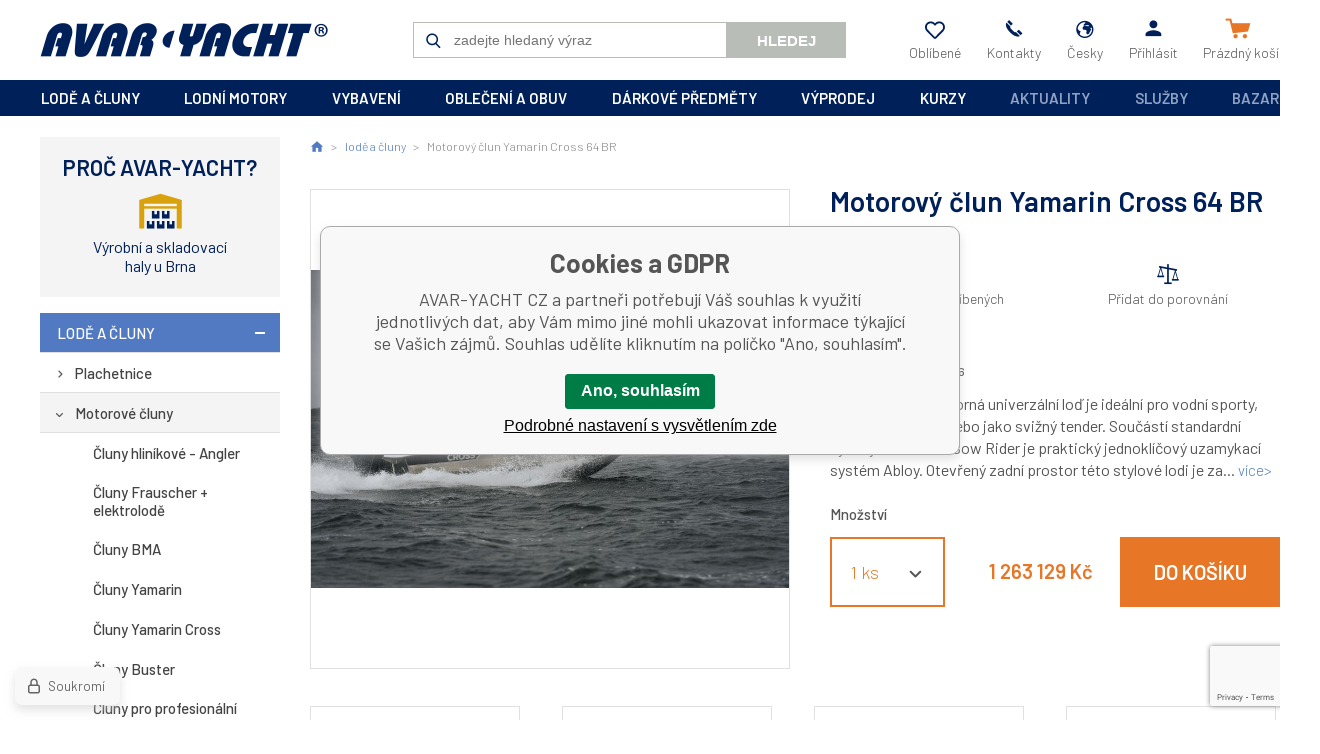

--- FILE ---
content_type: text/html; charset=utf-8
request_url: https://www.avaryacht.cz/motorovy-clun-yamarin-cross-64-br/
body_size: 12072
content:
<!DOCTYPE html><html lang="cs"><head prefix="og: http://ogp.me/ns# fb: http://ogp.me/ns/fb#"><meta name="author" content="AVAR-YACHT CZ" data-binargon="{&quot;fce&quot;:&quot;6&quot;, &quot;id&quot;:&quot;15048&quot;, &quot;menaId&quot;:&quot;1&quot;, &quot;menaName&quot;:&quot;Kč&quot;, &quot;languageCode&quot;:&quot;cs-CZ&quot;, &quot;skindir&quot;:&quot;avaryacht&quot;, &quot;cmslang&quot;:&quot;1&quot;, &quot;langiso&quot;:&quot;cs&quot;, &quot;skinversion&quot;:1762330971, &quot;zemeProDoruceniISO&quot;:&quot;CZ&quot;}"><meta name="robots" content="all, max-snippet:-1, max-image-preview:large"><meta name="revisit-after" content="1 Days"><meta http-equiv="content-type" content="text/html; charset=utf-8"><meta property="og:url" content="https://www.avaryacht.cz/motorovy-clun-yamarin-cross-64-br/"/><meta property="og:site_name" content="https://www.avaryacht.cz"/><meta property="og:description" content="<p>Tato rychlá a prostorná univerzální loď je ideální pro vodní sporty, jednodenní výlety nebo jako svižný tender. Součástí standardní výbavy modelu 64"/><meta property="og:title" content="Motorový člun Yamarin Cross 64 BR"/><link rel="alternate" href="https://www.avaryacht.cz/motorovy-clun-yamarin-cross-64-br/" hreflang="cs-CZ" /><link rel="alternate" href="https://www.avaryacht.sk/motorovy-clun-yamarin-cross-64-br/" hreflang="sk-SK" />
  <link rel="image_src" href="https://www.avaryacht.cz/imgcache/1/7/pa10326-a10326-motorovy-clun-yamarin-cross-64-br-1_260_260_2402206.jpg" />
  <meta property="og:type" content="product"/>
  <meta property="og:image" content="https://www.avaryacht.cz/imgcache/1/7/pa10326-a10326-motorovy-clun-yamarin-cross-64-br-1_260_260_2402206.jpg"/>
 <meta name="description" content="<p>Tato rychlá a prostorná univerzální loď je ideální pro vodní sporty, jednodenní výlety nebo jako svižný tender. Součástí standardní výbavy modelu 64">
<meta name="keywords" content="Motorový člun Yamarin Cross 64 BR">
<meta name="audience" content="all">
<link rel="canonical" href="https://www.avaryacht.cz/motorovy-clun-yamarin-cross-64-br/"><link rel="alternate" href="https://www.avaryacht.cz/publicdoc/rss_atom.xml" type="application/atom+xml" title=" (https://www.avaryacht.cz)" ><link rel="shortcut icon" href="https://www.avaryacht.cz/favicon.ico" type="image/x-icon">
			<meta name="viewport" content="width=device-width,initial-scale=1"><title>Motorový člun Yamarin Cross 64 BR - AVAR-YACHT CZ</title><link rel="stylesheet" href="/skin/version-1762330971/avaryacht/css-obecne.css" type="text/css"><link rel="stylesheet" href="https://www.avaryacht.cz/skin/avaryacht/fancybox/jquery.fancybox.css" type="text/css" media="screen"><link href="https://fonts.googleapis.com/css?family=Barlow:300,400,500,600,700&amp;display=swap" rel="stylesheet"><!--commonTemplates_head--><!--EO commonTemplates_head--></head><body class="cmsBody"><div class="mainContainer"><header class="header"><a class="logo" href="https://www.avaryacht.cz/" title="AVAR-YACHT CZ" role="banner">AVAR-YACHT CZ</a><div class="header__searchButton" id="js-search-button">Hledej</div><form class="search" action="https://www.avaryacht.cz/hledani/" method="post" role="search" id="js-search-form"><div class="search__container js-search-whisperer"><input type="hidden" name="send" value="1"><input type="hidden" name="listpos" value="0"><input class="search__input" type="text" name="as_search" placeholder="zadejte hledaný výraz" autocomplete="off" id="js-search-input"><button class="search__button" type="submit">Hledej</button></div></form><section class="headerOptions js-mobile-menu-part"><div class="headerOptions__mobileOnly"><a class="headerOptions__contact headerOptions__contact--mail" href="mailto:yacht@avaryacht.cz">yacht@avaryacht.cz</a><a class="headerOptions__contact headerOptions__contact--phone" href="tel:+420546428015">+420546428015</a></div><a class="headerOptions__item headerOptions__item--favorites" href="https://www.avaryacht.cz/oblibene-produkty/" title="Oblíbené" rel="nofollow"><div class="headerOptions__icon headerOptions__icon--heart"></div><div class="headerOptions__title">Oblíbené</div></a><a class="headerOptions__item" href="https://www.avaryacht.cz/kontakt/"><div class="headerOptions__icon headerOptions__icon--phone"></div><div class="headerOptions__title">Kontakty</div></a><a class="headerOptions__item js-show-fancy" href="#js-commonInternationalMenu"><div class="headerOptions__icon headerOptions__icon--planet"></div><div class="headerOptions__title">Česky</div></a><a class="headerOptions__item js-show-fancy" href="#commonUserDialog"><div class="headerOptions__icon headerOptions__icon--user"></div><div class="headerOptions__title">Přihlásit</div></a></section><a class="cart" href="https://www.avaryacht.cz/pokladna/?objagree=0&amp;wtemp_krok=1"><div class="cart__icon cart__icon--cart"></div><div class="cart__title" data-mobile="Košík"><span class="cart__text">Prázdný košík</span></div></a><div class="header__menuButton" id="js-menu-button">Menu</div></header><nav class="menubar"><div class="menubar__items js-mobile-menu-part"><span class="menubar__item menubar__item--eshop js-menu-item-submenu"><a class="menubar__link" href="https://www.avaryacht.cz/lode-a-cluny/" title="lodě a čluny">lodě a čluny</a><section class="submenuEshop submenuEshop--alphabet-false js-submenu"><a class="submenuEshop__link submenuEshop__link--selected-false" href="https://www.avaryacht.cz/lode-a-cluny/plachetnice/" title="Plachetnice">Plachetnice</a><a class="submenuEshop__link submenuEshop__link--selected-true" href="https://www.avaryacht.cz/lode-a-cluny/motorove-cluny/" title="Motorové čluny">Motorové čluny</a><a class="submenuEshop__link submenuEshop__link--selected-false" href="https://www.avaryacht.cz/lode-a-cluny/nafukovaci-cluny/" title="Nafukovací čluny">Nafukovací čluny</a><a class="submenuEshop__link submenuEshop__link--selected-false" href="https://www.avaryacht.cz/lode-a-cluny/vodni-skutry/" title="Vodní skútry">Vodní skútry</a><a class="submenuEshop__link submenuEshop__link--selected-false" href="https://www.avaryacht.cz/lode-a-cluny/nafukovaci-kanoe/" title="Nafukovací kanoe">Nafukovací kanoe</a><a class="submenuEshop__link submenuEshop__link--selected-false" href="https://www.avaryacht.cz/lode-a-cluny/walker-bay/" title="Walker Bay">Walker Bay</a></section></span><span class="menubar__item menubar__item--eshop js-menu-item-submenu"><a class="menubar__link" href="https://www.avaryacht.cz/lodni-motory/" title="lodní motory">lodní motory</a><section class="submenuEshop submenuEshop--alphabet-false js-submenu"><a class="submenuEshop__link submenuEshop__link--selected-false" href="https://www.avaryacht.cz/lodni-motory/spalovaci-motory/" title="Spalovací motory">Spalovací motory</a><a class="submenuEshop__link submenuEshop__link--selected-false" href="https://www.avaryacht.cz/lodni-motory/elektromotory-a-prislusenstvi/" title="Elektromotory a příslušenství">Elektromotory a příslušenství</a><a class="submenuEshop__link submenuEshop__link--selected-false" href="https://www.avaryacht.cz/lodni-motory/pricne-elektromotory/" title="Příčné elektromotory">Příčné elektromotory</a><a class="submenuEshop__link submenuEshop__link--selected-false" href="https://www.avaryacht.cz/lodni-motory/lodni-motory-prislusenstvi/" title="Lodní motory-příslušenství">Lodní motory-příslušenství</a><a class="submenuEshop__link submenuEshop__link--selected-false" href="https://www.avaryacht.cz/lodni-motory/elektrocentraly-generatory/" title="Elektrocentrály, generátory">Elektrocentrály, generátory</a><a class="submenuEshop__link submenuEshop__link--selected-false" href="https://www.avaryacht.cz/lodni-motory/dieselove-zavesne-motory/" title="Dieselové závěsné motory">Dieselové závěsné motory</a></section></span><span class="menubar__item menubar__item--eshop js-menu-item-submenu"><a class="menubar__link" href="https://www.avaryacht.cz/vybaveni/" title="vybavení">vybavení</a><section class="submenuEshop submenuEshop--alphabet-true js-submenu"><div><span class="submenuEshop__char">B</span><a class="submenuEshop__link submenuEshop__link--selected-false submenuEshop__link--container" href="https://www.avaryacht.cz/vybaveni/barvy-laky-tmely-tesneni-cistici-prostredky/" title="Barvy, laky, tmely+těsnění, čistící prostředky">Barvy, laky, tmely+těsnění, čistící prostředky</a><a class="submenuEshop__link submenuEshop__link--selected-false submenuEshop__link--container" href="https://www.avaryacht.cz/vybaveni/bimini-perzeniky-prislusenstvi/" title="Bimini, perzeniky, příslušenství">Bimini, perzeniky, příslušenství</a></div><div><span class="submenuEshop__char">D</span><a class="submenuEshop__link submenuEshop__link--selected-false submenuEshop__link--container" href="https://www.avaryacht.cz/vybaveni/drzaky-rybarskych-prutu/" title="Držáky rybářských prutů">Držáky rybářských prutů</a></div><div><span class="submenuEshop__char">E</span><a class="submenuEshop__link submenuEshop__link--selected-false submenuEshop__link--container" href="https://www.avaryacht.cz/vybaveni/elektro/" title="Elektro">Elektro</a></div><div><span class="submenuEshop__char">F</span><a class="submenuEshop__link submenuEshop__link--selected-false submenuEshop__link--container" href="https://www.avaryacht.cz/vybaveni/flexiteek-2g/" title="Flexiteek 2G">Flexiteek 2G</a></div><div><span class="submenuEshop__char">I</span><a class="submenuEshop__link submenuEshop__link--selected-false submenuEshop__link--container" href="https://www.avaryacht.cz/vybaveni/inspekcni-vika-a-schranky/" title="Inspekční víka a schránky">Inspekční víka a schránky</a></div><div><span class="submenuEshop__char">K</span><a class="submenuEshop__link submenuEshop__link--selected-false submenuEshop__link--container" href="https://www.avaryacht.cz/vybaveni/knihy-mapy/" title="Knihy, mapy">Knihy, mapy</a><a class="submenuEshop__link submenuEshop__link--selected-false submenuEshop__link--container" href="https://www.avaryacht.cz/vybaveni/kotvy-a-kotevni-pomucky/" title="Kotvy a kotevní pomůcky">Kotvy a kotevní pomůcky</a><a class="submenuEshop__link submenuEshop__link--selected-false submenuEshop__link--container" href="https://www.avaryacht.cz/vybaveni/kovani/" title="Kovaní">Kovaní</a><a class="submenuEshop__link submenuEshop__link--selected-false submenuEshop__link--container" href="https://www.avaryacht.cz/vybaveni/kuchynske-vybaveni/" title="Kuchyňské vybavení">Kuchyňské vybavení</a></div><div><span class="submenuEshop__char">L</span><a class="submenuEshop__link submenuEshop__link--selected-false submenuEshop__link--container" href="https://www.avaryacht.cz/vybaveni/lana-popruhy-a-prislusenstvi/" title="Lana, popruhy a příslušenství">Lana, popruhy a příslušenství</a></div><div><span class="submenuEshop__char">M</span><a class="submenuEshop__link submenuEshop__link--selected-false submenuEshop__link--container" href="https://www.avaryacht.cz/vybaveni/motory-prislusenstvi/" title="Motory-příslušenství">Motory-příslušenství</a></div><div><span class="submenuEshop__char">N</span><a class="submenuEshop__link submenuEshop__link--selected-false submenuEshop__link--container" href="https://www.avaryacht.cz/vybaveni/nafukovaci-cluny-prislusenstvi/" title="Nafukovací čluny-příslušenství">Nafukovací čluny-příslušenství</a><a class="submenuEshop__link submenuEshop__link--selected-false submenuEshop__link--container" href="https://www.avaryacht.cz/vybaveni/navigace-pristroje/" title="Navigace, přístroje">Navigace, přístroje</a><a class="submenuEshop__link submenuEshop__link--selected-false submenuEshop__link--container" href="https://www.avaryacht.cz/vybaveni/neklouzavky-samolepky/" title="Neklouzavky, samolepky">Neklouzavky, samolepky</a><a class="submenuEshop__link submenuEshop__link--selected-false submenuEshop__link--container" href="https://www.avaryacht.cz/vybaveni/noze-a-prislusenstvi/" title="Nože a příslušenství">Nože a příslušenství</a></div><div><span class="submenuEshop__char">O</span><a class="submenuEshop__link submenuEshop__link--selected-false submenuEshop__link--container" href="https://www.avaryacht.cz/vybaveni/oderove-profily/" title="Oděrové profily">Oděrové profily</a><a class="submenuEshop__link submenuEshop__link--selected-false submenuEshop__link--container" href="https://www.avaryacht.cz/vybaveni/okna-a-prislusenstvi/" title="Okna a příslušenství">Okna a příslušenství</a><a class="submenuEshop__link submenuEshop__link--selected-false submenuEshop__link--container" href="https://www.avaryacht.cz/vybaveni/okruhove-plachetnice/" title="Okruhové plachetnice">Okruhové plachetnice</a></div><div><span class="submenuEshop__char">P</span><a class="submenuEshop__link submenuEshop__link--selected-false submenuEshop__link--container" href="https://www.avaryacht.cz/vybaveni/plachetnice-a-prislusenstvi/" title="Plachetnice a příslušenství">Plachetnice a příslušenství</a><a class="submenuEshop__link submenuEshop__link--selected-false submenuEshop__link--container" href="https://www.avaryacht.cz/vybaveni/padla-vesla-havlenky/" title="Pádla, vesla, havlenky">Pádla, vesla, havlenky</a><a class="submenuEshop__link submenuEshop__link--selected-false submenuEshop__link--container" href="https://www.avaryacht.cz/vybaveni/privesy-a-prislusenstvi/" title="Přívěsy a příslušenství">Přívěsy a příslušenství</a></div><div><span class="submenuEshop__char">R</span><a class="submenuEshop__link submenuEshop__link--selected-false submenuEshop__link--container" href="https://www.avaryacht.cz/vybaveni/rampy-radarove-oblouky/" title="Rampy, radarové oblouky">Rampy, radarové oblouky</a></div><div><span class="submenuEshop__char">S</span><a class="submenuEshop__link submenuEshop__link--selected-false submenuEshop__link--container" href="https://www.avaryacht.cz/vybaveni/sezeni-a-lezeni/" title="Sezení a ležení">Sezení a ležení</a></div><div><span class="submenuEshop__char">V</span><a class="submenuEshop__link submenuEshop__link--selected-false submenuEshop__link--container" href="https://www.avaryacht.cz/vybaveni/ventilace-mrizky/" title="Ventilace, mřížky">Ventilace, mřížky</a><a class="submenuEshop__link submenuEshop__link--selected-false submenuEshop__link--container" href="https://www.avaryacht.cz/vybaveni/vlajky-a-sloupky-na-vlajku/" title="Vlajky a sloupky na vlajku">Vlajky a sloupky na vlajku</a><a class="submenuEshop__link submenuEshop__link--selected-false submenuEshop__link--container" href="https://www.avaryacht.cz/vybaveni/vodni-sporty-lyze-hracky/" title="Vodní sporty, lyže, hračky">Vodní sporty, lyže, hračky</a><a class="submenuEshop__link submenuEshop__link--selected-false submenuEshop__link--container" href="https://www.avaryacht.cz/vybaveni/vodoinstalace/" title="Vodoinstalace">Vodoinstalace</a><a class="submenuEshop__link submenuEshop__link--selected-false submenuEshop__link--container" href="https://www.avaryacht.cz/vybaveni/vodotesne-obaly-aquapack/" title="Vodotěsné obaly Aquapack">Vodotěsné obaly Aquapack</a></div><div><span class="submenuEshop__char">Z</span><a class="submenuEshop__link submenuEshop__link--selected-false submenuEshop__link--container" href="https://www.avaryacht.cz/vybaveni/zachranne-a-ochranne-pomucky/" title="Záchranné a ochranné pomůcky">Záchranné a ochranné pomůcky</a></div><div><span class="submenuEshop__char">Ž</span><a class="submenuEshop__link submenuEshop__link--selected-false submenuEshop__link--container" href="https://www.avaryacht.cz/vybaveni/zebriky-celeny/" title="Žebříky, čeleny">Žebříky, čeleny</a></div></section></span><span class="menubar__item menubar__item--eshop js-menu-item-submenu"><a class="menubar__link" href="https://www.avaryacht.cz/obleceni-a-obuv/" title="oblečení a obuv">oblečení a obuv</a><section class="submenuEshop submenuEshop--alphabet-true js-submenu"><div><span class="submenuEshop__char">B</span><a class="submenuEshop__link submenuEshop__link--selected-false submenuEshop__link--container" href="https://www.avaryacht.cz/obleceni-a-obuv/bundy-vesty/" title="Bundy, vesty">Bundy, vesty</a></div><div><span class="submenuEshop__char">D</span><a class="submenuEshop__link submenuEshop__link--selected-false submenuEshop__link--container" href="https://www.avaryacht.cz/obleceni-a-obuv/doplnky-k-obleceni/" title="Doplňky k oblečení">Doplňky k oblečení</a><a class="submenuEshop__link submenuEshop__link--selected-false submenuEshop__link--container" href="https://www.avaryacht.cz/obleceni-a-obuv/detske-obleceni/" title="Dětské oblečení">Dětské oblečení</a></div><div><span class="submenuEshop__char">H</span><a class="submenuEshop__link submenuEshop__link--selected-false submenuEshop__link--container" href="https://www.avaryacht.cz/obleceni-a-obuv/hodinky/" title="Hodinky">Hodinky</a></div><div><span class="submenuEshop__char">K</span><a class="submenuEshop__link submenuEshop__link--selected-false submenuEshop__link--container" href="https://www.avaryacht.cz/obleceni-a-obuv/kalhoty-sortky/" title="Kalhoty, šortky">Kalhoty, šortky</a></div><div><span class="submenuEshop__char">M</span><a class="submenuEshop__link submenuEshop__link--selected-false submenuEshop__link--container" href="https://www.avaryacht.cz/obleceni-a-obuv/mikiny-svetry/" title="Mikiny, svetry">Mikiny, svetry</a></div><div><span class="submenuEshop__char">O</span><a class="submenuEshop__link submenuEshop__link--selected-false submenuEshop__link--container" href="https://www.avaryacht.cz/obleceni-a-obuv/obuv/" title="Obuv">Obuv</a></div><div><span class="submenuEshop__char">R</span><a class="submenuEshop__link submenuEshop__link--selected-false submenuEshop__link--container" href="https://www.avaryacht.cz/obleceni-a-obuv/rukavice/" title="Rukavice">Rukavice</a></div><div><span class="submenuEshop__char">S</span><a class="submenuEshop__link submenuEshop__link--selected-false submenuEshop__link--container" href="https://www.avaryacht.cz/obleceni-a-obuv/suche-obleky-a-neopreny/" title="Suché obleky a neopreny">Suché obleky a neopreny</a></div><div><span class="submenuEshop__char">T</span><a class="submenuEshop__link submenuEshop__link--selected-false submenuEshop__link--container" href="https://www.avaryacht.cz/obleceni-a-obuv/trapezy/" title="Trapézy">Trapézy</a><a class="submenuEshop__link submenuEshop__link--selected-false submenuEshop__link--container" href="https://www.avaryacht.cz/obleceni-a-obuv/tricka-kosile/" title="Trička, košile">Trička, košile</a></div><div><span class="submenuEshop__char">Z</span><a class="submenuEshop__link submenuEshop__link--selected-false submenuEshop__link--container" href="https://www.avaryacht.cz/obleceni-a-obuv/zavazadla/" title="Zavazadla">Zavazadla</a></div><div><span class="submenuEshop__char">Č</span><a class="submenuEshop__link submenuEshop__link--selected-false submenuEshop__link--container" href="https://www.avaryacht.cz/obleceni-a-obuv/cepice-ksiltovky-klobouky/" title="Čepice, kšiltovky, klobouky">Čepice, kšiltovky, klobouky</a></div><div><span class="submenuEshop__char">Š</span><a class="submenuEshop__link submenuEshop__link--selected-false submenuEshop__link--container" href="https://www.avaryacht.cz/obleceni-a-obuv/saty-sukne/" title="Šaty, sukně">Šaty, sukně</a></div></section></span><span class="menubar__item menubar__item--eshop js-menu-item-submenu"><a class="menubar__link" href="https://www.avaryacht.cz/darkove-predmety/" title="dárkové předměty">dárkové předměty</a><section class="submenuEshop submenuEshop--alphabet-true js-submenu"><div><span class="submenuEshop__char">C</span><a class="submenuEshop__link submenuEshop__link--selected-false submenuEshop__link--container" href="https://www.avaryacht.cz/darkove-predmety/cedulky/" title="Cedulky">Cedulky</a></div><div><span class="submenuEshop__char">D</span><a class="submenuEshop__link submenuEshop__link--selected-false submenuEshop__link--container" href="https://www.avaryacht.cz/darkove-predmety/dalekohledy-darkove/" title="Dalekohledy dárkové">Dalekohledy dárkové</a><a class="submenuEshop__link submenuEshop__link--selected-false submenuEshop__link--container" href="https://www.avaryacht.cz/darkove-predmety/dekorace/" title="Dekorace">Dekorace</a><a class="submenuEshop__link submenuEshop__link--selected-false submenuEshop__link--container" href="https://www.avaryacht.cz/darkove-predmety/drzaky-stojany/" title="Držáky, stojany">Držáky, stojany</a><a class="submenuEshop__link submenuEshop__link--selected-false submenuEshop__link--container" href="https://www.avaryacht.cz/darkove-predmety/darkove-poukazy/" title="Dárkové poukazy">Dárkové poukazy</a></div><div><span class="submenuEshop__char">H</span><a class="submenuEshop__link submenuEshop__link--selected-false submenuEshop__link--container" href="https://www.avaryacht.cz/darkove-predmety/hodiny/" title="Hodiny">Hodiny</a><a class="submenuEshop__link submenuEshop__link--selected-false submenuEshop__link--container" href="https://www.avaryacht.cz/darkove-predmety/hrnky/" title="Hrnky">Hrnky</a><a class="submenuEshop__link submenuEshop__link--selected-false submenuEshop__link--container" href="https://www.avaryacht.cz/darkove-predmety/hry/" title="Hry">Hry</a></div><div><span class="submenuEshop__char">K</span><a class="submenuEshop__link submenuEshop__link--selected-false submenuEshop__link--container" href="https://www.avaryacht.cz/darkove-predmety/kalendare/" title="Kalendáře">Kalendáře</a><a class="submenuEshop__link submenuEshop__link--selected-false submenuEshop__link--container" href="https://www.avaryacht.cz/darkove-predmety/kancelarske-potreby/" title="Kancelářské potřeby">Kancelářské potřeby</a><a class="submenuEshop__link submenuEshop__link--selected-false submenuEshop__link--container" href="https://www.avaryacht.cz/darkove-predmety/kompasy-darkove/" title="Kompasy dárkové">Kompasy dárkové</a><a class="submenuEshop__link submenuEshop__link--selected-false submenuEshop__link--container" href="https://www.avaryacht.cz/darkove-predmety/kormidelni-kola/" title="Kormidelní kola">Kormidelní kola</a></div><div><span class="submenuEshop__char">L</span><a class="submenuEshop__link submenuEshop__link--selected-false submenuEshop__link--container" href="https://www.avaryacht.cz/darkove-predmety/lampy/" title="Lampy">Lampy</a><a class="submenuEshop__link submenuEshop__link--selected-false submenuEshop__link--container" href="https://www.avaryacht.cz/darkove-predmety/lupy/" title="Lupy">Lupy</a><a class="submenuEshop__link submenuEshop__link--selected-false submenuEshop__link--container" href="https://www.avaryacht.cz/darkove-predmety/lzice-na-boty/" title="Lžíce na boty">Lžíce na boty</a></div><div><span class="submenuEshop__char">M</span><a class="submenuEshop__link submenuEshop__link--selected-false submenuEshop__link--container" href="https://www.avaryacht.cz/darkove-predmety/modely-lodi/" title="Modely lodí">Modely lodí</a></div><div><span class="submenuEshop__char">N</span><a class="submenuEshop__link submenuEshop__link--selected-false submenuEshop__link--container" href="https://www.avaryacht.cz/darkove-predmety/navigacni-sady/" title="Navigační sady">Navigační sady</a><a class="submenuEshop__link submenuEshop__link--selected-false submenuEshop__link--container" href="https://www.avaryacht.cz/darkove-predmety/naklonomery/" title="Náklonoměry">Náklonoměry</a></div><div><span class="submenuEshop__char">O</span><a class="submenuEshop__link submenuEshop__link--selected-false submenuEshop__link--container" href="https://www.avaryacht.cz/darkove-predmety/obrazy/" title="Obrazy">Obrazy</a><a class="submenuEshop__link submenuEshop__link--selected-false submenuEshop__link--container" href="https://www.avaryacht.cz/darkove-predmety/odpichovatka/" title="Odpichovátka">Odpichovátka</a></div><div><span class="submenuEshop__char">P</span><a class="submenuEshop__link submenuEshop__link--selected-false submenuEshop__link--container" href="https://www.avaryacht.cz/darkove-predmety/popelniky-zapalovace/" title="Popelníky, zapalovače">Popelníky, zapalovače</a><a class="submenuEshop__link submenuEshop__link--selected-false submenuEshop__link--container" href="https://www.avaryacht.cz/darkove-predmety/pistalky/" title="Píšťalky">Píšťalky</a><a class="submenuEshop__link submenuEshop__link--selected-false submenuEshop__link--container" href="https://www.avaryacht.cz/darkove-predmety/predlozky-rohozky/" title="Předložky, rohožky">Předložky, rohožky</a><a class="submenuEshop__link submenuEshop__link--selected-false submenuEshop__link--container" href="https://www.avaryacht.cz/darkove-predmety/privesky-na-klice/" title="Přívěšky na klíče">Přívěšky na klíče</a></div><div><span class="submenuEshop__char">R</span><a class="submenuEshop__link submenuEshop__link--selected-false submenuEshop__link--container" href="https://www.avaryacht.cz/darkove-predmety/rohy/" title="Rohy">Rohy</a><a class="submenuEshop__link submenuEshop__link--selected-false submenuEshop__link--container" href="https://www.avaryacht.cz/darkove-predmety/rucniky-osusky/" title="Ručníky, osušky">Ručníky, osušky</a></div><div><span class="submenuEshop__char">S</span><a class="submenuEshop__link submenuEshop__link--selected-false submenuEshop__link--container" href="https://www.avaryacht.cz/darkove-predmety/sextanty-darkove/" title="Sextanty dárkové">Sextanty dárkové</a></div><div><span class="submenuEshop__char">T</span><a class="submenuEshop__link submenuEshop__link--selected-false submenuEshop__link--container" href="https://www.avaryacht.cz/darkove-predmety/tasky/" title="Tašky">Tašky</a><a class="submenuEshop__link submenuEshop__link--selected-false submenuEshop__link--container" href="https://www.avaryacht.cz/darkove-predmety/tasky-darkove/" title="Tašky dárkové">Tašky dárkové</a><a class="submenuEshop__link submenuEshop__link--selected-false submenuEshop__link--container" href="https://www.avaryacht.cz/darkove-predmety/teplomery-vlhkomery/" title="Teploměry, vlhkoměry">Teploměry, vlhkoměry</a></div><div><span class="submenuEshop__char">V</span><a class="submenuEshop__link submenuEshop__link--selected-false submenuEshop__link--container" href="https://www.avaryacht.cz/darkove-predmety/vychazkove-hole/" title="Vycházkové hole">Vycházkové hole</a><a class="submenuEshop__link submenuEshop__link--selected-false submenuEshop__link--container" href="https://www.avaryacht.cz/darkove-predmety/vesaky/" title="Věšáky">Věšáky</a></div><div><span class="submenuEshop__char">Z</span><a class="submenuEshop__link submenuEshop__link--selected-false submenuEshop__link--container" href="https://www.avaryacht.cz/darkove-predmety/zrcadla/" title="Zrcadla">Zrcadla</a><a class="submenuEshop__link submenuEshop__link--selected-false submenuEshop__link--container" href="https://www.avaryacht.cz/darkove-predmety/zvony/" title="Zvony">Zvony</a><a class="submenuEshop__link submenuEshop__link--selected-false submenuEshop__link--container" href="https://www.avaryacht.cz/darkove-predmety/zalozky-do-knihy/" title="Záložky do knihy">Záložky do knihy</a></div></section></span><span class="menubar__item menubar__item--eshop js-menu-item-submenu"><a class="menubar__link" href="https://www.avaryacht.cz/vyprodej/" title="výprodej">výprodej</a><section class="submenuEshop submenuEshop--alphabet-false js-submenu"><a class="submenuEshop__link submenuEshop__link--selected-false" href="https://www.avaryacht.cz/vyprodej/vyprodej-obuv/" title="Výprodej - obuv">Výprodej - obuv</a><a class="submenuEshop__link submenuEshop__link--selected-false" href="https://www.avaryacht.cz/vyprodej/vyprodej-obleceni/" title="Výprodej - oblečení">Výprodej - oblečení</a><a class="submenuEshop__link submenuEshop__link--selected-false" href="https://www.avaryacht.cz/vyprodej/vyprodej-vybaveni/" title="Výprodej - vybavení">Výprodej - vybavení</a><a class="submenuEshop__link submenuEshop__link--selected-false" href="https://www.avaryacht.cz/vyprodej/vyprodej-textilni-lana/" title="Výprodej - textilní lana">Výprodej - textilní lana</a></section></span><span class="menubar__item menubar__item--eshop js-menu-item-submenu"><a class="menubar__link" href="https://www.avaryacht.cz/kurzy-1/" title="kurzy">kurzy</a><section class="submenuEshop submenuEshop--alphabet-false js-submenu"><a class="submenuEshop__link submenuEshop__link--selected-false" href="https://www.avaryacht.cz/kurzy-1/prukaz-vudce-maleho-plavidla/" title="Průkaz vůdce malého plavidla">Průkaz vůdce malého plavidla</a><a class="submenuEshop__link submenuEshop__link--selected-false" href="https://www.avaryacht.cz/kurzy-1/praxe-na-vode/" title="Praxe na vodě">Praxe na vodě</a><a class="submenuEshop__link submenuEshop__link--selected-false" href="https://www.avaryacht.cz/kurzy-1/vysilacka/" title="Vysílačka">Vysílačka</a></section></span><span class="menubar__item menubar__item--aktuality menubar__item--cms"><a class="menubar__link" href="https://www.avaryacht.cz/aktuality/" title="Aktuality">Aktuality</a></span><span class="menubar__item menubar__item--sluzby menubar__item--cms"><a class="menubar__link" href="https://www.avaryacht.cz/sluzby/" title="Služby">Služby</a></span><span class="menubar__item menubar__item--bazar menubar__item--cms"><a class="menubar__link" href="https://www.avaryacht.cz/bazar/" title="Bazar">Bazar</a></span></div></nav><aside class="containerLeft containerLeft--fce-6"><section class="reason"><div class="reason__title">Proč Avar-Yacht?</div><section class="benefit benefit--default benefit--9"><div class="benefit__icon benefit__icon--9"></div><div class="benefit__text benefit__text--row-1">Výrobní a skladovací</div><div class="benefit__text benefit__text--row-2">haly u Brna</div></section></section><section class="tree"><ul class="tree__list tree__list--level-1 tree__list--default"><li class="leaf leaf--level-1 leaf--open-true"><a class="leaf__link leaf__link--level-1 leaf__link--open-true" title="lodě a čluny" href="https://www.avaryacht.cz/lode-a-cluny/">lodě a čluny</a><ul class="tree__list tree__list--level-2 tree__list--default"><li class="leaf leaf--level-2 leaf--open-false"><a class="leaf__link leaf__link--level-2 leaf__link--open-false" title="Plachetnice" href="https://www.avaryacht.cz/lode-a-cluny/plachetnice/">Plachetnice</a></li><li class="leaf leaf--level-2 leaf--open-true"><a class="leaf__link leaf__link--level-2 leaf__link--open-true" title="Motorové čluny" href="https://www.avaryacht.cz/lode-a-cluny/motorove-cluny/">Motorové čluny</a><ul class="tree__list tree__list--level-3 tree__list--default"><li class="leaf leaf--level-3 leaf--open-false"><a class="leaf__link leaf__link--level-3 leaf__link--open-false" title="Čluny hliníkové - Angler" href="https://www.avaryacht.cz/lode-a-cluny/motorove-cluny/cluny-hlinikove-angler/">Čluny hliníkové - Angler</a></li><li class="leaf leaf--level-3 leaf--open-false"><a class="leaf__link leaf__link--level-3 leaf__link--open-false" title="Čluny Frauscher + elektrolodě" href="https://www.avaryacht.cz/lode-a-cluny/motorove-cluny/cluny-frauscher-elektrolode/">Čluny Frauscher + elektrolodě</a></li><li class="leaf leaf--level-3 leaf--open-false"><a class="leaf__link leaf__link--level-3 leaf__link--open-false" title="Čluny BMA" href="https://www.avaryacht.cz/lode-a-cluny/motorove-cluny/cluny-bma/">Čluny BMA</a></li><li class="leaf leaf--level-3 leaf--open-false"><a class="leaf__link leaf__link--level-3 leaf__link--open-false" title="Čluny Yamarin" href="https://www.avaryacht.cz/lode-a-cluny/motorove-cluny/cluny-yamarin/">Čluny Yamarin</a></li><li class="leaf leaf--level-3 leaf--open-false"><a class="leaf__link leaf__link--level-3 leaf__link--open-false" title="Čluny Yamarin Cross" href="https://www.avaryacht.cz/lode-a-cluny/motorove-cluny/cluny-yamarin-cross/">Čluny Yamarin Cross</a></li><li class="leaf leaf--level-3 leaf--open-false"><a class="leaf__link leaf__link--level-3 leaf__link--open-false" title="Čluny Buster" href="https://www.avaryacht.cz/lode-a-cluny/motorove-cluny/cluny-buster/">Čluny Buster</a></li><li class="leaf leaf--level-3 leaf--open-false"><a class="leaf__link leaf__link--level-3 leaf__link--open-false" title="Čluny pro profesionální použití" href="https://www.avaryacht.cz/lode-a-cluny/motorove-cluny/cluny-pro-profesionalni-pouziti/">Čluny pro profesionální použití</a></li><li class="leaf leaf--level-3 leaf--open-false"><a class="leaf__link leaf__link--level-3 leaf__link--open-false" title="Čluny Marinello" href="https://www.avaryacht.cz/lode-a-cluny/motorove-cluny/cluny-marinello/">Čluny Marinello</a></li><li class="leaf leaf--level-3 leaf--open-false"><a class="leaf__link leaf__link--level-3 leaf__link--open-false" title="Čluny AYROS" href="https://www.avaryacht.cz/lode-a-cluny/motorove-cluny/cluny-ayros/">Čluny AYROS</a></li><li class="leaf leaf--level-3 leaf--open-false"><a class="leaf__link leaf__link--level-3 leaf__link--open-false" title="Čluny Pioner" href="https://www.avaryacht.cz/lode-a-cluny/motorove-cluny/cluny-pioner/">Čluny Pioner</a></li></ul></li><li class="leaf leaf--level-2 leaf--open-false"><a class="leaf__link leaf__link--level-2 leaf__link--open-false" title="Nafukovací čluny" href="https://www.avaryacht.cz/lode-a-cluny/nafukovaci-cluny/">Nafukovací čluny</a></li><li class="leaf leaf--level-2 leaf--open-false"><a class="leaf__link leaf__link--level-2 leaf__link--open-false" title="Vodní skútry" href="https://www.avaryacht.cz/lode-a-cluny/vodni-skutry/">Vodní skútry</a></li><li class="leaf leaf--level-2 leaf--open-false"><a class="leaf__link leaf__link--level-2 leaf__link--open-false" title="Nafukovací kanoe" href="https://www.avaryacht.cz/lode-a-cluny/nafukovaci-kanoe/">Nafukovací kanoe</a></li><li class="leaf leaf--level-2 leaf--open-false"><a class="leaf__link leaf__link--level-2 leaf__link--open-false" title="Walker Bay" href="https://www.avaryacht.cz/lode-a-cluny/walker-bay/">Walker Bay</a></li></ul></li></ul></section><section class="benefits benefits--fce-6" id="js-slider-benefits"><section class="benefit benefit--default benefit--1"><div class="benefit__icon benefit__icon--1"></div><div class="benefit__text benefit__text--row-1">Zakázková výroba</div><div class="benefit__text benefit__text--row-2">lodí a člunů</div></section><section class="benefit benefit--default benefit--2"><div class="benefit__icon benefit__icon--2"></div><div class="benefit__text benefit__text--row-1">Kompletace motorových</div><div class="benefit__text benefit__text--row-2">člunů na míru</div></section><section class="benefit benefit--default benefit--3"><div class="benefit__icon benefit__icon--3"></div><div class="benefit__text benefit__text--row-1">Exkluzivní dealer</div><div class="benefit__text benefit__text--row-2">Yamaha Marine</div></section><section class="benefit benefit--default benefit--4"><div class="benefit__icon benefit__icon--4"></div><div class="benefit__text benefit__text--row-1">Autorizovaný prodej</div><div class="benefit__text benefit__text--row-2">a servis lodních motorů</div></section><section class="benefit benefit--default benefit--5"><div class="benefit__icon benefit__icon--5"></div><div class="benefit__text benefit__text--row-1">Kamenné prodejny</div><div class="benefit__text benefit__text--row-2">Praha, Brno, Bratislava</div></section><section class="benefit benefit--default benefit--6"><div class="benefit__icon benefit__icon--6"></div><div class="benefit__text benefit__text--row-1">Kapitánské kurzy a přednášky</div><div class="benefit__text benefit__text--row-2">v rodinném prostředí</div></section><section class="benefit benefit--default benefit--7"><div class="benefit__icon benefit__icon--7"></div><div class="benefit__text benefit__text--row-1">Největší výběr vystavených</div><div class="benefit__text benefit__text--row-2">člunů v České Republice</div></section><section class="benefit benefit--default benefit--8"><div class="benefit__icon benefit__icon--8"></div><div class="benefit__text benefit__text--row-1">Největší skladové zásoby lodního</div><div class="benefit__text benefit__text--row-2">příslušenství v České Republice</div></section><section class="benefit benefit--9 benefit--default benefit--desktop-hidden"><div class="benefit__icon benefit__icon--9"></div><div class="benefit__text benefit__text--row-1">Výrobní a skladovací</div><div class="benefit__text benefit__text--row-2">haly u Brna</div></section></section></aside><main class="containerRight"><section class="fce6" id="setbind-detail" data-setData='{"a":"https:\/\/www.avaryacht.cz","d3":0,"e":0,"cs":[{"a":1,"b":"Běžné zboží","c":"DEFAULT"},{"a":2,"b":"Novinka","c":"NEW"},{"a":3,"b":"Bazar","c":"BAZAR"},{"a":4,"b":"Akce","c":"AKCE"}],"f":{"a":1,"b":"Kč"},"st":[1],"j":"Motorový člun Yamarin Cross 64 BR","k":"15048","m":"A10326","n":"ART13650","p":"https:\/\/www.avaryacht.cz\/imagegen.php?name=a10326\/a10326-motorovy-clun-yamarin-cross-64-br-1.jpg&amp;ftime=1604576928","q":1043908.26,"r":1263129,"s":1043908.26,"t":1263129,"x2":{"a":1,"b":"ks"},"x":{"a":"1","b":{"1":{"a":1,"b":"","c":"ks"},"2":{"a":2,"b":"","c":"g","d":2},"3":{"a":3,"b":"m","c":"m","d":2},"4":{"a":4,"b":"","c":"cm","d":2},"5":{"a":5,"b":"","c":"kg","d":2},"6":{"a":6,"b":"pr","c":"pr"},"7":{"a":7,"b":"špulka","c":"špulka"},"8":{"a":8,"b":"set","c":"set"},"9":{"a":9,"b":"bm","c":"bm"},"10":{"a":10,"b":"dm","c":"dm","d":2},"11":{"a":11,"b":"bal","c":"bal"},"12":{"a":12,"b":"dm2","c":"dm2"},"13":{"a":13,"b":"l","c":"l"},"14":{"a":14,"b":"os","c":"os"}},"c":{}}}'><div class="fce6__top"><nav class="commonBreadcrumb"><a class="commonBreadcrumb__item commonBreadcrumb__item--first" href="https://www.avaryacht.cz" title="AVAR-YACHT CZ"><span class="commonBreadcrumb__textHP"></span></a><a class="commonBreadcrumb__item commonBreadcrumb__item--regular" href="https://www.avaryacht.cz/lode-a-cluny/" title="lodě a čluny">lodě a čluny</a><span class="commonBreadcrumb__item commonBreadcrumb__item--last" title="Motorový člun Yamarin Cross 64 BR">Motorový člun Yamarin Cross 64 BR</span></nav></div><div class="fce6__left"><a class="mainImage js-fancy-thumbnail" data-fancybox-type="image" data-fancybox-group="thumbnails" target="_blank" title="" href="https://www.avaryacht.cz/imgcache/1/7/pa10326-a10326-motorovy-clun-yamarin-cross-64-br-1_-1_-1_2402206.jpg"><div class="mainImage__labelsRight"><div class="mainImage__discount" id="setbind-savings-percent-node">
				-<span id="setbind-savings-percent">0</span>%
			</div></div><img class="mainImage__image" id="setbind-image" width="478" height="478" title="Motorový člun Yamarin Cross 64 BR" alt="Motorový člun Yamarin Cross 64 BR" src="https://www.avaryacht.cz/imgcache/1/7/pa10326-a10326-motorovy-clun-yamarin-cross-64-br-1_478_478_2402206.jpg"></a></div><div class="thumbnails thumbnails--large"><div data-binargon="commonThumbnails" class="gallery gallery--large"><a data-fancybox-group="thumbnails" style="background-image: url('https://www.avaryacht.cz/imgcache/1/6/pa10326-a10326-motorovy-clun-yamarin-cross-64-br-2_210_210_2285865.png');" href="https://www.avaryacht.cz/getimage.php?name=foto/a10326/a10326-motorovy-clun-yamarin-cross-64-br-2.jpg" class="js-fancy-thumbnail commonThumbnails__thumbnail commonThumbnails__thumbnail--visible" data-fancybox-type="image" data-type="image"></a><a data-fancybox-group="thumbnails" style="background-image: url('https://www.avaryacht.cz/imgcache/d/3/pa10326-a10326-motorovy-clun-yamarin-cross-64-br-3_210_210_2183710.png');" href="https://www.avaryacht.cz/getimage.php?name=foto/a10326/a10326-motorovy-clun-yamarin-cross-64-br-3.jpg" class="js-fancy-thumbnail commonThumbnails__thumbnail commonThumbnails__thumbnail--visible" data-fancybox-type="image" data-type="image"></a><a data-fancybox-group="thumbnails" style="background-image: url('https://www.avaryacht.cz/imgcache/f/b/pa10326-a10326-motorovy-clun-yamarin-cross-64-br-4_210_210_2122718.png');" href="https://www.avaryacht.cz/getimage.php?name=foto/a10326/a10326-motorovy-clun-yamarin-cross-64-br-4.jpg" class="js-fancy-thumbnail commonThumbnails__thumbnail commonThumbnails__thumbnail--visible" data-fancybox-type="image" data-type="image"></a><a data-fancybox-group="thumbnails" style="background-image: url('https://www.avaryacht.cz/imgcache/3/2/pa10326-a10326-motorovy-clun-yamarin-cross-64-br-5_210_210_14595489.png');" href="https://www.avaryacht.cz/getimage.php?name=foto/a10326/a10326-motorovy-clun-yamarin-cross-64-br-5.jpg" class="js-fancy-thumbnail commonThumbnails__thumbnail commonThumbnails__thumbnail--visible commonThumbnails__thumbnail--lastVisible commonThumbnails__thumbnail--sum" data-fancybox-type="image" data-type="image" data-commonThumbnailsSum="+10"></a><a data-fancybox-group="thumbnails" style="background-image: url('https://www.avaryacht.cz/imgcache/3/7/pa10326-a10326-motorovy-clun-yamarin-cross-64-br-6_210_210_1324615.png');" href="https://www.avaryacht.cz/getimage.php?name=foto/a10326/a10326-motorovy-clun-yamarin-cross-64-br-6.jpg" class="js-fancy-thumbnail commonThumbnails__thumbnail commonThumbnails__thumbnail--hidden" data-fancybox-type="image" data-type="image"></a><a data-fancybox-group="thumbnails" style="background-image: url('https://www.avaryacht.cz/imgcache/a/2/pa10326-a10326-motorovy-clun-yamarin-cross-64-br-7_210_210_11418219.png');" href="https://www.avaryacht.cz/getimage.php?name=foto/a10326/a10326-motorovy-clun-yamarin-cross-64-br-7.jpg" class="js-fancy-thumbnail commonThumbnails__thumbnail commonThumbnails__thumbnail--hidden" data-fancybox-type="image" data-type="image"></a><a data-fancybox-group="thumbnails" style="background-image: url('https://www.avaryacht.cz/imgcache/8/4/pa10326-a10326-motorovy-clun-yamarin-cross-64-br-8_210_210_14293389.png');" href="https://www.avaryacht.cz/getimage.php?name=foto/a10326/a10326-motorovy-clun-yamarin-cross-64-br-8.jpg" class="js-fancy-thumbnail commonThumbnails__thumbnail commonThumbnails__thumbnail--hidden" data-fancybox-type="image" data-type="image"></a><a data-fancybox-group="thumbnails" style="background-image: url('https://www.avaryacht.cz/imgcache/d/e/pa10326-a10326-motorovy-clun-yamarin-cross-64-br-9_210_210_1323513.png');" href="https://www.avaryacht.cz/getimage.php?name=foto/a10326/a10326-motorovy-clun-yamarin-cross-64-br-9.jpg" class="js-fancy-thumbnail commonThumbnails__thumbnail commonThumbnails__thumbnail--hidden" data-fancybox-type="image" data-type="image"></a><a data-fancybox-group="thumbnails" style="background-image: url('https://www.avaryacht.cz/imgcache/e/f/pa10326-a10326-motorovy-clun-yamarin-cross-64-br-10_210_210_10768758.png');" href="https://www.avaryacht.cz/getimage.php?name=foto/a10326/a10326-motorovy-clun-yamarin-cross-64-br-10.jpg" class="js-fancy-thumbnail commonThumbnails__thumbnail commonThumbnails__thumbnail--hidden" data-fancybox-type="image" data-type="image"></a><a data-fancybox-group="thumbnails" style="background-image: url('https://www.avaryacht.cz/imgcache/9/f/pa10326-a10326-motorovy-clun-yamarin-cross-64-br-11_210_210_6404798.png');" href="https://www.avaryacht.cz/getimage.php?name=foto/a10326/a10326-motorovy-clun-yamarin-cross-64-br-11.jpg" class="js-fancy-thumbnail commonThumbnails__thumbnail commonThumbnails__thumbnail--hidden" data-fancybox-type="image" data-type="image"></a><a data-fancybox-group="thumbnails" style="background-image: url('https://www.avaryacht.cz/imgcache/3/1/pa10326-a10326-motorovy-clun-yamarin-cross-64-br-12_210_210_1625504.png');" href="https://www.avaryacht.cz/getimage.php?name=foto/a10326/a10326-motorovy-clun-yamarin-cross-64-br-12.jpg" class="js-fancy-thumbnail commonThumbnails__thumbnail commonThumbnails__thumbnail--hidden" data-fancybox-type="image" data-type="image"></a><a data-fancybox-group="thumbnails" style="background-image: url('https://www.avaryacht.cz/imgcache/9/1/pa10326-a10326-motorovy-clun-yamarin-cross-64-br-13_210_210_7435169.png');" href="https://www.avaryacht.cz/getimage.php?name=foto/a10326/a10326-motorovy-clun-yamarin-cross-64-br-13.jpg" class="js-fancy-thumbnail commonThumbnails__thumbnail commonThumbnails__thumbnail--hidden" data-fancybox-type="image" data-type="image"></a><a data-fancybox-group="thumbnails" style="background-image: url('https://www.avaryacht.cz/imgcache/d/9/pa10326-a10326-motorovy-clun-yamarin-cross-64-br-14_210_210_2160777.png');" href="https://www.avaryacht.cz/getimage.php?name=foto/a10326/a10326-motorovy-clun-yamarin-cross-64-br-14.png" class="js-fancy-thumbnail commonThumbnails__thumbnail commonThumbnails__thumbnail--hidden" data-fancybox-type="image" data-type="image"></a></div></div><form class="fce6__right" action="https://www.avaryacht.cz/motorovy-clun-yamarin-cross-64-br/?false=" method="post"><input name="nakup" type="hidden" value="15048" id="setbind-product-id"><h1 class="fce6__name" id="setbind-name">Motorový člun Yamarin Cross 64 BR</h1><div class="fce6__info"><div class="fce6__greenText"><div class="availability" id="setbind-availability-2"><span class="availability__outOfStock availability__outOfStock--supplier">na dotaz</span></div></div><a class="fce6__compare fce6__compare--producer-false fce6__compare--signed-in-false" href="https://www.avaryacht.cz/motorovy-clun-yamarin-cross-64-br/?pridatporovnani=15048">Přidat do porovnání</a><a class="fce6__favorites fce6__favorites--producer-false" href="https://www.avaryacht.cz/motorovy-clun-yamarin-cross-64-br/?createfav=15048" rel="nofollow" title="Přidat do oblíbených"><img class="fce6__favorites-image" src="https://www.avaryacht.cz/skin/avaryacht/svg/ico_heart.svg" width="20" height="20" alt="fav" loading="lazy"><div class="fce6__favorites-title">Přidat do oblíbených</div></a></div><div class="fce6__title">Kód produktu:
				<span class="fce6__code" id="setbind-code">A10326</span></div><div class="fce6__shortDescription">Tato rychlá a prostorná univerzální loď je ideální pro vodní sporty, jednodenní výlety nebo jako svižný tender. Součástí standardní výbavy modelu 64 Bow Rider je praktický jednoklíčový uzamykací systém Abloy. Otevřený zadní prostor této stylové lodi je za... <a class="fce6__descriptionLink js-scroll-to" data-scroll-to="js-fce6-description">více</a></div><div class="fce6__title">Množství</div><div class="fce6__cartContainer"><select class="fce6__amount" name="ks" value="1" id="setbind-amount"><option value="1">1 ks</option><option value="2">2 ks</option><option value="3">3 ks</option><option value="4">4 ks</option><option value="5">5 ks</option><option value="6">6 ks</option><option value="7">7 ks</option><option value="8">8 ks</option><option value="9">9 ks</option><option value="10">10 ks</option></select><div class="fce6__price"><div class="fce6__priceBefore" id="setbind-price-vat-before-node" style="display: none;"><span id="setbind-price-vat-before">1 263 129</span> Kč</div><div class="fce6__priceNow fce6__priceNow--small"><span id="setbind-price-vat-custom">1 263 129 Kč</span></div></div><button class="fce6__buyButton" type="submit">Do košíku</button></div></form><div class="fce6__bottom"><div class="fce6__bottomContainer"><div class="fce6__description textformat" id="js-fce6-description"><div class="fce6__descriptionHeading">Popis</div><p>Tato rychlá a prostorná univerzální loď je ideální pro vodní sporty, jednodenní výlety nebo jako svižný tender. Součástí standardní výbavy modelu 64 Bow Rider je praktický jednoklíčový uzamykací systém Abloy. Otevřený zadní prostor této stylové lodi je završen prostornou pohovkou ve tvaru U, která nabízí dostatek místa k sezení pro velkou skupinu přátel. Vzpřímený design robustního čelního skla lodi poskytuje skvělou ochranu proti větru - dokonce i cestujícím vzadu.</p><p>Standardní výbava:</p><p>Kotevní boxy na přídi a na zádi<br>Stokové čerpadlo, elektrické<br>Uzavřené zastřešení kokpitu<br>Odnímatelná krabička v přídi<br>Dveře mezi konzolemi<br>Držáky fendrů<br>Hasicí přístroj<br>Pevná palivová nádrž, 126 litrů<br>Palivový filtr<br>Hydraulické řízení<br>Integrovaná navigační světla<br>Uzamykatelná přihrádka na rukavice a úložné přihrádky<br>Držáky na hrnky<br>Offshore sedadla a polštáře<br>Zásuvky 12V<br>Stojan na fendry<br>Nerezové zábradlí,&nbsp;vazáky a madla<br>Stěrač čelního skla SB strana<br>Imobilizér Yamaha Y-COP<br>Cross&nbsp;Q 10"<br>Zakrytí kokpitu</p></div><div class="fce6__parameters"><div class="fce6__paramsHeading">Parametry<a class="fce6__compare fce6__compare--bottom" href="https://www.avaryacht.cz/motorovy-clun-yamarin-cross-64-br/?pridatporovnani=15048">Přidat do porovnání</a></div><div class="fce6__params"><div class="fce6__param" id="setbind-weight-node"><div class="fce6__paramLeft">Hmotnost:</div><div class="fce6__paramRight"><span id="setbind-weight">880</span> kg</div></div><div class="fce6__param"><div class="fce6__paramLeft">délka nohy:</div><div class="fce6__paramRight">XL</div></div><div class="fce6__param"><div class="fce6__paramLeft">celková šířka:</div><div class="fce6__paramRight">2,32 m</div></div><div class="fce6__param"><div class="fce6__paramLeft">celková délka:</div><div class="fce6__paramRight">6,31 m</div></div><div class="fce6__param"><div class="fce6__paramLeft">motor max.:</div><div class="fce6__paramRight">150 hp</div></div><div class="fce6__param"><div class="fce6__paramLeft">počet osob:</div><div class="fce6__paramRight">8</div></div><div class="fce6__param"><div class="fce6__paramLeft">objem palivové nádrže:</div><div class="fce6__paramRight">126 L</div></div></div></div></div><section class="share"><span class="share__text">Sdílet</span><a class="share__button share__button--facebook" href="https://www.facebook.com/sharer/sharer.php?u=https://www.avaryacht.cz/motorovy-clun-yamarin-cross-64-br/&amp;display=popup&amp;ref=plugin&amp;src=share_button" onclick="return !window.open(this.href, 'Facebook', 'width=640,height=580')"></a><a class="share__button share__button--twitter" href="https://twitter.com/intent/tweet?url=https://www.avaryacht.cz/motorovy-clun-yamarin-cross-64-br/" onclick="return !window.open(this.href, 'Twitter', 'width=640,height=580')"></a><a class="share__button share__button--pinterest" href="//www.pinterest.com/pin/create/button/?url==https://www.avaryacht.cz/motorovy-clun-yamarin-cross-64-br/" onclick="return !window.open(this.href, 'Pinterest', 'width=640,height=580')"></a></section></div></section></main><footer class="footer"><section class="footerTop"><div class="footerTop__textpages"><div class="footerTop__textpagesButton js-footer-button" data-open="textpages">Další informace</div><nav class="footerTop__textpagesItems js-footer-items" data-id="textpages"><a class="footerTop__textpage" href="https://www.avaryacht.cz/informace/bezpecnost-a-ochrana-osobnich-udaju/" title="Bezpečnost a ochrana osobních údajů">Bezpečnost a ochrana osobních údajů</a><a class="footerTop__textpage" href="https://www.avaryacht.cz/informace/o-spolecnosti/" title="O společnosti">O společnosti</a><a class="footerTop__textpage" href="https://www.avaryacht.cz/informace/obchodni-podminky/" title="Obchodní podmínky">Obchodní podmínky</a><a class="footerTop__textpage" href="https://www.avaryacht.cz/informace/odstoupeni-od-kupni-smlouvy/" title="Odstoupení od smlouvy">Odstoupení od smlouvy</a><a class="footerTop__textpage" href="https://www.avaryacht.cz/aktuality/" title="Aktuality">Aktuality</a></nav></div><div class="footerTop__social"><a class="footerTop__socialItem footerTop__socialItem--rss" href="https://www.avaryacht.cz/publicdoc/rss_atom.xml" target="_balnk"></a><a class="footerTop__socialItem footerTop__socialItem--facebook" href="https://www.facebook.com/pages/Avar-Yacht/164278533770866" target="_balnk"></a><a class="footerTop__socialItem footerTop__socialItem--youtube" href="https://www.youtube.com/channel/UCIrd3qiM-261uU--4uSM2Kg" target="_balnk"></a><a class="footerTop__socialItem footerTop__socialItem--instagram" href="https://www.instagram.com/avaryacht/" target="_balnk"></a></div></section><section class="footerMiddle"><div class="footerMiddle__button js-footer-button" data-open="branches">Kontakty</div><div class="footerMiddle__logo"></div><div class="footerMiddle__container js-footer-items" data-id="branches"><div class="footerMiddle__branches"><div class="branch branch--1"><a class="branch__map branch__map--1" href="https://goo.gl/maps/2hz8rus9PEDStnrDA" target="_blank"></a><div class="branch__text"><div class="branch__name">Brno</div><div class="branch__contacts"><a class="branch__contact branch__contact--phone" href="tel:+420%20546%20428%20015">+420 546 428 015</a><a class="branch__contact branch__contact--mail" href="mailto:yacht@avaryacht.cz">yacht@avaryacht.cz</a></div><address class="branch__address"><div class="branch__company">Avar-Yacht s.r.o.</div><div class="branch__street">Za řekou 815</div><div class="branch__city">664 71 Veverská Bítýška</div><div class="branch__country">Česká republika</div></address></div></div><div class="branch branch--2"><a class="branch__map branch__map--2" href="https://goo.gl/maps/KpwfuhQEZ5jL8W2N8" target="_blank"></a><div class="branch__text"><div class="branch__name">Praha</div><div class="branch__contacts"><a class="branch__contact branch__contact--phone" href="tel:+420%20704%20977%20550">+420 704 977 550</a><a class="branch__contact branch__contact--mail" href="mailto:praha@avaryacht.cz">praha@avaryacht.cz</a></div><address class="branch__address"><div class="branch__company">Avar-Yacht s.r.o.</div><div class="branch__street">Konzumní 34/800</div><div class="branch__city">198 00 Praha 9 - Hloubětín</div><div class="branch__country">Česká republika</div></address></div></div><div class="branch branch--3"><a class="branch__map branch__map--3" href="https://goo.gl/maps/kqtrpKxL5x33GH4T8" target="_blank"></a><div class="branch__text"><div class="branch__name">Bratislava</div><div class="branch__contacts"><a class="branch__contact branch__contact--phone" href="tel:+420%20546%20428%20015">+420 546 428 015</a><a class="branch__contact branch__contact--mail" href="mailto:yacht@avaryacht.cz">yacht@avaryacht.cz</a></div><address class="branch__address"><div class="branch__company">Avar-Yacht s.r.o.</div><div class="branch__street"></div><div class="branch__city"></div><div class="branch__country"></div></address></div></div></div></div></section><section class="footerBottom"><div class="footerBottom__copyright">
            Copyright © 2025 AVAR-YACHT, s.r.o. Všechna práva vyhrazena.</div><div class="footerBottom__binargon"><div><a target="_blank" href="https://www.binargon.cz/eshop/" title="Tvorba a pronájem eshopů">Tvorba a pronájem eshopů</a> <a target="_blank" title="Binargon – tvorba eshopů, webových stránek a informačních systémů" href="https://www.binargon.cz/">BINARGON.cz</a></div></div></section></footer></div><script type="text/javascript" src="/admin/js/index.php?load=jquery,jquery.fancybox.pack,binargon.whisperer,forms,slick,binargon.produktDetailClass"></script><script type="text/javascript" src="https://www.avaryacht.cz/version-1762330971/indexjs_6_1_avaryacht.js"></script><!--commonTemplates (začátek)--><script data-binargon="cSeznamScripty (obecny)" type="text/javascript" src="https://c.seznam.cz/js/rc.js"></script><script data-binargon="cSeznamScripty (retargeting, consent=0)">

		var retargetingConf = {
			rtgId: 92956
			,consent: 0
				,itemId: "15048"
				,pageType: "offerdetail"
		};

		
		if (window.rc && window.rc.retargetingHit) {
			window.rc.retargetingHit(retargetingConf);
		}
	</script><template data-binargon="commonPrivacyContainerStart (commonSklikRetargeting)" data-commonPrivacy="90"><script data-binargon="cSeznamScripty (retargeting, consent=1)">

		var retargetingConf = {
			rtgId: 92956
			,consent: 1
				,itemId: "15048"
				,pageType: "offerdetail"
		};

		
		if (window.rc && window.rc.retargetingHit) {
			window.rc.retargetingHit(retargetingConf);
		}
	</script></template><script data-binargon="commonGTAG (zalozeni gtag dataLayeru - dela se vzdy)">
			window.dataLayer = window.dataLayer || [];
			function gtag(){dataLayer.push(arguments);}
			gtag("js",new Date());
		</script><script data-binargon="commonGTAG (consents default)">
			gtag("consent","default",{
				"functionality_storage":"denied",
				"security_storage":"denied",
				"analytics_storage":"denied",
				"ad_storage":"denied",
				"personalization_storage":"denied",
				"ad_personalization":"denied",
				"ad_user_data":"denied",
				"wait_for_update":500
			});
		</script><script data-binargon="commonGTAG (consents update)">
			gtag("consent","update",{
				"functionality_storage":"denied",
				"security_storage":"denied",
				"analytics_storage":"denied",
				"ad_storage":"denied",
				"personalization_storage":"denied",
				"ad_personalization":"denied",
				"ad_user_data":"denied"
			});
		</script><script data-binargon="commonGTAG (GA4)" async="true" src="https://www.googletagmanager.com/gtag/js?id=G-CNMX5ZXZNG"></script><script data-binargon="commonGTAG (GA4)">
				gtag("config","G-CNMX5ZXZNG",{
					"send_page_view":false
				});
			</script><script data-binargon="commonGTAG (Google Ads)" async="true" src="https://www.googletagmanager.com/gtag/js?id=AW-1054709769"></script><script data-binargon="commonGTAG (Google Ads)">
				gtag("config","AW-1054709769",{});
			</script><script data-binargon="commonGTAG (data stranky)">
			gtag("set",{
				"currency":"CZK",
				"linker":{
					"domains":["https://www.avaryacht.cz/","https://www.avaryacht.sk/"],
					"decorate_forms": false
				}
			});

			
			gtag("event","page_view",{
				"ecomm_category":"lodě a čluny\/Motorový člun Yamarin Cross 64 BR","ecomm_prodid":["A10326"],"ecomm_totalvalue":1263129,"pagetype":"product","ecomm_pagetype":"product","dynx_prodid":["A10326"],"dynx_totalvalue":1263129,"dynx_pagetype":"product"
			});

			
				gtag("event","view_item",{
					"items":[{
						"brand":"",
						"category":"lodě a čluny\/Motorový člun Yamarin Cross 64 BR",
						"google_business_vertical":"retail",
						"id":"A10326",
						"list_position":1,
						"name":"Motorový člun Yamarin Cross 64 BR",
						"price":1263129,
						"quantity":1
					}]
				});
			</script><script data-binargon="common_json-ld (detail)" type="application/ld+json">{"@context":"http://schema.org/","@type":"Product","sku":"A10326","name":"Motorový člun Yamarin Cross 64 BR","image":["https:\/\/www.avaryacht.cz\/imagegen.php?name=a10326\/a10326-motorovy-clun-yamarin-cross-64-br-1.jpg","https:\/\/www.avaryacht.cz\/imagegen.php?name=a10326\/a10326-motorovy-clun-yamarin-cross-64-br-2.jpg","https:\/\/www.avaryacht.cz\/imagegen.php?name=a10326\/a10326-motorovy-clun-yamarin-cross-64-br-3.jpg","https:\/\/www.avaryacht.cz\/imagegen.php?name=a10326\/a10326-motorovy-clun-yamarin-cross-64-br-4.jpg","https:\/\/www.avaryacht.cz\/imagegen.php?name=a10326\/a10326-motorovy-clun-yamarin-cross-64-br-5.jpg","https:\/\/www.avaryacht.cz\/imagegen.php?name=a10326\/a10326-motorovy-clun-yamarin-cross-64-br-6.jpg","https:\/\/www.avaryacht.cz\/imagegen.php?name=a10326\/a10326-motorovy-clun-yamarin-cross-64-br-7.jpg","https:\/\/www.avaryacht.cz\/imagegen.php?name=a10326\/a10326-motorovy-clun-yamarin-cross-64-br-8.jpg","https:\/\/www.avaryacht.cz\/imagegen.php?name=a10326\/a10326-motorovy-clun-yamarin-cross-64-br-9.jpg","https:\/\/www.avaryacht.cz\/imagegen.php?name=a10326\/a10326-motorovy-clun-yamarin-cross-64-br-10.jpg","https:\/\/www.avaryacht.cz\/imagegen.php?name=a10326\/a10326-motorovy-clun-yamarin-cross-64-br-11.jpg","https:\/\/www.avaryacht.cz\/imagegen.php?name=a10326\/a10326-motorovy-clun-yamarin-cross-64-br-12.jpg","https:\/\/www.avaryacht.cz\/imagegen.php?name=a10326\/a10326-motorovy-clun-yamarin-cross-64-br-13.jpg","https:\/\/www.avaryacht.cz\/imagegen.php?name=a10326\/a10326-motorovy-clun-yamarin-cross-64-br-14.png"],"description":"Tato rychlá a prostorná univerzální loď je ideální pro vodní sporty, jednodenní výlety nebo jako svižný tender. Součástí standardní výbavy modelu 64 Bow Rider je praktický jednoklíčový uzamykací systém Abloy. Otevřený zadní prostor této stylové lodi je završen prostornou pohovkou ve tvaru U, která nabízí dostatek místa k sezení pro velkou skupinu přátel. Vzpřímený design robustního čelního skla lodi poskytuje skvělou ochranu proti větru - dokonce i cestujícím vzadu.Standardní výbava:Kotevní boxy na přídi a na zádiStokové čerpadlo, elektrickéUzavřené zastřešení kokpituOdnímatelná krabička v přídiDveře mezi konzolemiDržáky fendrůHasicí přístrojPevná palivová nádrž, 126 litrůPalivový filtrHydraulické řízeníIntegrovaná navigační světlaUzamykatelná přihrádka na rukavice a úložné přihrádkyDržáky na hrnkyOffshore sedadla a polštářeZásuvky 12VStojan na fendryNerezové zábradlí,&nbsp;vazáky a madlaStěrač čelního skla SB stranaImobilizér Yamaha Y-COPCross&nbsp;Q 10\"Zakrytí kokpitu","mpn":"A10326","manufacturer":"","brand":{"@type":"Brand","name":""},"category":"lodě a čluny","weight":"880.000","isRelatedTo":[],"isSimilarTo":[],"offers":{"@type":"Offer","price":"1263129","priceValidUntil":"2025-11-28","itemCondition":"http://schema.org/NewCondition","priceCurrency":"CZK","availability":"http:\/\/schema.org\/OutOfStock","url":"https://www.avaryacht.cz/motorovy-clun-yamarin-cross-64-br/"}}</script><script data-binargon="common_json-ld (breadcrumb)" type="application/ld+json">{"@context":"http://schema.org","@type":"BreadcrumbList","itemListElement": [{"@type":"ListItem","position": 1,"item":{"@id":"https:\/\/www.avaryacht.cz","name":"AVAR-YACHT CZ","image":""}},{"@type":"ListItem","position": 2,"item":{"@id":"https:\/\/www.avaryacht.cz\/lode-a-cluny\/","name":"lodě a čluny","image":""}},{"@type":"ListItem","position": 3,"item":{"@id":"https:\/\/www.avaryacht.cz\/motorovy-clun-yamarin-cross-64-br\/","name":"Motorový člun Yamarin Cross 64 BR","image":"https:\/\/www.avaryacht.cz\/imagegen.php?autoimage=a10326"}}]}</script><link data-binargon="commonPrivacy (css)" href="/version-1762330970/libs/commonCss/commonPrivacy.css" rel="stylesheet" type="text/css" media="screen"><link data-binargon="commonPrivacy (preload)" href="/version-1762330971/admin/js/binargon.commonPrivacy.js" rel="preload" as="script"><template data-binargon="commonPrivacy (template)" class="js-commonPrivacy-scriptTemplate"><script data-binargon="commonPrivacy (data)">
				window.commonPrivacyDataLayer = window.commonPrivacyDataLayer || [];
        window.commonPrivacyPush = window.commonPrivacyPush || function(){window.commonPrivacyDataLayer.push(arguments);}
        window.commonPrivacyPush("souhlasy",[{"id":"2","systemId":""},{"id":"89","systemId":"commonSklik"},{"id":"90","systemId":"commonSklikRetargeting"},{"id":"91","systemId":"commonSklikIdentity"},{"id":"92","systemId":"sjednoceneMereniKonverziSeznam"},{"id":"97","systemId":"gtag_functionality_storage"},{"id":"98","systemId":"gtag_security_storage"},{"id":"99","systemId":"gtag_analytics_storage"},{"id":"100","systemId":"gtag_ad_storage"},{"id":"101","systemId":"gtag_personalization_storage"},{"id":"102","systemId":"gtag_ad_personalization"},{"id":"103","systemId":"gtag_ad_user_data"}]);
        window.commonPrivacyPush("minimizedType",0);
				window.commonPrivacyPush("dataLayerVersion","0");
				window.commonPrivacyPush("dataLayerName","dataLayer");
				window.commonPrivacyPush("GTMversion",1);
      </script><script data-binargon="commonPrivacy (script)" src="/version-1762330971/admin/js/binargon.commonPrivacy.js" defer></script></template><div data-binargon="commonPrivacy" data-nosnippet="" class="commonPrivacy commonPrivacy--default commonPrivacy--center"><aside class="commonPrivacy__bar "><div class="commonPrivacy__header">Cookies a GDPR</div><div class="commonPrivacy__description">AVAR-YACHT CZ a partneři potřebují Váš souhlas k využití jednotlivých dat, aby Vám mimo jiné mohli ukazovat informace týkající se Vašich zájmů. Souhlas udělíte kliknutím na políčko "Ano, souhlasím".</div><div class="commonPrivacy__buttons  commonPrivacy__buttons--onlyOneButton"><button class="commonPrivacy__button commonPrivacy__button--allowAll" type="button" onclick="window.commonPrivacyDataLayer = window.commonPrivacyDataLayer || []; window.commonPrivacyPush = window.commonPrivacyPush || function(){window.commonPrivacyDataLayer.push(arguments);}; document.querySelectorAll('.js-commonPrivacy-scriptTemplate').forEach(template=&gt;{template.replaceWith(template.content)}); window.commonPrivacyPush('grantAll');">Ano, souhlasím</button><button class="commonPrivacy__button commonPrivacy__button--options" type="button" onclick="window.commonPrivacyDataLayer = window.commonPrivacyDataLayer || []; window.commonPrivacyPush = window.commonPrivacyPush || function(){window.commonPrivacyDataLayer.push(arguments);}; document.querySelectorAll('.js-commonPrivacy-scriptTemplate').forEach(template=&gt;{template.replaceWith(template.content)}); window.commonPrivacyPush('showDetailed');">Podrobné nastavení s vysvětlením zde</button></div></aside><aside onclick="window.commonPrivacyDataLayer = window.commonPrivacyDataLayer || []; window.commonPrivacyPush = window.commonPrivacyPush || function(){window.commonPrivacyDataLayer.push(arguments);}; document.querySelectorAll('.js-commonPrivacy-scriptTemplate').forEach(template=&gt;{template.replaceWith(template.content)}); window.commonPrivacyPush('showDefault');" class="commonPrivacy__badge"><img class="commonPrivacy__badgeIcon" src="https://i.binargon.cz/commonPrivacy/rgba(100,100,100,1)/privacy.svg" alt=""><div class="commonPrivacy__badgeText">Soukromí</div></aside></div><!--commonTemplates (konec)--><div class="commonUserDialog commonUserDialog--common-popup-false" id="commonUserDialog" style="display:none;"><div class="commonUserDialog__loginForm"><div class="commonUserDialog__loginForm__title">Přihlášení</div><form method="post" action="https://www.avaryacht.cz/motorovy-clun-yamarin-cross-64-br/" class="commonUserDialog__loginForm__form"><input type="hidden" name="loging" value="1"><div class="commonUserDialog__loginForm__row"><label class="commonUserDialog__loginForm__label commonUserDialog__loginForm__label--name">Uživatelské jméno:</label><input class="commonUserDialog__loginForm__input commonUserDialog__loginForm__input--name input" type="text" name="log_new" value="" autocomplete="username"></div><div class="commonUserDialog__loginForm__row"><label class="commonUserDialog__loginForm__label commonUserDialog__loginForm__label--password">Heslo:</label><input class="commonUserDialog__loginForm__input commonUserDialog__loginForm__input--password input" type="password" name="pass_new" value="" autocomplete="current-password"></div><div class="commonUserDialog__loginForm__row commonUserDialog__loginForm__row--buttonsWrap"><a class="commonUserDialog__loginForm__forgottenHref" href="https://www.avaryacht.cz/prihlaseni/">Zapomenuté heslo</a><button class="commonUserDialog__loginForm__button button" type="submit">Přihlásit</button></div><div class="commonUserDialog__loginForm__row commonUserDialog__loginForm__row--facebook"></div><div class="commonUserDialog__loginForm__row commonUserDialog__loginForm__row--register"><span class="commonUserDialog__loginForm__registrationDesc">Nemáte ještě účet?<a class="commonUserDialog__loginForm__registrationHref" href="https://www.avaryacht.cz/registrace/">Zaregistrujte se</a><span class="commonUserDialog__loginForm__registrationDot">.</span></span></div></form></div></div><section id="js-commonInternationalMenu" class="commonInternationalMenu commonInternationalMenu--common-popup-false"><div class="commonInternationalMenu__language"><a class="commonInternationalMenu__languageItem commonInternationalMenu__languageItem--selected commonInternationalMenu__languageItem--cz" hreflang="cz" href="https://www.avaryacht.cz/motorovy-clun-yamarin-cross-64-br/"><div class="commonInternationalMenu__languageName">Čeština</div><img class="commonInternationalMenu__languageFlag commonInternationalMenu__languageFlag--rectangle" src="https://i.binargon.cz/commonInternationalLangMenu/cz.svg" alt="cz" width="30" loading="lazy"><div class="commonInternationalMenu__languageRadio commonInternationalMenu__languageRadio--selected"></div></a><a class="commonInternationalMenu__languageItem commonInternationalMenu__languageItem--default commonInternationalMenu__languageItem--sk" hreflang="sk" href="https://www.avaryacht.sk/motorovy-clun-yamarin-cross-64-br/"><div class="commonInternationalMenu__languageName">Slovak</div><img class="commonInternationalMenu__languageFlag commonInternationalMenu__languageFlag--rectangle" src="https://i.binargon.cz/commonInternationalLangMenu/sk.svg" alt="sk" width="30" loading="lazy"><div class="commonInternationalMenu__languageRadio commonInternationalMenu__languageRadio--default"></div></a></div></section></body></html>


--- FILE ---
content_type: text/html; charset=utf-8
request_url: https://www.google.com/recaptcha/api2/anchor?ar=1&k=6LdzxtkZAAAAAAsL4Kp_0zLNtfk3ide96szTdHNl&co=aHR0cHM6Ly93d3cuYXZhcnlhY2h0LmN6OjQ0Mw..&hl=en&v=TkacYOdEJbdB_JjX802TMer9&size=invisible&anchor-ms=20000&execute-ms=15000&cb=41ef54p06p9p
body_size: 45397
content:
<!DOCTYPE HTML><html dir="ltr" lang="en"><head><meta http-equiv="Content-Type" content="text/html; charset=UTF-8">
<meta http-equiv="X-UA-Compatible" content="IE=edge">
<title>reCAPTCHA</title>
<style type="text/css">
/* cyrillic-ext */
@font-face {
  font-family: 'Roboto';
  font-style: normal;
  font-weight: 400;
  src: url(//fonts.gstatic.com/s/roboto/v18/KFOmCnqEu92Fr1Mu72xKKTU1Kvnz.woff2) format('woff2');
  unicode-range: U+0460-052F, U+1C80-1C8A, U+20B4, U+2DE0-2DFF, U+A640-A69F, U+FE2E-FE2F;
}
/* cyrillic */
@font-face {
  font-family: 'Roboto';
  font-style: normal;
  font-weight: 400;
  src: url(//fonts.gstatic.com/s/roboto/v18/KFOmCnqEu92Fr1Mu5mxKKTU1Kvnz.woff2) format('woff2');
  unicode-range: U+0301, U+0400-045F, U+0490-0491, U+04B0-04B1, U+2116;
}
/* greek-ext */
@font-face {
  font-family: 'Roboto';
  font-style: normal;
  font-weight: 400;
  src: url(//fonts.gstatic.com/s/roboto/v18/KFOmCnqEu92Fr1Mu7mxKKTU1Kvnz.woff2) format('woff2');
  unicode-range: U+1F00-1FFF;
}
/* greek */
@font-face {
  font-family: 'Roboto';
  font-style: normal;
  font-weight: 400;
  src: url(//fonts.gstatic.com/s/roboto/v18/KFOmCnqEu92Fr1Mu4WxKKTU1Kvnz.woff2) format('woff2');
  unicode-range: U+0370-0377, U+037A-037F, U+0384-038A, U+038C, U+038E-03A1, U+03A3-03FF;
}
/* vietnamese */
@font-face {
  font-family: 'Roboto';
  font-style: normal;
  font-weight: 400;
  src: url(//fonts.gstatic.com/s/roboto/v18/KFOmCnqEu92Fr1Mu7WxKKTU1Kvnz.woff2) format('woff2');
  unicode-range: U+0102-0103, U+0110-0111, U+0128-0129, U+0168-0169, U+01A0-01A1, U+01AF-01B0, U+0300-0301, U+0303-0304, U+0308-0309, U+0323, U+0329, U+1EA0-1EF9, U+20AB;
}
/* latin-ext */
@font-face {
  font-family: 'Roboto';
  font-style: normal;
  font-weight: 400;
  src: url(//fonts.gstatic.com/s/roboto/v18/KFOmCnqEu92Fr1Mu7GxKKTU1Kvnz.woff2) format('woff2');
  unicode-range: U+0100-02BA, U+02BD-02C5, U+02C7-02CC, U+02CE-02D7, U+02DD-02FF, U+0304, U+0308, U+0329, U+1D00-1DBF, U+1E00-1E9F, U+1EF2-1EFF, U+2020, U+20A0-20AB, U+20AD-20C0, U+2113, U+2C60-2C7F, U+A720-A7FF;
}
/* latin */
@font-face {
  font-family: 'Roboto';
  font-style: normal;
  font-weight: 400;
  src: url(//fonts.gstatic.com/s/roboto/v18/KFOmCnqEu92Fr1Mu4mxKKTU1Kg.woff2) format('woff2');
  unicode-range: U+0000-00FF, U+0131, U+0152-0153, U+02BB-02BC, U+02C6, U+02DA, U+02DC, U+0304, U+0308, U+0329, U+2000-206F, U+20AC, U+2122, U+2191, U+2193, U+2212, U+2215, U+FEFF, U+FFFD;
}
/* cyrillic-ext */
@font-face {
  font-family: 'Roboto';
  font-style: normal;
  font-weight: 500;
  src: url(//fonts.gstatic.com/s/roboto/v18/KFOlCnqEu92Fr1MmEU9fCRc4AMP6lbBP.woff2) format('woff2');
  unicode-range: U+0460-052F, U+1C80-1C8A, U+20B4, U+2DE0-2DFF, U+A640-A69F, U+FE2E-FE2F;
}
/* cyrillic */
@font-face {
  font-family: 'Roboto';
  font-style: normal;
  font-weight: 500;
  src: url(//fonts.gstatic.com/s/roboto/v18/KFOlCnqEu92Fr1MmEU9fABc4AMP6lbBP.woff2) format('woff2');
  unicode-range: U+0301, U+0400-045F, U+0490-0491, U+04B0-04B1, U+2116;
}
/* greek-ext */
@font-face {
  font-family: 'Roboto';
  font-style: normal;
  font-weight: 500;
  src: url(//fonts.gstatic.com/s/roboto/v18/KFOlCnqEu92Fr1MmEU9fCBc4AMP6lbBP.woff2) format('woff2');
  unicode-range: U+1F00-1FFF;
}
/* greek */
@font-face {
  font-family: 'Roboto';
  font-style: normal;
  font-weight: 500;
  src: url(//fonts.gstatic.com/s/roboto/v18/KFOlCnqEu92Fr1MmEU9fBxc4AMP6lbBP.woff2) format('woff2');
  unicode-range: U+0370-0377, U+037A-037F, U+0384-038A, U+038C, U+038E-03A1, U+03A3-03FF;
}
/* vietnamese */
@font-face {
  font-family: 'Roboto';
  font-style: normal;
  font-weight: 500;
  src: url(//fonts.gstatic.com/s/roboto/v18/KFOlCnqEu92Fr1MmEU9fCxc4AMP6lbBP.woff2) format('woff2');
  unicode-range: U+0102-0103, U+0110-0111, U+0128-0129, U+0168-0169, U+01A0-01A1, U+01AF-01B0, U+0300-0301, U+0303-0304, U+0308-0309, U+0323, U+0329, U+1EA0-1EF9, U+20AB;
}
/* latin-ext */
@font-face {
  font-family: 'Roboto';
  font-style: normal;
  font-weight: 500;
  src: url(//fonts.gstatic.com/s/roboto/v18/KFOlCnqEu92Fr1MmEU9fChc4AMP6lbBP.woff2) format('woff2');
  unicode-range: U+0100-02BA, U+02BD-02C5, U+02C7-02CC, U+02CE-02D7, U+02DD-02FF, U+0304, U+0308, U+0329, U+1D00-1DBF, U+1E00-1E9F, U+1EF2-1EFF, U+2020, U+20A0-20AB, U+20AD-20C0, U+2113, U+2C60-2C7F, U+A720-A7FF;
}
/* latin */
@font-face {
  font-family: 'Roboto';
  font-style: normal;
  font-weight: 500;
  src: url(//fonts.gstatic.com/s/roboto/v18/KFOlCnqEu92Fr1MmEU9fBBc4AMP6lQ.woff2) format('woff2');
  unicode-range: U+0000-00FF, U+0131, U+0152-0153, U+02BB-02BC, U+02C6, U+02DA, U+02DC, U+0304, U+0308, U+0329, U+2000-206F, U+20AC, U+2122, U+2191, U+2193, U+2212, U+2215, U+FEFF, U+FFFD;
}
/* cyrillic-ext */
@font-face {
  font-family: 'Roboto';
  font-style: normal;
  font-weight: 900;
  src: url(//fonts.gstatic.com/s/roboto/v18/KFOlCnqEu92Fr1MmYUtfCRc4AMP6lbBP.woff2) format('woff2');
  unicode-range: U+0460-052F, U+1C80-1C8A, U+20B4, U+2DE0-2DFF, U+A640-A69F, U+FE2E-FE2F;
}
/* cyrillic */
@font-face {
  font-family: 'Roboto';
  font-style: normal;
  font-weight: 900;
  src: url(//fonts.gstatic.com/s/roboto/v18/KFOlCnqEu92Fr1MmYUtfABc4AMP6lbBP.woff2) format('woff2');
  unicode-range: U+0301, U+0400-045F, U+0490-0491, U+04B0-04B1, U+2116;
}
/* greek-ext */
@font-face {
  font-family: 'Roboto';
  font-style: normal;
  font-weight: 900;
  src: url(//fonts.gstatic.com/s/roboto/v18/KFOlCnqEu92Fr1MmYUtfCBc4AMP6lbBP.woff2) format('woff2');
  unicode-range: U+1F00-1FFF;
}
/* greek */
@font-face {
  font-family: 'Roboto';
  font-style: normal;
  font-weight: 900;
  src: url(//fonts.gstatic.com/s/roboto/v18/KFOlCnqEu92Fr1MmYUtfBxc4AMP6lbBP.woff2) format('woff2');
  unicode-range: U+0370-0377, U+037A-037F, U+0384-038A, U+038C, U+038E-03A1, U+03A3-03FF;
}
/* vietnamese */
@font-face {
  font-family: 'Roboto';
  font-style: normal;
  font-weight: 900;
  src: url(//fonts.gstatic.com/s/roboto/v18/KFOlCnqEu92Fr1MmYUtfCxc4AMP6lbBP.woff2) format('woff2');
  unicode-range: U+0102-0103, U+0110-0111, U+0128-0129, U+0168-0169, U+01A0-01A1, U+01AF-01B0, U+0300-0301, U+0303-0304, U+0308-0309, U+0323, U+0329, U+1EA0-1EF9, U+20AB;
}
/* latin-ext */
@font-face {
  font-family: 'Roboto';
  font-style: normal;
  font-weight: 900;
  src: url(//fonts.gstatic.com/s/roboto/v18/KFOlCnqEu92Fr1MmYUtfChc4AMP6lbBP.woff2) format('woff2');
  unicode-range: U+0100-02BA, U+02BD-02C5, U+02C7-02CC, U+02CE-02D7, U+02DD-02FF, U+0304, U+0308, U+0329, U+1D00-1DBF, U+1E00-1E9F, U+1EF2-1EFF, U+2020, U+20A0-20AB, U+20AD-20C0, U+2113, U+2C60-2C7F, U+A720-A7FF;
}
/* latin */
@font-face {
  font-family: 'Roboto';
  font-style: normal;
  font-weight: 900;
  src: url(//fonts.gstatic.com/s/roboto/v18/KFOlCnqEu92Fr1MmYUtfBBc4AMP6lQ.woff2) format('woff2');
  unicode-range: U+0000-00FF, U+0131, U+0152-0153, U+02BB-02BC, U+02C6, U+02DA, U+02DC, U+0304, U+0308, U+0329, U+2000-206F, U+20AC, U+2122, U+2191, U+2193, U+2212, U+2215, U+FEFF, U+FFFD;
}

</style>
<link rel="stylesheet" type="text/css" href="https://www.gstatic.com/recaptcha/releases/TkacYOdEJbdB_JjX802TMer9/styles__ltr.css">
<script nonce="8kKF1CCmzNMzcCUEYxRDeQ" type="text/javascript">window['__recaptcha_api'] = 'https://www.google.com/recaptcha/api2/';</script>
<script type="text/javascript" src="https://www.gstatic.com/recaptcha/releases/TkacYOdEJbdB_JjX802TMer9/recaptcha__en.js" nonce="8kKF1CCmzNMzcCUEYxRDeQ">
      
    </script></head>
<body><div id="rc-anchor-alert" class="rc-anchor-alert"></div>
<input type="hidden" id="recaptcha-token" value="[base64]">
<script type="text/javascript" nonce="8kKF1CCmzNMzcCUEYxRDeQ">
      recaptcha.anchor.Main.init("[\x22ainput\x22,[\x22bgdata\x22,\x22\x22,\[base64]/[base64]/[base64]/[base64]/[base64]/[base64]/[base64]/[base64]/[base64]/[base64]/[base64]/[base64]/[base64]/[base64]/[base64]\\u003d\\u003d\x22,\[base64]\\u003d\x22,\[base64]/[base64]/CrXzDnMKQJXjCmcKuwqE5wq/CuR/DjS8vw5IHJ8K/wqQvwqsCMGHCoMKvw60nwp7DsjnCilByBlHDk8OmNwoPwq06wqFLbyTDjh/[base64]/w4TDnsOQw5cAwpbDmVjClmTCmXbDlX0pCxXClsO1w51+J8KvPSh0wq4xw58+wprDhDkQQ8ONw67DusKcwovDisKeCMKUG8OJPcOKbcOxOsOZw7jChcODT8K0RDRIwrvCpsKbKMOzecOHbRfDlT/Cg8OLwq/DicOCFhVqwrzDoMOjwptSw73CvMOKwpTDosKIJH3DoGjCnHLDv3vCo8KBG1bDvk1YQMOEw4w9IsOEGcOlw7YTw5/Cj2vDoi4Pw5zDkMOxw6MxdMKOaCoULcOnGV/[base64]/DnWQ6TG1kw7HDu8KDGMKww7HDpDprLcOFXU7DvAvCoUBfwrQsAcO4AcOFw53CrWTDs0saAsOEwp9JacK7w4jDv8KPw6RJHW0rwqjCj8OMJCBPV3vCrQUHYcOsYMKEY3tqw7/Dmy3DpMKkf8OFd8K7J8O1TsKTNcOHwrJWw5ZLLR7DqCs/OCPDrgbDol5UwpFtFhRUBj0uCFHDrMOJYsOUIsK1w53Duz3Ci3rDtMKAwqHDpWlGw6DCmcO9w6wiFMKadMOHwpbCpRTCgDjDgT0qScKrKnvDlxJ9M8Ouw69Mw6hLOsKHRhdjw6fCnQZDWS4lwoDDoMK5LRnCmMOxwq3DscO6w6E2KXpPwr/CjMKyw7teCcKww4zDgsKyEsKPw7PClMKTwqvCn2s+HMKtwrBnw5RoLcKNwonCkcKgIQzCssOtag/Cq8KBIAzCqcKQwqXCiHbDkibCgsOiwqt/w4nChMOaJ0PDkRzCjFDDqcOfwpjDuTLDh2wOw40aLMOSTsOUw57DlwPDhA/DpRXDtB9dF3M1wpsgwofChTs4aMO5D8Oyw691UR4gwpcRWVbDiwvDu8O/w5nDo8K4woIxwqIqw79AdsOqwognwoLDo8Krw6Qpw43CpMKHUsOxWcOzIMOBEA8Jwpk1w4IoE8OxwosEXC3Dv8KXFcK4XCLCrsOJwrnDjirCk8K3w6MTwo5lwpcow5bCnQ47PMO5XEZ/[base64]/woFERQ5KFMKOw6s/wo7CrsO0ZcOebMOiw7fCoMOZO0ogwpTCv8OID8KJa8KMwp/Cs8Oow6dXbVs9VMOyfxleIlxpw4fCi8K3a2VZWCNGIMK6wqJBw6hnw5ANwqYjw53CvEMxLsOEw4oAVsOVwobDhyoXw6PDiGzCvcKSR0jCnMO1SCsawrEtw7Zaw7QZUsOoVcKkPkPCjcK/TsOBdAQgcMOVwoY3w6pbEMO+SXYvwr3Cv3QpQ8KVEFLDiG7CusKEwrPCvV1ffsK5EMKnOifDpsOJFQTCm8OeFUTCiMKIS0XDkcKbDSnChyXDshrCrznDuVfDimIpwqrDo8K8bsK/[base64]/[base64]/XSPCoMK+EHPDuU9UYsOmBMK+fxg7woPDgcOZwqzCujcEXMKgw4HCmMKZw740w5Nmw4NwwqPCicOkRMOgHMOBw4cXwp4eKMKdC1ACw7jCtRkew57CpxQmwq7DrHbCuEg0w57CqsOjwqV1OCjDnMOqwrkGO8O3UcK9woolKMOFFGoedW/DicOMR8OSEMOnLwFzUcOmGMK2aWZMDiXDjsOqw7p+HcOfXF9LFFZSwr/CtsO1CTjDhTnDqHLCgwfCgsOywrk4EcKKwpnCvx7DgMONb1bCoHMSc1NFUMKmN8KPHiPCuC9cw7tfEC7DgMOsw5HCo8OdfCQEw6nCrGhQcAHCnsKWwojCscOKw57DjsKnw4XDv8OCw4ZgYTHDqsKPPVR/KcOIw6Vdw7rDp8OrwqHDllDDssKKworCkcK5woseXMKLIVvDssKtJcKqZcOywq/Dpwwaw5JMwrsEC8K4Ly/CksKew67DryDDvcOxw43Dg8O2ZS12w77Dp8Kow6vCj0Nlwrt/[base64]/Cu1tRYsKLw6DDqMKUBMKZU8Ocwr5jSljDvhDDthgfEwEsXBxfB3kawqkaw50KwoDCisK5CsKyw7LDonhGGHQDc8KLaTjDv8K8wrPDisKrdmDCjMObLXjDucKdDm/DnzdrwpjDtGwwwqnDrBlAPQ/DpcORQk8vMwF9wpfDqm5oICg5wrllbcOfwowPDsKGwqM+w7klQsOnwqrDuXQ1wp7DqmTCosOIamvDgsOjfMOwbcK2wqrDvMKABEgLw6DDgCYxNcKawrEVQH/Dlwwvwp9WIUB3w7vCn019wqjDjcOiecKpwovChAHDi0MLwoLDoCNCcxd7OXjDiiBTAsOSYiPDr8Ojwq98PDVxwp0Cw70cJg3Dt8KhQipiL0MnwrLCpsO0EgrCrFzDu2Y6Z8OGSsKqwpYxwrnCgcKHw5nCg8KHwps4BcOqw6luOsOSw5HCrR/CqMOMwrfDgWVcw6PDnn7CjTvDnsKPQX3CsXMEwrHCrjMQw7nDoMKhw6DDkBrCpsO2w60DwrjDv2nDvsKIcjJ+w5PDqCzCvsKbJMKOT8OTGyrCpE9XfsK+ZMOLJU3Cj8O6w7A1NGzCrxl1HMKjw4fDvMK1J8OcAsOkNsKQw6vCmE/DuyHCo8Kvc8KHw5Z4wofCgQ9JcGjDgyPCvBR/RFInwqjDl1nCvsOOdz3CuMKLf8KDFsKMV33Cl8KGwrvDq8OsIwPCkkrDnkQ4w6/CpcKFw7DCisKfwpkvYTzCrsOhwoZ7GMOSw7rDqgPDu8OgwpHDgVBQeMOXwpRjUsKNwqbCi1dQO3rDu20ew7fDmcKXw40hSTPCiT9Bw7jCv0NaDWjDg0xPY8OtwotlIsKcTwR9w4nClsKAw7PDn8OAw5XDoW7DscOjwq3CjmbDn8Oxw5XCrMKQw4N8SxXDqMKSw5/[base64]/[base64]/Dj8OAElzDt8OlbHbDn8KvwqHCvsOAw6/Cg8KMfMOPNHvDvsKLS8KTwq84AjHDt8OowpkCQ8KswpvDuToUYsOKKsK6wrPChsKICgfCh8OlGMK4w43Dig7DmjvDmsOKVy4iwqHDqMO9TQ8yw7FLwoEpCsOEwoZEGMKewofDixfCjw8xPcKrw7jChQ1iw43ChytFw6NKw6Qyw4cvBm/Dlz3CvXLDm8KNT8OvDsKgw6/CkcKtwpkewpnDqMK0OcOrw4NTw7ddUis5CTYVwpnCi8OcHCvDv8OYf8KPKcKaCFfCgsK0wpfDsm4uKQLDtMKLVcOSwpV7Sh7DtxlDwr3Dg2vCt3/DocKJfMOCTQHDuWLCgk7DrsOnw6XDssO5wojDt3oVwoTDj8OGBcO+w6wMW8K0c8Kzw5MEOcKXwrtKcsKZw7/CuSsIKTbCisK1MxsLwrBOw6bCvMOiNcOIwqgEw5zCt8OlVGElL8OEIMOqwpnDqlfCosKkwrfCpMOTMsKFwpvDpMOtSS/DvMOmVsOLwpkiVCMbOMKIwo5ZJsOqw5DCsi7Dk8OOWwTDiFHCusKTEMOjw4HDosKwwpQnw4odw48bw5wBw4TDtFdRwqzDm8ObbmNew4Y0wqFfw4Mvw5Y6BcKqwpvChidQK8KqI8OUwpPDqMKVPQvCkl/CmMOfPcKAYnjCocOgwpfDv8KEaX/DuWsRwqV1w6/Cllx1wrQJGAfDs8KeX8ONwq7Cr2cdw7kQeAnCrjDDpz0NIcKjHhrDt2TDuVHDpMK/asO8cEPDnMOBBjgoLsKJcmzCi8KGV8O/QMOhwqxNMgPDk8KgOcOhCMKlwoTDqsKCwr7DmjDCmlA5GcOwb0nDoMKkwqAWwp3DssKFwq/CqFcxw5kdwqrCo3XDhiV3AihEJMOxw4bDjcKhPsKxZMO6bMO+dDxydDZOB8KXwotqZibDh8KswojCo2Bhw4vClFFUCMK8STDDucK2w5TDosOIUgFuK8KAW0PCmzUEw7nCmcKzC8ORw6/DrgHCsj/DhHPDni7CkcOhw6HDlcO6w4whwobDtVLCjcKaHhxXw58cwovDssOGwojCq8Oywqtuwr7DsMKBcBXDoUDClUskFsOzQMO5CGxjbRvDlVkhw7YywrHDlWUvwo4Xw7t0Ah/DksKwwpzDv8OgcsO+HcO+dlnCqnrCnVbDpMKtB33CkcKyAjMhwrnCvWjCs8KJwpXDgD7CrjknwqBwfMOEYHsUwqgKBQTCrMKgwrxjw7MXUi/DrUREw4MkwpTDiHjDucK0w7psLALDg2LCo8OySsOCwqduwqNEZMO0w5XCpg3DgAzDgsOHO8KdYVzDozQqDcO6PwY+w4fCt8OZTwPDmcKIw4JcYAzDssKVw5DDocOmw5h8OVDCnC/Ct8K7HiROF8O+K8K6w4/Cs8K8M30Ywq4Cw6fCrcOLTsKUUsKRwqwmTx7DvWQTQMOEw5MKwr3DscOxacKVwqjDtSoYdEzDucKow7/CmTPDp8O/TcKCB8OKWDnDhMOEwqzDt8OAwrjDgMKpfwzDgj1Iwqc3ZsKdZcO+bCvCkzc8a0VTwpLCv2IobjV4UMKgGcKCwow1wr5/f8KKHCvDi1jDhMOGV2XDsDtLP8KHwrTCg3XDk8Khw4F/eEzCi8OKwqbDvV4kw5LCpUbCmsOIw6rCsTrDuA/DhsKYw79UAsOrWsK9wr1RS2zCjkEvacOzwpEbwqbDj33DsEPDuMOiwobDlErCisKTw4PDq8KXTnhOKcK1wpXCsMOiREvDsEzClMKMc1HCs8KYdMOqwqbDr2XDsMOJw67CoVJ1w7gPw7fCrMOWwrXCg0d+UhXDvlDDhMKCBMKCYxJtOVc/SMK8w5RwwpHCnyIHwpZKw4dWLlQmw4kMGF3CrFvDmwNAwoFUw6PCvsKrUMKVNi9GwpbCsMOAHSV2woxIw6xoVz7Ds8O9w7FPQ8OfwqXCnzl4HcKdwrbDnWVSwr5gKcOSUHnConzCm8OAw7JCw6rDqMKOw7/Cp8KaXC3DlsOUwpgtN8OLw6/DkWElwrM6MFoMw4JCwrPDrMKsbgkaw5BzwqbDn8OHM8K4w75Ew4EjBcKfwoQhwoDDjR9XLRhrwrgUw5nDp8OlwpDCvWttwqx3w4rDhGbDoMOBwoUVfMOJDx7CpG4VWGnDv8OYDMKEw6NYDUTCpQUWVsO6wrTCgMKHw6/CpsK7wpPCqcO/Bi3CocKBXcKdwq/ChTJYFsOEw5TCrsKAwoLDoxjDlMOJSWwNO8OKTcO5YDhhI8O7CiPDkMK8BFdAwrgndBZawqPCjcKVw5jDjsOkHBNFw6JWw6oXw6vCgBwRwrxdwqHChsOtGcKxw5bCiAXDhMKRI0AQJcKGwozDmno5OnzDoGPCqT1pwpbDlMK/fzTDvFwSFMOywobDlGLDhsO6wrtuwrl9BG8CBVJ7w7rCj8OUwrJsOEDDnQTDnMOAw4jDlGnDmMOxPGTDqcKfO8KrZ8Kcwo7ChyrClMK5w4HCuwbDpsOdw6nCssOdw7hjw5UuNcK3bXbCmMKXwpXDllLCrcOGw6DDtBodI8K+w5/DkhLDtnHCi8KqBnTDqRzDjcO2QXTCnncwRcK7w5TDhBcpfCbChcKxw5A4eGw0worDtRjCkkN/LEBow5fCsiI9Tj1mMgrCu2hTw53DgWTCnzTCg8KIwojDmG4BwqxUMcOUw4/DoMOpwrzDmlw4w7F1w7nDv8K2OEY+wozDqcOUwoPClgPCk8O5Ihd9wpFQQRNLw6LDgggaw5FWw44hf8K6aVxnwrdTdcOFw7UPccKpwp/[base64]/w5PDiMOpwo0jc8OAw4UrwpPCt0bCqMOZwqw/OcOcbzbDhMOORiFvwqYPaVDDkMKJw5zCjsOXwqQkT8KlGwtvw75fwqxLw4nDvHEiKMOiw7zDlsO7w6rCtcKWwpTDjS8+wrjCl8Ofw60lA8KBwrIiw5rDjnrDhMKnwqrCgSQ3wq4fw7rCjw7DqsO/wr9aU8Khwo7CvMOzKFzCsykcwoTChFwAUMOcwqlFX0PCl8OCUGzCssKgCMKEFMOJBMKqDFzCmsOPwrHCucKPw5rChA5Nw59dw4pDwr0YT8KWwpUCCETCjMO0SmPDuR0EASAdVAbDnsOZw4PCtMOYwqnCs3LDsRV/MxPCoHp5OcKGw5/DnsOlwqzDu8K2JcOTTyTDvcK8w54bw6pvF8OZdsONSMOhwpNABylkVMKcV8OAwobCnUxmKl7DgMOvAh5gdcKnUsOhLiwOHcKpwqRRw4tLEEfCql0UwrbDogR7VAttw6LDvMKewpU7KlHDlcOJwrMZfjhRw4Mqw4FtAsK/bHXChMKNwovCjVoXCMOKwp0Dwo0dWcOICsO0wo9MHUgiGsKcwr7CuCHCgxEJw5dVw4zChcONw51IfmPCu0ZJw4o6wpfDssKbYF8owpbCmWk/Iw8Mw4DDk8KDcsKRw7XDg8Orw7fDn8Ozwqoxwr1kKR9VYMOcwofDsSwdw5vCu8KhQ8KDw5rDr8OTwpXDqMOLw6DDi8Oww6HDkg7DsFXDqMKUwpEnJ8O2wpQxbUvCjCUTIyXDucOBcMK5SsOQw4/DkhZdZMKTF2jDi8KYAcOgwrNHwrt9wrdTZMKfwqBzX8OGFBt0wrMCwr/CoC/DtXgxM2HCvGXDqzhow6YLwr/CknkRw5PCn8KnwqMAP1/DoTTDm8OSNj3DtsOMwq1XH8OswpzDp2Uswq4Lwp/CgMObw7APw4ZNfHbCmix/w6xwwq7CisKBNHrDgks2O2HCi8O2wpwKw5vCrxvDvMOPw4jCgsKjAWcywohgwqEgEsOOf8Otw4bCqMO5w6bCqMOKw5lbdlLCtiR5BEgZw79UeMOAwqRwwqBWwp7Dn8KqccOfATzCg3HCmkLCp8KqYEMPwo7CocOtUWDDmGEBw7DClMK/w6TDtHUvwr8mLn3CpcOqwrNyw7xpw4Blw7HCixvDj8KIcz7DkCssRTLClMO+w53ChcOFTVljwofDp8O7wqA9w4cZw5QECmLDgxbDusKCwpTClcK8w7olwqvCrhrCjFN2w6vDhsOWTkU/woMYw4LCnz0TSMObc8OrdcOeQMO0wrPDuCPDscODw5bCrl4eHMO8F8OnATDCiRsgOMKLRsKZw6bDiH4EBTbDp8K0w7TDt8O1wqFNIQ7DshXDnAUPJQg/woZXKMOew6rDt8KywrPCnMOQw5DCs8K1LMKjw78VNcKleBYeFETCgcOKw4YAwoEZwokBRsOuw4jDu19Dw6QGampbwphjwqFAPcKGd8OIw7rCi8OGw5Bcw5TCmsKtwpXDiMOXah3CpgfCvDIbcRBeLEnCp8OlQcKedsK+BsK/AsORRMKqCMOww5DDgRokSMKDMk4Gw7rCqjzCjcOzw6zCpz/[base64]/YyLDr8O2w5PDlcOpFCFhw41dGMOww6ISwpVwf8K6w5TCoj06w51hwoXDkA1Nw79fwrLDhzDDvFnCksKIw6fDmsK7EsOtw7nDvVZ5wqwiwoE6wptFfcOzw6JiM1NKJQ/Dok3Cl8O5wqHCnQDDkcOIKDnDiMKnw5LCrsOjw53CoMK1woUTwqcewpFnYAJSw7NxwrgywqfCvwXDv3oIBxBywrzDsBB3w7XDqMORwo/DmSEhJcKxw6slw4XCmcOaOsOxDw7ClBrCulfCtCQiw5NDwrzDrClAfcK1VsKebMKXw4YLI0ZnGgbCscONeGJrwqHCvF7CtDPCp8OPTcOHw6orwphlwq8/w4LCpQ7CgS9YTjQXRlTCsRfDmh/DkTVIH8OKwrRfw4rDlFDCpcKKwqbDt8OwbRfCkcOcwpV7wo/[base64]/[base64]/w4ECwocbw6TCksOiw4zCvRY0w6I9LMKDPMOYf8OxU8KYaR7ClBxsKwgJw7/DucOLYcO4cSzDkcKbGsOLw7RZw4TCpn/CnMK6wpnCijvCjMKswpDDqg7DmETCgMO0w7TDocKZYcOqEMKLwqVRIsOLw54Tw67CqsKsdsOAwobDjA1HwqzDswwWw4Zzwq7CuRYywqzDqsOVw7dBKcK1c8OmUzLCs1JkW38LGcO0fMKOw5IuCXTDokjCu07Ds8OUwprDljUGwojDvHjCtAPDq8K0EMO/dcOswrbDo8KsC8KAw5/CoMKAI8KHw41KwrsyBsKRH8KnYsOHwpIHYUPCrcOXw7rCtkxKLkPCrcOoPcO8w5Z8JsKUw7XDs8K0wrzCj8KFwp3CmT3CicKbW8K/DcKtB8OzwopnKsOIw75Zw7BDwqMMdUrCgcKKQ8OQJTfDrsK0w47Cowg7wpgLDV9fwqvDgx7DpMKTw5sYw5RdEH/DvMO9J8OXCS8ANsKPw57CnDDCg2HCj8OdKsK/[base64]/Cj8OcTMK8N8O5woXCtG3Cu2LCmD1ZwqFJw4rDhWA7BzhKa8OXYjNbw5LCjX3CsMKbw6lSwovChsKZw4jClcK/w7kmwpvCjHRXw4vCocKjw7HCmMOWw4/DqXwjwoR+w4bDoMOFwovDm2vCgcOBw7luSz1NQ33DgElhRCXDqCXDvzJFVsK0w7DDjzPCiQJMJsKtwoNWUcKdQVnDtsKfw7hWCcOceT3CgcK/w7rDisOwwpzDjD/DnRczbCkEw7zDqcOKOMKJcWhlLMOow4hIw5jClsOzwrLDsMOiwqnCl8KRKHvCjF5Fwplww4LDv8KkOh7CvQ1TwrJtw6rCi8ODw7LCoQAjwq/CrRg5wohcInbDrsKVw4HCocOaUzlkc0hQwrHCjsOINFnCuTtYw67Cg0QfwqjDucOTTWTCpy3CglPCgRDCkcKFZ8KgwrcBIsKPbsKow4QKRsO/[base64]/Cv8O/w7vDpkHDmirDnMKfQcO6HV8kw47CqcK9wogSFF8mwp7Dtw7CiMOUBcO8wr9wA0/DjCDChD9WwohVXxltw48Ow5HDscKwQGHCr0HDvsOyaD7Dn3zDs8K8w65Jwp/[base64]/CjW/DpcKzwop5wpECZ3PCusOjwo/DqSHCocOCCcO5NVRtwobCl2IFZhdFw5Njw5DClMOMwrbDo8OgwrXDn2vCgsKYw4UVw5gCw6tLHcO7w6/DvR/CiwPCrA1hGMK+NsO2O3Yxw6AhVMOdwpYPwrpCUMK+w68bw4FyQcOkwqZVOsOqN8Oew7kVwpU+B8KHwpBKT01DY08BwpUBAEnDv0J/[base64]/DncOdwqzCo2XCukwLw4FMLMKRLcOXXcKFwq8hw6nDukFqw6lZwr7CrcK/w6IAw49FwqnDvsKcSiwVwpVsPMK+eMOOJ8OQZCDCjhQbCcKiwqDCrMOLw646wrIrw6NUwrU4w6YSY0HClRt3bXrCm8O7w4xwZsK2wrlVw6DDlgjDpillw4vDq8O7wpMDwpQQZMO0w4gIEwkUfsKLR0/DqxTCvcKxwppZwoNswpfCsnXCslEqe0s6KsOmw63Ch8OCwrtfXGc6w5M+CA7Dm2g5UmQVw6sTw4oGIsKxJcKsAVnCr8K0RcOTAMKvTnHDhl9NEwUDwpFKwrUTFXw4M384wrjCvMOfZcKTw7rDksO3LcKhwprDjyMKd8KjwqVWwrhzaVLDlH3CjsKcwp/CjsKiwpDDmFNNwpjDomFowrsgXXo1dcKScsKWHMOIwoPDoMKNwpzCl8OPK14owrdtUMOowo7Cnys3ZMOhd8O4GcOWwpTChsO2w5XDlGYMdMKLMsK4SmVRwoXCpcOsdsKWXMKNPlgYw6rDqXNyBFU5wqbCuU/DrcOqwpfDs0jClMO0IwDCkMKqPcK9wo/[base64]/CslLChEHChS1DAsK+w7DCjCcrwoRew6zCq3JyIVIaNA0bwoLDlzTDq8O5TzbCm8O/SBVWwr0iwoVcwqpSwpHDlHA5w7zDoB/CocOtBkXCqjw1wpvCkHIPCFnCrh0Cb8OWSlDChXMJw7TDqMK2wrYOaBzCv3AVMcKGMsOzwobDshDCv0LDs8OHXMKMw6LCsMOJw5lDMS/[base64]/cUgHw4NXDFvCrsKDw6NgNTZcfnpYwrdvw7gGLMK5HDdrwpk5w71kSDTDusOkw4Fvw5TDond1TsOuaHx9GsK4w5vDucOTMMKTH8OmecKLw5suOWh6wo1NGk/CnS/CvcK/wr4LwpMywpYjIUjDtMKkdA0fwrnDmsKbwrd5wrzDuMOyw71XWwEgw748w5LCusK8dMO8wrx/dcOuw5VLJMOjw5ZLNRPDg27CjRvCssKBfcO2w7jDrxJ5w7QWw50rwqxCw71hwoRnwqMBwqHCmwPCqhbDngfDhHhnwptzbcKswoFkBBNvOhYgw6Ngwq4fwonCt2xsc8O+UMKzQsO/[base64]/DvXDDvRLDncOqYwE2woUAwrXDvcO6w5fDqmbCvMOkw6vCjsO2airCuQnDl8OtJsKjdsONWcO0J8Kmw4TDjMO1wo9tfUHCjAXCoMOiR8KKwrrCnMOOAh4ND8Osw7pkcx8iwqAhHjbCoMOPIsKPwqs/WcKEw6AFw7nDk8K8w6HDpMOOwrbCncOXF3jCpnwSwqzDgkbCv0XCvsOhH8OWw45YGMKEw7dqSMOhw4JWbF4Two5rwpzCj8Kmw6DCr8OaWwoZUMOpwrvCpmTCjcO6ZcK4wqrDpcOIw7LCtmvDhcOgwpBlH8OfW24BIMK5HB/CjwIdT8O5aMKQwo5jYsOywo/[base64]/dBgdw7oUwrzCp8KXwrrDlsOrJlbDhGLCvMOHw4sow4xmw5sYwp0Rw6xjwqXDg8OAY8KOT8OlcGQFwqTDqcK1w4PCicOLwpN9w4XCnMOZTA0oL8OHGsOEABU+wo/[base64]/ChsK4YmjCscKDTsK+wrkHw7vCgMOudQLDu2J8OcOEwrPCpD/[base64]/DnQ/DoMORB8KzwqxzwrbCmzJgwq7DlMKowqdFAcO6aMKBwptNw6TDocKiWsKiAS4mw7c0wrPCt8O3JcKewrfCh8KuwpfCozQBNsK0w60wSABLwo/CszvDuB3CssKxfh/CijfCncK5Vih2ezgjTsKGw4pRwrZiRi/Dv2xzw6nCqyFowoTDpC7CqsOnZhtdwq4Ibk4Uw6lCTcKzVsK3w685DMOnEBrClQ1LIjTCkMOCBMKxV3EeTh3DgsOfHm7CiFHCsVPDt2AmwpjDo8OWdMOtw7LDgMOuw6vDu2shw4LDqRHDsCjCmgR8w4V/w6HDo8OdwpDDg8OFZMO+w4zDvcO/wqDDiwNkdD3CtcKdRsOhwpJ9XF5Mw7FDJWHDjMOhw7zDtsO8NgPCnhbCmEDCtcOlw6QoFCHDkMOpw5xYwpnDpxE+asKBw48NCT/Dv2AEwpPCtcOeN8KuZ8KYw4o1E8O0w7HDhcORw5BPbsK7w6DDnwBmYMKhwpTDi1LChsKsTH5CV8OQLMO6w7drHMKFwqYWX2YWw7UvwosPw4DCjhzDvsKSa24YwrZAw6kdwoRCwroAA8O3acKsD8KCwqx7wpBjwrzDmkpcwrdYw7/CniDChB0lWhJhw4J/[base64]/Cr0/[base64]/[base64]/[base64]/w4lUfyjDjRVYBz4Gwq3CjcKbw5pQY8KLBCxABCA0csOVSRM5OcOyc8OHGmEHH8K0w5LDvsOqwq3CscKwRgzDhcKkwpzCmhAdw5VawoPDrzrDi3TDg8Ozw6fCqH8FcjFZwo1SfU/Cv2jDhGI+JlJbC8K0ccKWwpLCvWA+MhHCm8O2w5XDhCbDmMKbw6nCpSFpw5hqe8OOFiFQf8OMdMK4w4vCpQ/CtHAmNk3Cu8KuAiF7UEAmw63Cl8OMNsOkw4wDw40lRms9WMK6RMO/w4rDpMOabsKtwr5Nwp3CpyvDpsOsw5HDgUQzw5sFw6XDtsKcDnMDNcOpDMKZScO1wr9/w5kvIjvDvCohTMKJwpk3wrjDiybCvSrDlUHCu8OJwq/Ct8OwQTMdccOQwrXDo8O6w5nDu8OqKmrCg1fDgsKtc8KNw5lPwoLCnMOew5xNw61SWTgJw7XCmcKBBcKVw4VWwq3CilvDjRHDpcOEw7fDo8KDfcKMw61pwrDCqcO8w5NewrHDozbCviDDrXcNwo/CgWjCkjdsScOzX8O7w4VKw6XDmMOtRsKvC15Tf8Ohw73Dr8OEw5HDs8K9w5PChcOiM8KVSz/DkHjDisOqwqvClMO7w5LCkcKwDsO+w6BzUGBcNFLDrMOkGcOLw690wqMew43DpMK8w5FEwozDt8KTeMOEw75fwrcNCcK6Di7Cn0HDhk9Fw4/DvcOkVnzDlkk1ODHCvsKyPMKIwqd0w5HCv8O7YDB4G8OrABtiTsOqdkbDnCEwwpzCrTgxwq7CmBjDrCYDwrRcwpjDu8O7wp3CsRIgdMOtRMKbcAB6XDjDiDXCicKuwqvDizJxw6LDgsKyG8KYbcOJWcKWwo/CqkjDrcOpwpxFw4BvwpDCkCXCkT04NcOLw7fCosOUwpQVYsOXwqnCtsOzLBbDrgHDs3zDn1cWW0nDgcOcwq5VPULDrFRyMlUXwpF0w5fCuglSNsOmwr9ifsK+TgABw4VmUsKnw6suwqF2DTkdZsKvw6RkXGzCrcK0O8K7w74/J8ObwoYSUlHDinvCvzXDtSzDv3ZAw7ABacOLwpcWw6kHUl/Cv8O7CMKqw6PDvUXDuFp5wrXDhH3DvlzChsKqw6/CoxYrZFXDmcOIwrNywr9lFcKSHWHCkMKjwoLDjzMNLHfDtsKiw55CEHrChcO0wr1Rw5jDg8OMO1RDX8Kxw71fwrXDpcOWDcKmw5vCkMKyw6BHfH9EwrrCtwTChsKSwrTCl8O4BcOuwoPDrTp4w7XDtl0jwpnCl1YHwoQrwrjDslQbwqA/w73CrsOCRj/Dr3PCvi7CtQUrw7LDjlLDgRvDsF7CusK+w4XCr3pLbMOZwrPClRFwwoTDrTfChAfDmMKYasOYYVzCqsOvw5vDtHzDmzEpwrhtw6XDqcKTKsKPX8OJWcOqwpp+w7tGwq04wpQww67Cl3/Dh8KjwozDjsKHw4bDucOWw7lPAgnDnX81w5InK8O/w6lmScKnXhZ+woI/[base64]/[base64]/CosKIwovCmQEqfcO6SsKhBzJaCxvDicKjw4nCqcKJwphQwqTDisOSThg2wo/[base64]/CtCppVcO+wqwWwprClsOPInXDlMKSwqxkE3TCsg18woTDvUnDscOUIMO7d8OyNsOtGzjCm2MXGcKlRMOTwrPCh2RIKsOlwpAzGg7CkcOcwpHDu8OSGE5hwqrCgEzDnj89w5Buw7d/wrTCgDlvw5hEwoYSw7/[base64]/DgyrCvBHCvMOUw4EALD8pwq5TM8KPIsKewqnDmh3CpBvCmGzDssK2w7PCgsKMeMOsVsOqw4JFw4pENlVQIcOqGcOdwpkxSFQmHnUmQsKBNHN2fSDDn8KrwqUcwpYiIU3DpsKAXMO9E8Ojw47DrcKTHgBew6/CuSdLwp1nI8OWScKiwqvCuWTCrcOKaMKkwrNmZQ/DocOow55vw4M0w6XCksOZa8KQbyd/ccKlw4/CnMOFwrdNL8Omwr3DicOzRF1nZMKxw7wTwpsjc8OAw7UDw5BoTMOLw5xdwoZOFMOZwo8ow5jDvgDCrlvCssKpw6hEwrzClSLCiQhWScOpwqwqwqTDs8KtwoPCiD7DvcKfwr0mdB/CgMKaw6PCv1/CisOiwo/DikLCq8OoX8KhJDMvRETDiTfDrMKQfcKHZ8KtXkQ2RyZnwpk7w7PCuMOXE8ODAcOdw79zVH9FwpsDcmLDsi1JNFXCqSfDlcK4wqjDt8Onw7l9M1LCjMOQw4fDlUsxwr0mBsKIw5jDljnCgjFrNsOfw7sEAVsvDMOHLsKCG2rDmw/[base64]/Cn3MqVcONwolmwovCvVvClcOFwoVvTMO+eUF3MXUPwqXDosOzW8K+w5TDiWdUSmXDm2gCwrNfw7HCjkFLUBd1wobCqj5DSHwgF8OyHcO/w7Iww4/[base64]/CssKAScObYMKeUSdEw5VUwpvCq3dhTMKqXQLDhlnCpMKCGGvCg8KkEcOKYC8ZK8KrAcOhPlDDtARPwpcLwqENRMOkw4nCscK7wqjDtsOXwpYlwrVnw4XCrVbClMOjwrLDlgbCosOGwo0KP8KBBDTCk8O/V8K3S8KswofCuT7ChsKXRsKwD2sFw6/[base64]/wr9bw7teU8KJaMKWWyFCNRvDqcKgVDwBwqsRw4pEHMOBUHYuwrXDtiFCw4/Cq3hywp3CgcKhTSF5f2g4JS8XwqzCs8O4wrVGwr3CilHDhcK4Z8KqAkvCjMKLdsK7w4XCtULCjcO8dcKadDnCj2/DosOdAA3CoDvCoMONZsKoNXMTZn8WBirCl8Kzw5lzwphCZlJtw5/Cm8K8w7DDgcKIwoXCgn4rCcO1HzbCgxFfw67DgsKcYsO5w6TDvjTDocOSwqE8HMOmwrHDjcOvOi0SVMOXw7jCpFoXU2JBw7rDt8K9w70+bivClcKZw53DhMKVwoPCiB8ew6xBw5LCjU/DqsK5OyxABm5Dw6NpfsKow6VVf3HDiMKJwqjDiUwPB8KrYsKjw6cjwqJLHcKTG2LDtTU3XcOQw45SwrkOXXFIwpcPK33DsirCncK+woBXGMKnVR/DvsO3w43CuiDCtMOww5zClMO2dsOjP2/CiMK5w7TCrAQYI0/DpHPDmhPDrsKnUHlqQsOTHsOsNmwEESw7w69GZlHCtGp0ImZDPMKMWgXCjsOcwrXDgDYVLMKXVSjCiQnDgcK9CXhHwoJBN2fCk1gSw67DtDjDqsKMHw/CqsONw6IeEcO1GcOWZ3PDihMwwoPDiDPCu8Kiw5vDs8KmIBl+wrNQw705NMK0NcOQwrPDuXtJw7XDhzFrw67ChGbCrmV+wogtU8KMUMKgwq9jHlPDoG1EMsOKXmLCuMKQwpFYwowZwq8Qw5vDv8K/[base64]/DnyN5UhPDvMO0asOjw6pZYMKOw4PDrsKmNsKqfsOdwrYZw4JAw7J0wq3CpEDCm1UaE8KNw7ZQw4k6KHlUwoQswovDo8O+w6fDmwVCRcKAw7/Cim9MwrfDpsO3V8OxEnvCvinDvyTCrcKAYUHDpsOXW8Ocw4xgUA08SiLDoMOEGAjDv20DDzBzNFTClU/[base64]/wpvDqlbDjCZRwoLDiArCuMKBw67CgDpiUDx/C8OFw6U9DcKNworDm8KDwp7DjD8kw5V+dmUtR8Onw73DqGgVIMOjwo7Ckk47BULCtm0fG8OeUsKISQHCnMK/ZsKwwpQ7w4TDkzLDqBdWIRx+K3/DiMOjE1LDvsK3DMKNdFREKcODw69uXcOJw6ZFw7PChyDChsKfSVrCnwPDgX3DvsKtw5JyYMKPwpHDqsOaMcOYw6bDm8OVwrJ7wo/[base64]/CksOxJ8OVa8KQNHnDjm/CtcO/w4TCjsKgHy3CocOqHsO/woTCszfDtMKrEcKzAG4uMCZmVMKawo3Ci03DuMOLDcO8w5vCkxrDg8KLwog6wp0ywqcWOsKWdiLDq8K1w6bCjsOZwqsfw7c+fjjCqGEoS8OJw7LCqT/DqcOuTMORccKiw4Z+w5jDvw/DpFVYbMKzT8OYEGRyH8K0cMO5woY8P8OSQ2TCncK2w6XDgcK9cE3DsUkyb8KADljDnsOtw5IMw69QLD0dG8KXJMKuw7zCgMOPw6jDjMObw5LCjSTDh8KXw5ZnMybCul7CpsKFUsONw4fDiHx2w6TDrDcrwrvDpVTDplUhW8K/wpMBw7dMw6zCucOvw5/[base64]/[base64]/DoSLCnsK/[base64]/[base64]/DpHfCgkrDg8OSw7PDognCoCXClxzDgsK/w57CpsOuDMKIw4p/M8O/[base64]/[base64]/wp3Dp8KKw5jDqjkbwoV/HcKQwrLClcOFZ2Ejwrw/L8OKXsKRw7A6RxrDh2Y1w4zCisKgU3kPbEHCksKPB8OzwrrDisKlH8K+w4U2F8OOYirDm17DrcKZYMOvw5zCjsKowrVzBgkBw6ZMUW7DjsO5w4FBPA/DgDvCtsK/wq9eQ3Evw4jCoycGwpIjYwHDg8OPwpXCsF0Uw5B8wp/[base64]/DlMOvFHfDpEZww7zCu8OTWT3CsjjCpsKcasOrOxDDpsKHNMOGWxBNwos6A8O6c3klw5oIV2ZbwrMSwqMVLMKhNsKUw5ZPHQXDsXzCskQAw7jDssO3wohyccOTw6XDgCrCrA7CuiABSsKdw7jCrkfCiMOpIcKsPsK/w7QdwqVOPnlEMVbDiMOQEzfCnsOLwqbCh8KtFGsxDcKfw6Ycwq7ClntAICVQwqdww6s4JDENZcOuw5tKX3DCrEHCsCIAwqjDn8Oyw4c5w4fDhwBmw7vCpcKFQsOTDUcRDUo1w5DDuwrCmFVXUQzDk8K6VcOUw5I0w4F/H8KdwqPDjSbDrhFkw6APasKPesKaw57CqXAZwqI/W1PDm8Kyw5bDo1rCtMOLwqZSw7E8OVTCrE9wfXvCskXCusOUK8OtK8KBwrbCocO/w55YK8Obw5h8ckvDusKGYxXCmhNrAXnDtMO/w6fDqsONwrlewoLCnsKYw6Aaw4tsw7MTw7fCnCJtw4sfwooTw5JCZMK/VMK8dcKYw7QVF8K6wp1TV8OTw5UTwo1FwrhHw6DCuMOGGcK7w7fCszIywqxew5EGYi4mw6TDp8KawpXDkiDDksOWF8KWw50+A8OTwph+QCbCpsOLwofCuDTClMKSLsOWwoQ\\u003d\x22],null,[\x22conf\x22,null,\x226LdzxtkZAAAAAAsL4Kp_0zLNtfk3ide96szTdHNl\x22,0,null,null,null,0,[21,125,63,73,95,87,41,43,42,83,102,105,109,121],[7668936,489],0,null,null,null,null,0,null,0,null,700,1,null,0,\[base64]/tzcYADoGZWF6dTZkEg4Iiv2INxgAOgVNZklJNBoZCAMSFR0U8JfjNw7/vqUGGcSdCRmc4owCGQ\\u003d\\u003d\x22,0,0,null,null,1,null,0,1],\x22https://www.avaryacht.cz:443\x22,null,[3,1,1],null,null,null,1,3600,[\x22https://www.google.com/intl/en/policies/privacy/\x22,\x22https://www.google.com/intl/en/policies/terms/\x22],\x22NMPeZ1Yv2tTYzRDe2PdcX347DAx1FeMzW811KM9iDjo\\u003d\x22,1,0,null,1,1764329995046,0,0,[237,225,210],null,[156,179,38,186],\x22RC-FQ5xE7H5UE5tmw\x22,null,null,null,null,null,\x220dAFcWeA7PuOCRiyjkPMUJDKxb9iCXCb6b71YPdY-u0zO7sAXt_L_Wr6EZ2jUPEhVU9O-gSL9TsGYyqg3cx5fFLbqcJmj0J7tB4w\x22,1764412794959]");
    </script></body></html>

--- FILE ---
content_type: text/css
request_url: https://www.avaryacht.cz/skin/version-1762330971/avaryacht/css-obecne.css
body_size: 180763
content:
.commonComparsion__main-text{margin-bottom:30px;line-height:20px}.commonComparsion__table-wrapper{margin-bottom:30px;position:relative;overflow:hidden;background-color:#ebf6fc}.commonComparsion__table-inner{overflow:auto;margin-left:200px;background-color:#fff}@media all and (min-width:0) and (max-width:425px){.commonComparsion__table-inner{margin-left:0}}.commonComparsion__scroller{display:flex;justify-content:flex-end;margin-bottom:15px}.commonComparsion__scroller-item{width:0;height:0;border-style:solid}.commonComparsion__scroller-item:hover{cursor:pointer}.commonComparsion__scroller-item--previous{border-width:12px 16px 12px 0;border-color:transparent #d1d1d1 transparent transparent;margin-right:10px}.commonComparsion__scroller-item--previous:hover{border-color:transparent #c1c1c1 transparent transparent}.commonComparsion__scroller-item--next{border-color:transparent transparent transparent #d1d1d1;border-width:12px 0 12px 16px}.commonComparsion__scroller-item--next:hover{border-color:transparent transparent transparent #c1c1c1}.commonComparsion__table{table-layout:fixed;width:100%}.commonComparsion__table-row{display:flex}.commonComparsion__table-row:last-child{border-bottom:0}.commonComparsion__table-row:hover .commonComparsion__table-col{background-color:#ebf6fc}.commonComparsion__table-col{position:relative;padding:10px;flex:0 0 250px;text-align:center;border-top:1px solid #ddf2ff;border-left:1px solid #ddf2ff;background-color:#fff}@media all and (min-width:0) and (max-width:425px){.commonComparsion__table-col{padding-top:48px;flex:0 0 100%}}.commonComparsion__table-col--caption{position:absolute;left:0;width:200px;text-align:right;font-weight:700;background-color:#ebf6fc;border-left:0;text-overflow:ellipsis}@media all and (min-width:0) and (max-width:425px){.commonComparsion__table-col--caption{padding:10px;text-align:center;width:100%;z-index:10}}.commonComparsion__table-product{text-decoration:none}.commonComparsion__table-product-image-wrapper{margin-bottom:15px}.commonComparsion__table-product-name{font-weight:700}.commonComparsion__table-product-name:hover{text-decoration:none}.commonComparsion__table-product-sale{position:absolute;left:15px;top:15px;min-width:40px;height:40px;padding:11px 5px 0;background-color:red;color:#fff;text-align:center;border-radius:20px;font-weight:700}@media all and (min-width:0) and (max-width:425px){.commonComparsion__table-product-sale{top:48px}}.commonComparsion__table-rating{display:flex;justify-content:center;align-items:center}.commonComparsion__table-rating-stars{position:relative;width:128px;height:22px;margin-right:10px;background:url("https://i.binargon.cz/common/rgba(229,224,213,1)/stars.svg") no-repeat 0 0;background-size:auto 100%}.commonComparsion__table-rating-stars-inner{position:absolute;left:0;top:0;width:0;height:22px;background:url(https://i.binargon.cz/common/stars.svg) no-repeat 0 0;background-size:auto 100%}.commonComparsion__table-rating-text{font-weight:700;font-size:16px}.commonComparsion__table-remove{position:absolute;right:15px;top:15px;width:15px;height:15px;background:url(https://i.binargon.cz/common/close.svg) no-repeat 0 0;background-size:100%}.commonComparsion__table-params{margin-bottom:10px}.commonComparsion__table-params-title{margin-bottom:5px;font-weight:700}.commonComparsion__table-params-list{list-style:none;padding:0;margin:0}.commonComparsion__buttons-wrapper{display:flex;flex-wrap:wrap;gap:10px;justify-content:flex-end}.commonComparsion__buttons-wrapper--margin-bottom{margin-bottom:30px}.commonUserDialog{padding:28px 30px 10px}.commonUserDialog--common-popup-true{background-color:#fff}.commonUserDialog__loginForm__title{display:block;font-size:24px;color:#2c2c2c;font-weight:600;padding-bottom:10px}.commonUserDialog__loginForm__row:nth-of-type(3){display:flex;justify-content:space-between;align-items:center;padding-top:5px;padding-bottom:20px}.commonUserDialog__loginForm__row--facebook{margin:15px 0;border-top:1px solid #e4e6e9}.commonUserDialog__loginForm__row--seznam,.commonUserDialog__loginForm__row--google{margin:15px 0;display:flex;justify-content:center}@media all and (min-width:426px) and (max-width:767px),all and (min-width:0) and (max-width:426px){.commonUserDialog__loginForm__row--buttonsWrap{flex-direction:column-reverse}}.commonUserDialog__loginForm__label{font-size:16px;font-weight:600;color:#3e3e3e;display:block}.commonUserDialog__loginForm__input{border:1px solid #e4e6e9;box-sizing:border-box !important;height:39px;margin-top:8px;margin-bottom:14px;padding:10px 16px;width:340px;font-size:16px}@media all and (min-width:426px) and (max-width:767px),all and (min-width:0) and (max-width:426px){.commonUserDialog__loginForm__input{width:100%}}.commonUserDialog__loginForm__button{min-width:146px;padding:0 20px;height:46px;border:2px solid #000;background-color:#fff;text-transform:uppercase;font-size:16px;font-weight:600;box-sizing:border-box !important;outline:0;cursor:pointer;transition:all .2s;color:#000}@media all and (min-width:426px) and (max-width:767px),all and (min-width:0) and (max-width:426px){.commonUserDialog__loginForm__button{max-width:200px}}.commonUserDialog__loginForm__button:hover{background-color:#002059;color:#fff;border-color:#002059}.commonUserDialog__loginForm__forgottenHref{font-size:16px;text-decoration:underline;color:#3e3e3e}@media all and (min-width:426px) and (max-width:767px),all and (min-width:0) and (max-width:426px){.commonUserDialog__loginForm__forgottenHref{margin-top:10px}}.commonUserDialog__loginForm__forgottenHref:hover{text-decoration:none;color:#000}.commonUserDialog__loginForm__facebookButton{display:flex;justify-content:center;align-items:center;font-size:16px;font-weight:600;padding:8px;background-color:#fff;color:#3577c8;text-decoration:underline}@media all and (min-width:426px) and (max-width:767px),all and (min-width:0) and (max-width:426px){.commonUserDialog__loginForm__facebookButton{font-size:14px}}.commonUserDialog__loginForm__facebookButton:hover{text-decoration:none}.commonUserDialog__loginForm__seznamButton{display:flex;align-items:center;color:#c00;border:2px solid #c00;border-radius:3px;width:max-content;padding-right:8px;font-size:16px;text-decoration:none}.commonUserDialog__loginForm__seznamButton-icon{margin:8px;width:max-content}.commonUserDialog__loginForm__googleButton{display:flex;align-items:center;color:#757575;border-radius:2px;width:max-content;padding-right:8px;font-size:14px;text-decoration:none;box-shadow:0 1px 2px #a9a9a9}.commonUserDialog__loginForm__googleButton-icon{margin:8px;width:max-content}.commonUserDialog__loginForm__registrationDesc{display:flex;justify-content:center;align-items:center;font-size:16px;color:#3e3e3e;min-height:47px;background-color:#eff1f4;margin:0 -30px -10px}.commonUserDialog__loginForm__registrationHref{color:#3e3e3e;text-decoration:underline;margin-left:6px}.commonUserDialog__loginForm__registrationHref:hover{text-decoration:none;color:#000}.commonUserDialog__account{display:flex;flex-direction:row;flex-wrap:wrap;background-color:#fff;min-width:200px;margin:-18px -20px 0}.commonUserDialog__account__item{display:flex;flex-direction:column;flex-grow:1;width:50%;color:#fff;font-size:15px;padding:12px 0;text-align:center;background-color:#002059;outline:1px solid #15428f}.commonUserDialog__account__item:hover{background-color:#15428f}.commonUserDialog__account__item__icon{display:block;margin:0 auto;margin-bottom:6px;background-size:contain}.commonUserDialog__loyaltyRewardPrograme{color:#fff;width:100%;background-color:#002059;outline:1px solid #15428f}.commonUserDialog__loyaltyRewardPrograme__title{text-align:center;padding:15px}.commonUserDialog__loyaltyRewardPrograme__container{display:flex;flex-wrap:wrap}.commonUserDialog__loyaltyRewardPrograme__item{background-color:rgba(255,255,255,0.3);flex:1;text-align:center;outline:1px solid #15428f;padding:15px 0}.fancybox-skin{padding:0 !important}@-webkit-keyframes sk-stretchdelay{0%,40%,100%{-webkit-transform:scaleY(0.4)}20%{-webkit-transform:scaleY(1)}}@keyframes sk-stretchdelay{0%,40%,100%{transform:scaleY(0.4);-webkit-transform:scaleY(0.4)}20%{transform:scaleY(1);-webkit-transform:scaleY(1)}}#js-company,#js-delivery{overflow:visible !important}.commonCheckoutBubble{color:#fff;font-size:13px;letter-spacing:.01em;background-color:#fe4132;border-radius:0;height:100%}.commonCheckout{width:100%;color:#333}.commonCheckoutButtons{display:flex;flex-direction:row;flex-wrap:wrap;justify-content:space-between;padding:25px 0;align-items:center;width:100%}.commonCheckoutButtons__button{padding:0 20px;display:block;text-decoration:none;font-size:12px;text-transform:uppercase;cursor:hand;cursor:pointer;border:0;transition:200ms ease all}.commonCheckoutButtons__button--left{height:35px;color:#333;background-color:#f5f5f5;line-height:35px}.commonCheckoutButtons__button--left:hover{background-color:#dedede}.commonCheckoutButtons__button--right{min-height:50px;line-height:54px;background-color:#002059;color:#fff;font-size:24px;line-height:initial !important;flex-wrap:wrap;align-items:center;font-weight:700}@media all and (min-width:426px) and (max-width:767px),all and (min-width:0) and (max-width:426px){.commonCheckoutButtons__button--right{font-size:12px;line-height:50px}}.commonCheckoutButtons__button--right:hover{background-color:#15428f}.commonCheckoutButtons__button-row{display:block;width:100%}.commonCheckoutButtons__button-row--2{font-size:12px;font-weight:normal;text-transform:none}.commonCheckoutCommonBox{width:100%;background-color:#f8f9f9;border:1px solid #eaeaea;border-bottom:2px solid #ddd;padding:20px 30px;margin-bottom:20px;font-size:14px}@media all and (min-width:0) and (max-width:426px){.commonCheckoutCommonBox{padding:10px}}.commonCheckoutCommonBox .specialniDoprava .block2{display:flex;flex-direction:row;flex-wrap:wrap;align-items:center;margin:20px 0}.commonCheckoutCommonBox .specialniDoprava .block2 .radio{order:1;margin-right:5px;margin-top:0}.commonCheckoutCommonBox .specialniDoprava .block2 .logo{order:2;margin-right:5px;width:60px;height:30px;padding:0;background-size:100% auto}@media all and (min-width:767px) and (max-width:1279px),all and (min-width:426px) and (max-width:767px),all and (min-width:0) and (max-width:426px){.commonCheckoutCommonBox .specialniDoprava .block2 .logo{display:none}}.commonCheckoutCommonBox .specialniDoprava .block2 .nazev{order:3;flex:1;font-weight:700;position:relative}.commonCheckoutCommonBox .specialniDoprava .block2 .nazev .napoveda{color:#999;font-weight:700;margin-left:3px}.commonCheckoutCommonBox .specialniDoprava .block2 .nazev .textNapovedy{background-color:#f8f9f9;border:1px solid #ddd;padding:5px 10px;margin-top:-5px;margin-left:5px;font-weight:normal;font-size:13px;box-shadow:0 0 10px rgba(100,100,100,0.5)}.commonCheckoutCommonBox .specialniDoprava .block2 .cena{order:4;font-weight:700;margin-left:auto}.commonCheckoutCommonBox .specialniDoprava .block2 .popis{order:5;width:100%;font-size:13px;padding-left:18px}.commonCheckoutCommonBox .specialniDoprava .block2 .popis p{margin-bottom:0}.commonCheckoutCommonBox .specialniDoprava .block2 .popis img{max-width:100%}.commonCheckoutCommonBox .specialniDoprava .produkt{color:#002059}.commonCheckoutCommonBox .block2 label{display:flex;flex-direction:row;flex-wrap:wrap;align-items:center;margin:20px 0}.commonCheckoutCommonBox .block2 label .radio{order:1;margin-right:5px;margin-top:0}.commonCheckoutCommonBox .block2 label .logo{order:2;padding:0;margin-right:5px;mix-blend-mode:multiply;background-size:contain !important}@media all and (min-width:767px) and (max-width:1279px),all and (min-width:426px) and (max-width:767px),all and (min-width:0) and (max-width:426px){.commonCheckoutCommonBox .block2 label .logo{display:none}}.commonCheckoutCommonBox .block2 label .nazev{order:3;flex:1;font-weight:700;position:relative}.commonCheckoutCommonBox .block2 label .nazev .napoveda{color:#999;font-weight:700;margin-left:3px}.commonCheckoutCommonBox .block2 label .nazev .textNapovedy{background-color:#f8f9f9;border:1px solid #ddd;padding:5px 10px;margin-top:-5px;margin-left:5px;font-weight:normal;font-size:13px;box-shadow:0 0 10px rgba(100,100,100,0.5)}.commonCheckoutCommonBox .block2 label .cena{order:4;font-weight:700;margin-left:auto}.commonCheckoutCommonBox .block2 label .popis{order:5;width:100%;font-size:13px;padding-left:18px}.commonCheckoutCommonBox .block2 label .popis p{margin-bottom:0}.commonCheckoutCommonBox .block2 label .popis img{max-width:100%}.commonCheckoutCommonBox .block2 .pokladnaLib{margin-left:23px}.commonCheckoutCommonBox .block2 .pokladnaLib a{background-color:#002059;transition:200ms ease all;display:inline-block;padding:5px 10px;color:#fff;text-decoration:none}.commonCheckoutCommonBox .block2 .pokladnaLib a:hover{background-color:#15428f}.commonCheckoutErrors{text-align:center;padding:50px 0}.commonCheckoutFreeShipping{padding:20px 0}@media all and (min-width:767px) and (max-width:1279px){.commonCheckoutFreeShipping{display:flex;flex-wrap:wrap;justify-content:center;width:100%}}@media all and (min-width:426px) and (max-width:767px),all and (min-width:0) and (max-width:426px){.commonCheckoutFreeShipping{display:flex;flex-wrap:wrap;justify-content:center;padding:0 25px;padding-bottom:25px;width:100%}}.commonCheckoutFreeShipping__container{display:flex}@media all and (min-width:767px) and (max-width:1279px),all and (min-width:426px) and (max-width:767px),all and (min-width:0) and (max-width:426px){.commonCheckoutFreeShipping__container{order:2;align-items:center;max-width:100%;padding-top:15px}}@media all and (min-width:426px) and (max-width:767px),all and (min-width:0) and (max-width:426px){.commonCheckoutFreeShipping__container{flex-direction:column;width:100%}}.commonCheckoutFreeShipping__container-icon{margin-right:15px;margin-top:4px}@media all and (min-width:426px) and (max-width:767px),all and (min-width:0) and (max-width:426px){.commonCheckoutFreeShipping__container-icon{margin-right:0;font-size:27px}}.commonCheckoutFreeShipping__container-text{width:430px;border-bottom:4px solid #f1f1f1;position:relative;font-size:15px;letter-spacing:.025em;min-height:28px;max-width:100%;padding-bottom:15px}@media all and (min-width:426px) and (max-width:767px),all and (min-width:0) and (max-width:426px){.commonCheckoutFreeShipping__container-text{width:100%;height:auto;padding-bottom:10px;text-align:center;font-size:13px}}.commonCheckoutFreeShipping__container-progress{position:absolute;width:0;left:0;bottom:-4px;height:4px;background:#000;background:#89b432;max-width:100%}.commonCheckoutFreeShipping__container-progress:before{content:"";display:block;width:14px;height:14px;border-radius:50%;background-color:#89b432;position:absolute;right:-8px;top:-5px}.commonCheckoutFreeShipping__container-progress:after{content:"";display:block;position:absolute;z-index:1;right:-4px;top:-2px;width:0;height:0;border-top:4px solid transparent;border-bottom:4px solid transparent;border-left:4px solid #fff}.commonCheckoutFreeShipping__container-free{font-weight:bold}.commonCheckoutPersonal,.commonCheckoutCompany,.commonCheckoutDelivery{background-color:#f8f9f9;border:1px solid #eaeaea;border-bottom:2px solid #ddd;padding:20px 30px;margin-bottom:20px;overflow:hidden}@media all and (min-width:767px) and (max-width:1279px){.commonCheckoutPersonal,.commonCheckoutCompany,.commonCheckoutDelivery{padding:20px 20px}}@media all and (min-width:0) and (max-width:426px){.commonCheckoutPersonal,.commonCheckoutCompany,.commonCheckoutDelivery{padding:10px}}.commonCheckoutPersonal__validation,.commonCheckoutCompany__validation,.commonCheckoutDelivery__validation{order:1;height:0;opacity:0;overflow:hidden;font-size:12px;transition:opacity .3s ease-in;color:#000}.commonCheckoutPersonal__row,.commonCheckoutCompany__row,.commonCheckoutDelivery__row{min-height:50px;display:flex;flex-direction:row;flex-wrap:wrap;align-items:center;margin-bottom:4px}@media all and (min-width:767px) and (max-width:1279px),all and (min-width:426px) and (max-width:767px),all and (min-width:0) and (max-width:426px){.commonCheckoutPersonal__row,.commonCheckoutCompany__row,.commonCheckoutDelivery__row{height:auto}}@media all and (min-width:0) and (max-width:426px){.commonCheckoutPersonal__row:last-child,.commonCheckoutCompany__row:last-child,.commonCheckoutDelivery__row:last-child{margin-bottom:15px}}.commonCheckoutPersonal__label,.commonCheckoutCompany__label,.commonCheckoutDelivery__label{display:block;font-size:14px;font-weight:600;flex:1;padding-top:8px}@media all and (min-width:767px) and (max-width:1279px),all and (min-width:426px) and (max-width:767px),all and (min-width:0) and (max-width:426px){.commonCheckoutPersonal__label,.commonCheckoutCompany__label,.commonCheckoutDelivery__label{width:100%;margin:10px 0;flex:auto;padding-top:0}}.commonCheckoutPersonal__value,.commonCheckoutCompany__value,.commonCheckoutDelivery__value{flex:1;position:relative;display:flex;flex-wrap:wrap}@media all and (min-width:767px) and (max-width:1279px),all and (min-width:426px) and (max-width:767px),all and (min-width:0) and (max-width:426px){.commonCheckoutPersonal__value,.commonCheckoutCompany__value,.commonCheckoutDelivery__value{width:100%;flex:auto}}.commonCheckoutPersonal__value--has-ares,.commonCheckoutCompany__value--has-ares,.commonCheckoutDelivery__value--has-ares{display:grid;align-items:center;column-gap:5px;grid-template-columns:1fr 1fr}.commonCheckoutPersonal__value--has-ares .commonCheckoutCompany__value__input,.commonCheckoutCompany__value--has-ares .commonCheckoutCompany__value__input,.commonCheckoutDelivery__value--has-ares .commonCheckoutCompany__value__input{order:2}.commonCheckoutPersonal__value--has-ares .commonCheckoutCompany__value-ares-button,.commonCheckoutCompany__value--has-ares .commonCheckoutCompany__value-ares-button,.commonCheckoutDelivery__value--has-ares .commonCheckoutCompany__value-ares-button{order:3}.commonCheckoutPersonal__value--has-ares .commonCheckoutPersonal__validation,.commonCheckoutCompany__value--has-ares .commonCheckoutPersonal__validation,.commonCheckoutDelivery__value--has-ares .commonCheckoutPersonal__validation{grid-column:1 / span 2}.commonCheckoutPersonal__value__input,.commonCheckoutPersonal__value__select,.commonCheckoutCompany__value__input,.commonCheckoutCompany__value__select,.commonCheckoutDelivery__value__input,.commonCheckoutDelivery__value__select{width:100%;height:35px;border:1px solid #ddd;padding:0 10px;order:2}.commonCheckoutPersonal__value__input:invalid+.commonCheckoutPersonal__validation,.commonCheckoutPersonal__value__input:invalid+.commonCheckoutCompany__validation,.commonCheckoutPersonal__value__input:invalid+.commonCheckoutDelivery__validation,.commonCheckoutPersonal__value__select:invalid+.commonCheckoutPersonal__validation,.commonCheckoutPersonal__value__select:invalid+.commonCheckoutCompany__validation,.commonCheckoutPersonal__value__select:invalid+.commonCheckoutDelivery__validation,.commonCheckoutCompany__value__input:invalid+.commonCheckoutPersonal__validation,.commonCheckoutCompany__value__input:invalid+.commonCheckoutCompany__validation,.commonCheckoutCompany__value__input:invalid+.commonCheckoutDelivery__validation,.commonCheckoutCompany__value__select:invalid+.commonCheckoutPersonal__validation,.commonCheckoutCompany__value__select:invalid+.commonCheckoutCompany__validation,.commonCheckoutCompany__value__select:invalid+.commonCheckoutDelivery__validation,.commonCheckoutDelivery__value__input:invalid+.commonCheckoutPersonal__validation,.commonCheckoutDelivery__value__input:invalid+.commonCheckoutCompany__validation,.commonCheckoutDelivery__value__input:invalid+.commonCheckoutDelivery__validation,.commonCheckoutDelivery__value__select:invalid+.commonCheckoutPersonal__validation,.commonCheckoutDelivery__value__select:invalid+.commonCheckoutCompany__validation,.commonCheckoutDelivery__value__select:invalid+.commonCheckoutDelivery__validation{opacity:1;overflow:visible;height:auto;padding-bottom:3px}.commonCheckoutPersonal__value__input:focus+.commonCheckoutPersonal__validation,.commonCheckoutPersonal__value__input:focus+.commonCheckoutCompany__validation,.commonCheckoutPersonal__value__input:focus+.commonCheckoutDelivery__validation,.commonCheckoutPersonal__value__select:focus+.commonCheckoutPersonal__validation,.commonCheckoutPersonal__value__select:focus+.commonCheckoutCompany__validation,.commonCheckoutPersonal__value__select:focus+.commonCheckoutDelivery__validation,.commonCheckoutCompany__value__input:focus+.commonCheckoutPersonal__validation,.commonCheckoutCompany__value__input:focus+.commonCheckoutCompany__validation,.commonCheckoutCompany__value__input:focus+.commonCheckoutDelivery__validation,.commonCheckoutCompany__value__select:focus+.commonCheckoutPersonal__validation,.commonCheckoutCompany__value__select:focus+.commonCheckoutCompany__validation,.commonCheckoutCompany__value__select:focus+.commonCheckoutDelivery__validation,.commonCheckoutDelivery__value__input:focus+.commonCheckoutPersonal__validation,.commonCheckoutDelivery__value__input:focus+.commonCheckoutCompany__validation,.commonCheckoutDelivery__value__input:focus+.commonCheckoutDelivery__validation,.commonCheckoutDelivery__value__select:focus+.commonCheckoutPersonal__validation,.commonCheckoutDelivery__value__select:focus+.commonCheckoutCompany__validation,.commonCheckoutDelivery__value__select:focus+.commonCheckoutDelivery__validation{color:#f00}.commonCheckoutPersonal__value__input:read-only,.commonCheckoutPersonal__value__select--read-only:read-only,.commonCheckoutCompany__value__input:read-only,.commonCheckoutCompany__value__select--read-only:read-only,.commonCheckoutDelivery__value__input:read-only,.commonCheckoutDelivery__value__select--read-only:read-only{opacity:.5;background-color:#eee;cursor:not-allowed;pointer-events:none}.commonCheckoutPersonal__value img,.commonCheckoutCompany__value img,.commonCheckoutDelivery__value img{position:absolute;right:-30px;top:11px}@media all and (min-width:767px) and (max-width:1279px),all and (min-width:426px) and (max-width:767px),all and (min-width:0) and (max-width:426px){.commonCheckoutPersonal__value img,.commonCheckoutCompany__value img,.commonCheckoutDelivery__value img{right:-22px}}.commonCheckoutPersonal__value-ares-button,.commonCheckoutCompany__value-ares-button,.commonCheckoutDelivery__value-ares-button{background-color:#ccc;padding:5px 10px;border:1px solid #666;cursor:pointer;width:100%;text-align:center}.commonCheckoutPersonal__value-ares-button-spinner,.commonCheckoutCompany__value-ares-button-spinner,.commonCheckoutDelivery__value-ares-button-spinner{margin:0 auto;width:50px;height:18px;text-align:center;font-size:10px;display:none}.commonCheckoutPersonal__value-ares-button-spinner>div,.commonCheckoutCompany__value-ares-button-spinner>div,.commonCheckoutDelivery__value-ares-button-spinner>div{background-color:#070707;height:100%;width:4px;display:inline-block;margin:0 1px;-webkit-animation:sk-stretchdelay 1.2s infinite ease-in-out;animation:sk-stretchdelay 1.2s infinite ease-in-out}.commonCheckoutPersonal__value-ares-button-spinner .rect2,.commonCheckoutCompany__value-ares-button-spinner .rect2,.commonCheckoutDelivery__value-ares-button-spinner .rect2{-webkit-animation-delay:-1.1s;animation-delay:-1.1s}.commonCheckoutPersonal__value-ares-button-spinner .rect3,.commonCheckoutCompany__value-ares-button-spinner .rect3,.commonCheckoutDelivery__value-ares-button-spinner .rect3{-webkit-animation-delay:-1s;animation-delay:-1s}.commonCheckoutPersonal__value-ares-button-spinner .rect4,.commonCheckoutCompany__value-ares-button-spinner .rect4,.commonCheckoutDelivery__value-ares-button-spinner .rect4{-webkit-animation-delay:-.9s;animation-delay:-.9s}.commonCheckoutPersonal__value-ares-button-spinner .rect5,.commonCheckoutCompany__value-ares-button-spinner .rect5,.commonCheckoutDelivery__value-ares-button-spinner .rect5{-webkit-animation-delay:-.8s;animation-delay:-.8s}.commonCheckoutPersonal__ICDPH,.commonCheckoutCompany__ICDPH,.commonCheckoutDelivery__ICDPH{order:3;font-weight:bold;font-size:14px;text-align:right;width:100%;position:absolute;bottom:-25px}.commonCheckoutPersonal__checkboxLabel,.commonCheckoutCompany__checkboxLabel,.commonCheckoutDelivery__checkboxLabel{display:block;font-size:14px;font-weight:600;margin:10px 0;line-height:20px}.commonCheckoutPersonal__checkboxLabel__input,.commonCheckoutCompany__checkboxLabel__input,.commonCheckoutDelivery__checkboxLabel__input{margin-right:7px;vertical-align:top;margin-top:4px}.commonCheckoutStep1__container{display:flex;flex-direction:row;flex-wrap:wrap;align-items:center;justify-content:space-between}.commonCheckoutStep1__container__left,.commonCheckoutStep1__container__right{max-width:calc(50% - 20px)}@media all and (min-width:426px) and (max-width:767px),all and (min-width:0) and (max-width:426px){.commonCheckoutStep1__container__left,.commonCheckoutStep1__container__right{width:100%;max-width:100%}}.commonCheckoutStep1__deleteAll{display:flex;justify-content:flex-end;padding-top:5px;padding-bottom:10px}.commonCheckoutStep1__deleteAll-button{padding:0 20px;display:flex;align-items:center;text-decoration:none;font-size:14px;font-weight:700;text-transform:uppercase;cursor:hand;cursor:pointer;border:0;transition:200ms ease all;height:30px;background-color:#002059;color:#fff}@media all and (min-width:426px) and (max-width:767px),all and (min-width:0) and (max-width:426px){.commonCheckoutStep1__deleteAll-button{font-size:12px}}.commonCheckoutStep2__container{display:flex;flex-direction:row;flex-wrap:wrap;justify-content:space-between;max-width:1024px;margin-left:auto;margin-right:auto}@media all and (min-width:426px) and (max-width:767px),all and (min-width:0) and (max-width:426px){.commonCheckoutStep2__container{max-width:550px}}.commonCheckoutStep2__container__left,.commonCheckoutStep2__container__right{width:calc(50% - 20px)}@media all and (min-width:426px) and (max-width:767px),all and (min-width:0) and (max-width:426px){.commonCheckoutStep2__container__left,.commonCheckoutStep2__container__right{width:100%}}@media all and (min-width:767px) and (max-width:1279px){.commonCheckoutStep2__container__left{width:40%}}@media all and (min-width:767px) and (max-width:1279px){.commonCheckoutStep2__container__right{width:calc(60% - 30px)}}.commonCheckoutStep2__heading{color:#333;font-size:18px;font-weight:700;margin:20px 0;padding-left:20px;border-left:5px solid #002059}.commonCheckoutStep2__note{background-color:#f8f9f9;border:1px solid #eaeaea;border-bottom:2px solid #ddd;padding:20px 30px;margin-bottom:20px;width:100%}@media all and (min-width:0) and (max-width:426px){.commonCheckoutStep2__note{padding:10px}}.commonCheckoutStep2__note__description{padding-bottom:20px}.commonCheckoutStep2__note__textarea{border:1px solid #ddd;padding:10px;max-width:100%;height:100px;width:100%}.commonCheckoutStep2__terms{display:flex;flex-wrap:wrap;align-items:center;justify-content:end;background-color:#f8f9f9;border:1px solid #eaeaea;border-bottom:2px solid #ddd;padding:10px 30px;width:100%;font-size:14px;font-weight:600}@media all and (min-width:0) and (max-width:426px){.commonCheckoutStep2__terms{padding:10px}}.commonCheckoutStep2__terms__checkbox{margin-right:7px}.commonCheckoutStep2__terms__text{flex:1}.commonCheckoutStep2__terms img{order:3;margin-top:2px;margin-left:7px}.commonCheckoutStep3__heading{color:#333;font-size:18px;font-weight:700;margin:20px 0;padding-left:20px;border-left:5px solid #002059}.commonCheckoutStep3__container{width:100%;display:grid;grid-template-columns:repeat(auto-fit,minmax(320px,1fr));column-gap:20px}.commonCheckoutStep3__container--terms{display:block}.commonCheckoutStep3__container__left,.commonCheckoutStep3__container__right{width:100%;max-width:calc(50% - 20px)}@media all and (min-width:426px) and (max-width:767px),all and (min-width:0) and (max-width:426px){.commonCheckoutStep3__container__left,.commonCheckoutStep3__container__right{max-width:100%}}.commonCheckoutStep3__box{padding:0 20px;font-size:14px;line-height:25px;margin-bottom:0;min-height:100px;background-color:#f8f9f9;border:1px solid #eaeaea;border-bottom:2px solid #ddd}@media all and (min-width:426px) and (max-width:767px),all and (min-width:0) and (max-width:426px){.commonCheckoutStep3__box{margin-bottom:0;min-height:0}}.commonCheckoutStep3__terms,.commonCheckoutStep3__agreements{display:flex;flex-wrap:wrap;align-items:center;background-color:#f8f9f9;border:1px solid #eaeaea;border-bottom:2px solid #ddd;padding:10px 30px;margin-bottom:20px;width:100%;font-size:14px}@media all and (min-width:0) and (max-width:426px){.commonCheckoutStep3__terms,.commonCheckoutStep3__agreements{padding:10px}}.commonCheckoutStep3__terms__checkbox,.commonCheckoutStep3__agreements__checkbox{margin-right:7px}.commonCheckoutStep3__terms__text,.commonCheckoutStep3__agreements__text{flex:1}.commonCheckoutStep3__terms img,.commonCheckoutStep3__agreements img{order:3;margin-top:2px;margin-left:7px}.commonCheckoutStep3__terms{font-weight:600}.commonCheckoutStep3__terms--center{text-align:center;justify-content:center}.commonCheckoutStep3__terms--right{text-align:right;justify-content:flex-end;margin-bottom:0;margin-top:15px;margin-bottom:-15px}.commonCheckoutStep3__agreements .commonAgreements__row{display:flex;flex-direction:row;flex-wrap:wrap;margin:5px 0}.commonCheckoutStep3__agreements .commonAgreements__row__checkbox{margin-right:7px}.commonCheckoutStep3__agreements .commonAgreements__row__text{flex:1}.commonCheckoutStep3__agreements .commonAgreements__row__text p{margin:0;word-break:break-word}.commonCheckoutStep3__total{display:flex;justify-content:space-between}@media all and (min-width:426px) and (max-width:639px),all and (min-width:0) and (max-width:425px){.commonCheckoutStep3__total{display:block}}.commonCheckoutStep3__totalPrices{text-align:right;padding-top:4px}.commonCheckoutStep3__totalPrices__vatIncluded{font-size:30px;font-weight:700;padding:10px 0}@media all and (min-width:426px) and (max-width:767px),all and (min-width:0) and (max-width:426px){.commonCheckoutStep3__totalPrices__vatIncluded{font-size:25px;padding:5px 0}}.commonCheckoutStep3__totalPrices__vatExcluded{font-size:15px;font-weight:600;color:#999}@media all and (min-width:426px) and (max-width:767px),all and (min-width:0) and (max-width:426px){.commonCheckoutStep3__totalPrices__vatExcluded{font-size:13px}}.commonCheckoutStep3__notice{text-align:right;margin-bottom:25px}.commonCheckoutStep4{text-align:center;padding:50px 0}.commonCheckoutSteps{display:flex;flex-direction:row;flex-wrap:wrap;width:100%;padding:30px 0 50px;justify-content:center}@media all and (min-width:767px) and (max-width:1279px),all and (min-width:426px) and (max-width:767px),all and (min-width:0) and (max-width:426px){.commonCheckoutSteps{padding-bottom:20px}}@media all and (min-width:426px) and (max-width:767px),all and (min-width:0) and (max-width:426px){.commonCheckoutSteps{padding-top:10px}}.commonCheckoutSteps__item{width:auto;height:50px;color:#fff;text-decoration:none;line-height:50px;display:flex;opacity:.6;margin:0 50px}@media all and (min-width:767px) and (max-width:1279px),all and (min-width:426px) and (max-width:767px),all and (min-width:0) and (max-width:426px){.commonCheckoutSteps__item{line-height:30px}}@media all and (min-width:767px) and (max-width:1279px){.commonCheckoutSteps__item{margin:0 20px}}@media all and (min-width:426px) and (max-width:767px),all and (min-width:0) and (max-width:426px){.commonCheckoutSteps__item{height:30px;margin:0;margin-right:1px}}.commonCheckoutSteps__item--active{opacity:1}.commonCheckoutSteps__item--active .commonCheckoutSteps__item__text{display:block;margin-right:15px}.commonCheckoutSteps__item__number{width:50px;height:50px;background-color:#002059;text-align:center;font-size:20px;font-weight:700}@media all and (min-width:767px) and (max-width:1279px),all and (min-width:426px) and (max-width:767px),all and (min-width:0) and (max-width:426px){.commonCheckoutSteps__item__number{width:30px;height:30px;font-size:14px}}.commonCheckoutSteps__item__text{color:#333;font-size:18px;font-weight:700;margin-left:15px}@media all and (min-width:767px) and (max-width:1279px),all and (min-width:426px) and (max-width:767px),all and (min-width:0) and (max-width:426px){.commonCheckoutSteps__item__text{font-size:14px}}@media all and (min-width:426px) and (max-width:767px),all and (min-width:0) and (max-width:426px){.commonCheckoutSteps__item__text{display:none}}.commonCheckoutTable{background-color:#f8f9f9;border:1px solid #eaeaea;border-bottom:2px solid #ddd;padding:25px 20px;margin-bottom:25px}@media all and (min-width:426px) and (max-width:767px),all and (min-width:0) and (max-width:426px){.commonCheckoutTable{padding:0;border:0}}.commonCheckoutTable__head{text-transform:uppercase;display:flex;flex-direction:row;flex-wrap:wrap;font-weight:700;font-size:14px;padding:10px;border-bottom:1px solid #ddd;column-gap:20px}@media all and (min-width:767px) and (max-width:1279px){.commonCheckoutTable__head{font-size:12px}}@media all and (min-width:426px) and (max-width:767px),all and (min-width:0) and (max-width:426px){.commonCheckoutTable__head{display:none}}.commonCheckoutTable__head__column{text-align:right}.commonCheckoutTable__head__column--product{flex:1;text-align:left}.commonCheckoutTable__head__column--availability{width:180px}@media all and (min-width:767px) and (max-width:1279px),all and (min-width:426px) and (max-width:767px),all and (min-width:0) and (max-width:426px){.commonCheckoutTable__head__column--availability{width:130px}}.commonCheckoutTable__head__column--price{width:160px;text-align:right}@media all and (min-width:767px) and (max-width:1279px),all and (min-width:426px) and (max-width:767px),all and (min-width:0) and (max-width:426px){.commonCheckoutTable__head__column--price{width:100px}}.commonCheckoutTable__head__column--amount{width:140px;text-align:left}@media all and (min-width:767px) and (max-width:1279px),all and (min-width:426px) and (max-width:767px),all and (min-width:0) and (max-width:426px){.commonCheckoutTable__head__column--amount{width:80px}}.commonCheckoutTable__head__column--priceVat{width:190px}@media all and (min-width:767px) and (max-width:1279px),all and (min-width:426px) and (max-width:767px),all and (min-width:0) and (max-width:426px){.commonCheckoutTable__head__column--priceVat{width:130px}}.commonCheckoutTable__head__column--remove{width:80px}.commonCheckoutTable__total,.commonCheckoutTable__totalTaxExcl{display:flex;width:100%;justify-content:flex-end;flex-wrap:wrap;padding:27px 10px 0}@media all and (min-width:426px) and (max-width:767px),all and (min-width:0) and (max-width:426px){.commonCheckoutTable__total,.commonCheckoutTable__totalTaxExcl{padding-bottom:20px;padding-top:0;line-height:25px}}.commonCheckoutTable__total__title,.commonCheckoutTable__totalTaxExcl__title{text-transform:uppercase}.commonCheckoutTable__total__value,.commonCheckoutTable__totalTaxExcl__value{margin-left:10px}.commonCheckoutTable__totalTaxExcl{font-size:14px;color:#555}.commonCheckoutTable__total{font-weight:700;font-size:24px}.commonCheckoutTableProduct,.commonCheckoutTableService{background-color:#fff;border-bottom:1px solid #ddd;padding:10px;display:flex;flex-wrap:wrap;font-size:12px;column-gap:20px}@media all and (min-width:426px) and (max-width:767px),all and (min-width:0) and (max-width:426px){.commonCheckoutTableProduct,.commonCheckoutTableService{border:1px solid #ddd;margin-bottom:20px;padding-top:0;padding-bottom:0}}.commonCheckoutTableProduct__column,.commonCheckoutTableService__column{display:flex;align-items:center;flex-wrap:wrap;justify-content:flex-end}@media all and (min-width:426px) and (max-width:767px),all and (min-width:0) and (max-width:426px){.commonCheckoutTableProduct__column,.commonCheckoutTableService__column{display:block;padding:7px 0;position:relative;text-align:right;width:100%;border-bottom:1px solid #ddd}}@media all and (min-width:426px) and (max-width:767px),all and (min-width:0) and (max-width:426px){.commonCheckoutTableProduct__column::before,.commonCheckoutTableService__column::before{content:attr(title);position:absolute;left:0;color:#333;font-weight:600}}@media all and (min-width:426px) and (max-width:767px),all and (min-width:0) and (max-width:426px){.commonCheckoutTableProduct__column:last-child,.commonCheckoutTableService__column:last-child{border-bottom:0}}.commonCheckoutTableProduct__column--product,.commonCheckoutTableService__column--product{flex:1;justify-content:flex-start}@media all and (min-width:426px) and (max-width:767px),all and (min-width:0) and (max-width:426px){.commonCheckoutTableProduct__column--product,.commonCheckoutTableService__column--product{width:100%;flex:auto}}.commonCheckoutTableProduct__column--product::before,.commonCheckoutTableService__column--product::before{display:none}.commonCheckoutTableProduct__column--availability,.commonCheckoutTableService__column--availability{width:180px;color:#c03}@media all and (min-width:767px) and (max-width:1279px){.commonCheckoutTableProduct__column--availability,.commonCheckoutTableService__column--availability{width:130px}}@media all and (min-width:426px) and (max-width:767px),all and (min-width:0) and (max-width:426px){.commonCheckoutTableProduct__column--availability,.commonCheckoutTableService__column--availability{width:100%}}.commonCheckoutTableProduct__column--green,.commonCheckoutTableService__column--green{color:#73ad56}.commonCheckoutTableProduct__column--price,.commonCheckoutTableService__column--price{width:160px}@media all and (min-width:767px) and (max-width:1279px){.commonCheckoutTableProduct__column--price,.commonCheckoutTableService__column--price{width:100px}}@media all and (min-width:426px) and (max-width:767px),all and (min-width:0) and (max-width:426px){.commonCheckoutTableProduct__column--price,.commonCheckoutTableService__column--price{width:100%}}.commonCheckoutTableProduct__column--amount,.commonCheckoutTableService__column--amount{width:160px;justify-content:flex-start}@media all and (min-width:767px) and (max-width:1279px){.commonCheckoutTableProduct__column--amount,.commonCheckoutTableService__column--amount{width:80px}}@media all and (min-width:426px) and (max-width:767px),all and (min-width:0) and (max-width:426px){.commonCheckoutTableProduct__column--amount,.commonCheckoutTableService__column--amount{display:flex;width:100%;line-height:30px}}.commonCheckoutTableProduct__column--priceVat,.commonCheckoutTableService__column--priceVat{width:190px}@media all and (min-width:767px) and (max-width:1279px){.commonCheckoutTableProduct__column--priceVat,.commonCheckoutTableService__column--priceVat{width:130px}}@media all and (min-width:426px) and (max-width:767px),all and (min-width:0) and (max-width:426px){.commonCheckoutTableProduct__column--priceVat,.commonCheckoutTableService__column--priceVat{width:100%}}.commonCheckoutTableProduct__column--remove,.commonCheckoutTableService__column--remove{width:80px}@media all and (min-width:426px) and (max-width:767px),all and (min-width:0) and (max-width:426px){.commonCheckoutTableProduct__column--remove,.commonCheckoutTableService__column--remove{width:100%;border-bottom:0}}.commonCheckoutTableProduct__column__product,.commonCheckoutTableService__column__product{display:flex;flex-wrap:wrap;align-items:center}.commonCheckoutTableProduct__column__product:hover,.commonCheckoutTableService__column__product:hover{color:#15428f}.commonCheckoutTableProduct__column__product__image,.commonCheckoutTableService__column__product__image{margin-right:10px}.commonCheckoutTableProduct__column__product__text,.commonCheckoutTableService__column__product__text{flex:1;overflow:hidden}.commonCheckoutTableProduct__column__product__link,.commonCheckoutTableService__column__product__link{color:inherit}.commonCheckoutTableProduct__column__product__hookedTo,.commonCheckoutTableService__column__product__hookedTo{display:flex;gap:6px;font-size:80%}@media all and (min-width:426px) and (max-width:767px),all and (min-width:0) and (max-width:426px){.commonCheckoutTableProduct__column__product__list,.commonCheckoutTableService__column__product__list{list-style-type:none}}.commonCheckoutTableProduct__column__product__note,.commonCheckoutTableService__column__product__note{display:flex;flex-wrap:wrap;margin-top:10px}.commonCheckoutTableProduct__column__product__noteInput,.commonCheckoutTableService__column__product__noteInput{height:35px;border:1px solid #ddd;padding:0 10px}.commonCheckoutTableProduct__column__product__noteInput--disabled,.commonCheckoutTableService__column__product__noteInput--disabled{border:0;background-color:transparent;font-weight:600}.commonCheckoutTableProduct__column__product__noteButton,.commonCheckoutTableService__column__product__noteButton{height:35px;border:1px solid #ddd;padding:0 10px}.commonCheckoutTableProduct__column__amount,.commonCheckoutTableService__column__amount{width:51px;height:30px;border:1px solid #ddd;display:flex;flex-direction:row;flex-wrap:wrap}@media all and (min-width:426px) and (max-width:767px),all and (min-width:0) and (max-width:426px){.commonCheckoutTableProduct__column__amount,.commonCheckoutTableService__column__amount{margin-left:auto;width:70px;height:50px}}.commonCheckoutTableProduct__column__amount__input,.commonCheckoutTableService__column__amount__input{height:100%;width:30px;border:0;text-align:center;border-right:1px solid #ddd}@media all and (min-width:426px) and (max-width:767px),all and (min-width:0) and (max-width:426px){.commonCheckoutTableProduct__column__amount__input,.commonCheckoutTableService__column__amount__input{width:40px}}.commonCheckoutTableProduct__column__amount__buttons__button,.commonCheckoutTableService__column__amount__buttons__button{height:14px;line-height:14px;width:18px;font-weight:700;text-align:center;cursor:hand;cursor:pointer}@media all and (min-width:426px) and (max-width:767px),all and (min-width:0) and (max-width:426px){.commonCheckoutTableProduct__column__amount__buttons__button,.commonCheckoutTableService__column__amount__buttons__button{width:28px;height:25px;line-height:25px;font-size:16px}}.commonCheckoutTableProduct__column__amount__buttons__button--plus,.commonCheckoutTableService__column__amount__buttons__button--plus{border-bottom:1px solid #ddd}@media all and (min-width:426px) and (max-width:767px),all and (min-width:0) and (max-width:426px){.commonCheckoutTableProduct__column__amount__buttons__button--minus,.commonCheckoutTableService__column__amount__buttons__button--minus{height:23px;line-height:21px}}.commonCheckoutTableProduct__column__remove,.commonCheckoutTableService__column__remove{color:#fff;font-size:14px;font-weight:700;background-color:#fe4132;width:20px;height:20px;display:inline-block;text-align:center;line-height:20px;text-decoration:none}.commonCheckoutTableProduct__column-priceBefore,.commonCheckoutTableService__column-priceBefore{text-decoration:line-through;position:absolute;margin-top:40px;font-size:13px}@media all and (min-width:426px) and (max-width:767px),all and (min-width:0) and (max-width:426px){.commonCheckoutTableProduct__column-priceBefore,.commonCheckoutTableService__column-priceBefore{margin-top:0;position:static}}@media all and (min-width:426px) and (max-width:767px),all and (min-width:0) and (max-width:426px){.commonCheckoutTableService__column--availability,.commonCheckoutTableService__column--price,.commonCheckoutTableService__column--amount,.commonCheckoutTableService__column--remove{display:none}}.commonCheckoutVoucher__summary{cursor:pointer}.commonCheckoutVoucher__container{display:flex;flex-direction:row;flex-wrap:wrap;background-color:#f8f9f9;padding:20px;border:1px solid #ddd;margin-top:25px}.commonCheckoutVoucher__input{flex:1;height:35px;border:1px solid #ddd;padding:0 10px;outline:0}@media all and (min-width:0) and (max-width:426px){.commonCheckoutVoucher__input{width:100%}}.commonCheckoutVoucher__button{height:35px;border:0;color:#fff;padding:0 15px;font-weight:700;font-size:14px;text-transform:uppercase;background-color:#002059;transition:200ms ease all;cursor:hand;cursor:pointer;margin-left:5px}.commonCheckoutVoucher__button:hover{background-color:#15428f}.commonCheckoutVoucher__list__item__remove{color:#fff;font-size:14px;margin-left:10px;font-weight:700;background-color:#fe4132;width:20px;height:20px;display:inline-block;text-align:center;line-height:20px;text-decoration:none}.commonCheckoutGifts{background-color:#f8f9f9;border:1px solid #eaeaea;border-bottom:2px solid #ddd;padding:20px 30px;margin-bottom:20px;overflow:hidden}@media all and (min-width:767px) and (max-width:1279px){.commonCheckoutGifts{padding:20px 20px}}@media all and (min-width:0) and (max-width:426px){.commonCheckoutGifts{padding:10px}}.commonCheckoutGifts__items__item{display:flex;align-items:center;margin:10px 0}.commonCheckoutGifts__items__item__input{margin-right:7px}.commonCheckoutGifts__items__item__link__image{display:block;margin-right:20px;border:1px solid #eaeaea}.commonCheckoutGifts__items__item__name{font-weight:600}.commonCheckoutImport{padding-bottom:20px;text-align:left}.commonCheckoutImport__heading{color:#333;font-size:18px;font-weight:700;margin:20px 0;padding-left:20px;border-left:5px solid #002059}.commonCheckoutImport__container{display:flex;flex-wrap:wrap;align-items:center}@media all and (min-width:426px) and (max-width:767px),all and (min-width:0) and (max-width:426px){.commonCheckoutImport__tax{width:100%;padding-top:20px}}.commonCheckoutImport__label{font-weight:bold;margin-right:15px}.commonCheckoutImport__select{height:35px;border:1px solid #ddd;padding:0 10px}@media all and (min-width:0) and (max-width:426px){.commonCheckoutImport__select{width:100%}}.commonCheckoutTopSubmit{display:flex;justify-content:center;padding-bottom:20px}.cCartCSV{margin:40px auto;max-width:100%;width:800px}.cCartCSV__title{font-size:1.3rem;color:#333;font-weight:700;margin:20px 0;text-align:center}.cCartCSV__description{text-align:center}.cCartCSV__description--1{margin-bottom:10px}.cCartCSV__container{background-color:#f8f9f9;padding:20px;border:1px solid #ddd;border-radius:5px}.cCartCSV__container-inner{display:grid;gap:25px;text-align:center;margin-top:30px}.cCartCSV__row{display:flex;flex-wrap:wrap;align-items:center;justify-content:center;gap:20px}.cCartCSV__row-label{font-weight:600}.cCartCSV__row-label:before{content:"1.";margin-right:5px}.cCartCSV__row-input{border:0}.cCartCSV__submit-button:before{content:"2.";margin-right:5px}.cCartAddByEAN{margin:25px 0}.cCartAddByEAN__title{font-size:1.3rem;color:#333;font-weight:700;margin:20px 0}.cCartAddByEAN__container{display:flex;flex-wrap:wrap;align-items:center;gap:20px;padding:20px;margin-top:25px;background-color:#f8f9f9;border:1px solid #ddd;border-radius:5px}.cCartAddByEAN__block{display:flex;align-items:center;gap:10px}.cCartAddByEAN__input{height:38px;border:0;text-align:center;border:1px solid #ddd}.cCartAddByEAN__input--EAN{width:150px}.cCartAddByEAN__input--quantity{width:60px}.cCartAddByEAN__submit{margin-left:auto}.commonCheckoutTip__container{padding:10px 0;display:flex;flex-wrap:wrap;row-gap:10px;justify-content:flex-end;align-items:center;column-gap:20px}@media all and (min-width:767px) and (max-width:1279px),all and (min-width:426px) and (max-width:767px),all and (min-width:0) and (max-width:426px){.commonCheckoutTip__container{padding:10px 0}}.commonCheckoutTip__title{font-size:15px;font-weight:600}.commonCheckoutTip__select{max-width:280px}.commonCheckoutTip__text{margin-top:10px;padding:10px 0;text-align:right}@media all and (min-width:767px) and (max-width:1279px),all and (min-width:426px) and (max-width:767px),all and (min-width:0) and (max-width:426px){.commonCheckoutTip__text{padding:10px 0}}.commonRegistration__row{display:flex;flex-direction:column;align-items:center;margin-bottom:7px}@media screen and (min-width:480px){.commonRegistration__row{flex-direction:row;flex-wrap:wrap}}.commonRegistration__row-check{padding-left:20px;margin-bottom:10px;position:relative}.commonRegistration__row-check-input{position:absolute;left:0;top:1px;cursor:pointer}.commonRegistration__row-check-label{cursor:pointer}.commonRegistration__label{margin-bottom:5px}@media screen and (min-width:480px){.commonRegistration__label{padding-right:10px;margin-bottom:0;width:150px}}.commonRegistration__value{position:relative;display:flex;flex-wrap:wrap;width:100%}@media screen and (min-width:480px){.commonRegistration__value{flex:1 0 auto;max-width:400px}}.commonRegistration__policy{margin-bottom:30px}@media screen and (min-width:768px){.commonRegistration__policy{text-align:right}}.commonRegistration__policy a{color:inherit}.commonRegistration__policy a:hover{text-decoration:none}.commonRegistration__validation{order:1;height:0;opacity:0;overflow:hidden;transition:opacity .3s ease-in;color:#000}.commonRegistration__input{order:2}.commonRegistration__input:invalid+.commonRegistration__validation{opacity:1;overflow:visible;height:auto;padding-bottom:3px}.commonRegistration__input:focus+.commonRegistration__validation{color:#f00}.commonRegistration__buttons-wrapper{display:flex;flex-direction:column;align-items:center}@media screen and (min-width:768px){.commonRegistration__buttons-wrapper{align-items:flex-start;align-items:baseline;justify-content:space-between;flex-direction:row;margin-left:-15px;margin-right:-15px}}.commonRegistration__back{margin-bottom:15px;color:inherit}@media screen and (min-width:768px){.commonRegistration__back{margin:0 15px}}@media screen and (min-width:768px){.commonRegistration__register{margin-left:15px;margin-right:15px}}.commonRegistration__captcha{margin-bottom:30px}.commonRegistration__captcha-google{min-height:78px;cursor:pointer}.commonRegistration__inner{padding-bottom:30px}.commonRegistration__section{margin-bottom:30px}.commonRegistration__section--hidden{display:none}.commonRegistration__section-hidden{padding-top:15px;padding-bottom:15px}.commonRegistration__section-title{font-size:20px;font-weight:700;margin-bottom:30px}.commonPersonalSettings__main-title{margin:0 0 30px 0;font-weight:700;font-size:30px}.commonPersonalSettings__row{display:flex;flex-direction:column;margin-bottom:7px}@media screen and (min-width:480px){.commonPersonalSettings__row{flex-direction:row;flex-wrap:wrap}}@media screen and (min-width:480px){.commonPersonalSettings__value-text{padding-top:9px}}.commonPersonalSettings__row-check{padding-left:20px;margin-bottom:10px;position:relative}.commonPersonalSettings__row-check-input{position:absolute;left:0;top:1px;cursor:pointer}.commonPersonalSettings__row-check-label{cursor:pointer}.commonPersonalSettings__label{margin-bottom:5px;display:flex;align-items:center}@media screen and (min-width:480px){.commonPersonalSettings__label{padding-top:9px;padding-right:10px;margin-bottom:0;width:150px}}.commonPersonalSettings__value{position:relative;display:flex;flex-wrap:wrap;width:100%}@media screen and (min-width:480px){.commonPersonalSettings__value{flex:1 0 auto;max-width:400px}}.commonPersonalSettings__policy{margin-bottom:30px;text-align:center}.commonPersonalSettings__policy a{color:inherit}.commonPersonalSettings__policy a:hover{text-decoration:none}.commonPersonalSettings__validation{order:1;height:0;opacity:0;overflow:hidden;transition:opacity .3s ease-in;color:#000}.commonPersonalSettings__input{order:2}.commonPersonalSettings__input:invalid+.commonPersonalSettings__validation{opacity:1;overflow:visible;height:auto;padding-bottom:3px}.commonPersonalSettings__input:focus+.commonPersonalSettings__validation{color:#f00}.commonPersonalSettings__buttons-wrapper{display:flex;flex-direction:column;align-items:center}@media screen and (min-width:768px){.commonPersonalSettings__buttons-wrapper{align-items:flex-start;align-items:baseline;justify-content:space-between;flex-direction:row;margin-left:-15px;margin-right:-15px}}.commonPersonalSettings__back{margin-bottom:15px;color:inherit}@media screen and (min-width:768px){.commonPersonalSettings__back{margin:0 15px}}@media screen and (min-width:768px){.commonPersonalSettings__register{margin-left:15px;margin-right:15px}}.commonPersonalSettings__captcha{margin-bottom:30px}.commonPersonalSettings__captcha-google{min-height:78px;cursor:pointer}@media screen and (min-width:768px){.commonPersonalSettings__captcha-google{margin-left:150px}}.commonPersonalSettings__inner{padding-bottom:30px}.commonPersonalSettings__section{margin-bottom:30px}.commonPersonalSettings__section--hidden{display:none}.commonPersonalSettings__section-hidden{padding-top:15px;padding-bottom:15px}.commonPersonalSettings__section-title{font-size:20px;font-weight:700;margin-bottom:30px}.commonTextNews__item{display:flex;flex-wrap:wrap;width:100%;max-width:800px;margin:10px auto;border-bottom:1px solid #eee;padding-bottom:10px}@media all and (min-width:426px) and (max-width:767px),all and (min-width:0) and (max-width:426px){.commonTextNews__item{flex-direction:column}}.commonTextNews__image{padding:5px;border:1px solid #eee;margin-right:20px}@media all and (min-width:426px) and (max-width:767px),all and (min-width:0) and (max-width:426px){.commonTextNews__image{margin:auto}}.commonTextNews__image--empty{background:#fff;background:linear-gradient(120deg,#fff 0,#dedede 50%,#fff 100%);box-shadow:inset 5px 5px 0 #fff,inset -5px -5px 0 #fff}.commonTextNews__resume{flex:1;display:flex;flex-direction:column}.commonTextNews__title{margin:10px 0}.commonTextNews__date{font-size:14px}.commonTextNews__text{margin:10px 0}.commonTextNews__link,.commonTextNews__more{text-decoration:none;color:#000}.commonTextNews__link:hover,.commonTextNews__more:hover{text-decoration:underline}.commonTextNews__link{font-size:18px}.commonTextNews__more{margin-left:auto;font-weight:500}.commonTextNews__more::after{content:"\00bb";margin-left:3px}.commonTextNews__paging{display:flex;flex-wrap:wrap;width:100%;justify-content:center;padding:15px 0}.commonTextNews__paging .listcontrol{display:flex;flex-wrap:wrap;justify-content:center;align-items:center}.commonTextNews__paging .listcontrol a{padding:5px 10px;margin:3px;border:1px solid #eee;text-decoration:none;transition:.2s ease background-color;color:#000}.commonTextNews__paging .listcontrol a:hover{background-color:#eee}@media all and (min-width:426px) and (max-width:767px),all and (min-width:0) and (max-width:426px){.commonTextNews__paging .listcontrol .previous,.commonTextNews__paging .listcontrol .next{display:none}}.commonTextNews__gallery{margin:25px 0;display:grid;grid-template-columns:repeat(auto-fit,200px);column-gap:20px;row-gap:20px;justify-content:center}.commonTextNews__gallery-item{border:1px solid #eee}.commonTextNews__gallery-image{display:block}.commonOrders__main-title{display:flex;justify-content:space-between;flex-wrap:wrap;align-items:center}@media all and (min-width:0) and (max-width:426px),all and (min-width:426px) and (max-width:767px){.commonOrders__main-title{font-size:20px}}.commonOrders__main-title-text{margin-right:30px}@media all and (min-width:0) and (max-width:426px),all and (min-width:426px) and (max-width:767px){.commonOrders__main-title-text{display:block}}.commonOrders__rebuyButton{padding:5px 10px;margin-left:auto;margin-right:10px}.commonOrders__stornoButton{padding:5px 10px}.commonOrders__main-text{margin-bottom:30px}.commonOrders__search{display:flex;flex-wrap:wrap;align-items:center;margin:20px 0;gap:20px}@media all and (min-width:0) and (max-width:426px),all and (min-width:426px) and (max-width:767px){.commonOrders__search{display:grid}}.commonOrders__search-label{display:flex;align-items:center;gap:20px}@media,all and (min-width:0) and (max-width:426px),all and (min-width:426px) and (max-width:767px){.commonOrders__search-label{display:grid;row-gap:10px}}@media all and (min-width:0) and (max-width:426px),all and (min-width:426px) and (max-width:767px){.commonOrders__search-label{width:100%}}.commonOrders__search-button{align-self:end}.commonOrders__info{display:flex;flex-wrap:wrap;justify-content:space-between;margin-bottom:30px}@media all and (min-width:0) and (max-width:426px),all and (min-width:426px) and (max-width:767px){.commonOrders__info{flex-wrap:wrap}}.commonOrders__info-table-row{display:flex;justify-content:space-between}@media all and (min-width:0) and (max-width:426px),all and (min-width:426px) and (max-width:767px){.commonOrders__info-table-row{flex-wrap:wrap}}.commonOrders__info-table-row:nth-child(even){background-color:#f9f9f9}.commonOrders__info-table-col{padding:7px 10px}@media all and (min-width:0) and (max-width:426px),all and (min-width:426px) and (max-width:767px){.commonOrders__info-table-col{padding:7px 0}}.commonOrders__info-table-col:first-child{font-weight:700}.commonOrders__info-title{margin-bottom:15px;font-size:18px;font-weight:700}@media all and (min-width:0) and (max-width:426px),all and (min-width:426px) and (max-width:767px){.commonOrders__info-title{font-size:16px}}.commonOrders__info-text{line-height:26px}.commonOrders__block{box-sizing:border-box;width:300px;max-width:100%;padding:0;margin:15px;margin-left:0}.commonOrders__files-qr{display:flex;justify-content:space-between;margin-bottom:30px}@media all and (min-width:0) and (max-width:426px),all and (min-width:426px) and (max-width:767px){.commonOrders__files-qr{flex-wrap:wrap}}.commonOrders__qr{text-align:center}@media all and (min-width:0) and (max-width:426px),all and (min-width:426px) and (max-width:767px){.commonOrders__qr{width:100%;margin-top:25px}}.commonOrders__qr-title{margin-bottom:15px;font-size:18px;font-weight:700}@media all and (min-width:0) and (max-width:426px),all and (min-width:426px) and (max-width:767px){.commonOrders__qr-title{font-size:16px}}@media all and (min-width:0) and (max-width:426px),all and (min-width:426px) and (max-width:767px){.commonOrders__files{width:100%}}.commonOrders__files-title{margin-bottom:15px;font-size:18px;font-weight:700}@media all and (min-width:0) and (max-width:426px),all and (min-width:426px) and (max-width:767px){.commonOrders__files-title{font-size:16px}}.commonOrders__files-list{display:flex;flex-direction:column}@media all and (min-width:0) and (max-width:426px),all and (min-width:426px) and (max-width:767px){.commonOrders__files-list{flex-wrap:wrap}}.commonOrders__files-item{display:flex;align-items:center;margin-bottom:5px;text-decoration:none}.commonOrders__files-item:last-child{margin-bottom:0}.commonOrders__files-item:hover{text-decoration:underline}.commonOrders__files-image{margin-right:10px}.commonOrders__products{margin-bottom:30px}.commonOrders__products-title{margin-bottom:15px;font-size:18px;font-weight:700}@media all and (min-width:0) and (max-width:426px),all and (min-width:426px) and (max-width:767px){.commonOrders__products-title{font-size:16px}}.commonOrders__products-table{margin-bottom:10px}.commonOrders__products-summary{display:flex;flex-direction:column}.commonOrders__products-summary-item{display:flex;align-items:baseline;justify-content:flex-end;margin-bottom:5px}.commonOrders__products-summary-item:last-child{margin-bottom:0}.commonOrders__products-summary-label{font-weight:700;font-size:16px}.commonOrders__products-summary-value{margin-left:30px;min-width:100px;text-align:right;font-size:20px;font-weight:700}@media all and (min-width:426px) and (max-width:767px),all and (min-width:0) and (max-width:426px){.commonOrders__table-head{display:none}}.commonOrders__table-head .commonOrders__table-col{padding:0 10px 15px 10px;font-weight:700}.commonOrders__table-head .commonOrders__table-row{border-bottom:3px solid #d1d1d1}.commonOrders__table-body .commonOrders__table-col{padding:15px 10px}@media all and (min-width:426px) and (max-width:767px),all and (min-width:0) and (max-width:426px){.commonOrders__table-body .commonOrders__table-col{padding:10px 0}}.commonOrders__table-body .commonOrders__table-row{border-bottom:1px solid #d1d1d1}.commonOrders__table-row{display:flex;align-items:center}@media all and (min-width:426px) and (max-width:767px),all and (min-width:0) and (max-width:426px){.commonOrders__table-row{flex-direction:column}}.commonOrders__table-col{width:200px;text-align:center}@media all and (min-width:426px) and (max-width:767px),all and (min-width:0) and (max-width:426px){.commonOrders__table-col{text-align:right;flex:auto;width:100%;display:flex;flex-wrap:wrap}}@media all and (min-width:426px) and (max-width:767px),all and (min-width:0) and (max-width:426px){.commonOrders__table-col:before{content:attr(data-title);margin-right:auto}}.commonOrders__table-col--name,.commonOrders__table-col--code{flex:1;width:auto}@media all and (min-width:426px) and (max-width:767px),all and (min-width:0) and (max-width:426px){.commonOrders__table-col--name,.commonOrders__table-col--code{flex:auto;width:100%}}.commonOrders__table-col--name{min-width:280px;max-width:100%}@media all and (min-width:426px) and (max-width:767px),all and (min-width:0) and (max-width:426px){.commonOrders__table-col--name{flex:auto;width:100%}}.commonOrders__table-col--print{margin-left:30px;width:50px}@media all and (min-width:426px) and (max-width:767px),all and (min-width:0) and (max-width:426px){.commonOrders__table-col--print{width:100%;margin-left:0}}.commonOrders__table-col--detail{width:100px}@media all and (min-width:426px) and (max-width:767px),all and (min-width:0) and (max-width:426px){.commonOrders__table-col--detail{width:100%}}.commonOrders__table-col--price{width:200px;text-align:right;font-weight:700}@media all and (min-width:426px) and (max-width:767px),all and (min-width:0) and (max-width:426px){.commonOrders__table-col--price{width:100%}}.commonOrders__table-col:first-child{padding-left:0;text-align:left}@media all and (min-width:426px) and (max-width:767px),all and (min-width:0) and (max-width:426px){.commonOrders__table-col:first-child{text-align:right}}.commonOrders__table-col:last-child{padding-right:0;text-align:right}.commonOrders__customerNote-title{margin-bottom:15px;font-size:18px;font-weight:700}@media all and (min-width:0) and (max-width:426px),all and (min-width:426px) and (max-width:767px){.commonOrders__customerNote-title{font-size:16px}}.commonOrders__customerNote-text{margin-bottom:20px}.commonOrders__retryPayment{display:flex;flex-wrap:wrap;justify-content:space-between;padding:20px 0;align-items:center}@media all and (min-width:426px) and (max-width:767px),all and (min-width:0) and (max-width:426px){.commonOrders__retryPaymentText{margin:10px 0}}@media all and (min-width:426px) and (max-width:767px),all and (min-width:0) and (max-width:426px){.commonOrders__retryPaymentButton{margin:10px 0}}.commonInternationalMenu{display:none}.commonInternationalMenu *{box-sizing:border-box !important}.commonInternationalMenu--common-popup-true{background-color:#fff;display:block}.commonInternationalMenu__languageItem{width:300px;height:60px;display:flex;align-items:center;padding:0 30px;text-decoration:none;text-transform:uppercase;color:#333;border-bottom:1px solid #ccc;position:relative;transition:.4s ease-out background}@media all and (min-width:426px) and (max-width:767px),all and (min-width:0) and (max-width:426px){.commonInternationalMenu__languageItem{max-width:100%;width:280px;height:40px;padding:0 10px}}.commonInternationalMenu__languageItem:hover{background-color:#e0e0e0}.commonInternationalMenu__languageItem--selected{background-color:#002059;font-weight:600}.commonInternationalMenu__languageItem--selected:hover{background-color:#002059}.commonInternationalMenu__languageName{font-size:14px;font-family:sans-serif}@media all and (min-width:426px) and (max-width:767px),all and (min-width:0) and (max-width:426px){.commonInternationalMenu__languageName{font-size:12px;font-weight:500}}.commonInternationalMenu__languageFlag{margin-left:auto;border:1px solid #ccc}@media all and (min-width:426px) and (max-width:767px),all and (min-width:0) and (max-width:426px){.commonInternationalMenu__languageFlag{width:20px}}.commonInternationalMenu__languageFlag--rounded{border-radius:5px}.commonInternationalMenu__languageFlag--circle{border-radius:50%}.commonInternationalMenu__languageRadio{width:17px;height:17px;border:1px solid #ccc;box-shadow:0 0 3px #eee;border-radius:50%;margin-left:15px}@media all and (min-width:426px) and (max-width:767px),all and (min-width:0) and (max-width:426px){.commonInternationalMenu__languageRadio{width:14px;height:14px;margin-left:10px}}.commonInternationalMenu__languageRadio--selected{box-shadow:none;border-radius:0;border:0;background-image:url("https://i.binargon.cz/commonInternationalMenu/white/white/10/rgba(255,255,255,0)/ico_tick.svg");background-repeat:no-repeat;background-position:center;background-size:20px}@media all and (min-width:426px) and (max-width:767px),all and (min-width:0) and (max-width:426px){.commonInternationalMenu__languageRadio--selected{background-size:17px}}.commonInternationalMenu__currency{display:flex;flex-wrap:wrap;justify-content:center;padding:10px;width:300px;max-width:100%;background-color:#ccc}@media all and (min-width:426px) and (max-width:767px),all and (min-width:0) and (max-width:426px){.commonInternationalMenu__currency{padding-bottom:0}}.commonInternationalMenu__currency--flags-true{padding-top:0}.commonInternationalMenu__currencyItem{padding:5px 10px;text-decoration:none;text-transform:uppercase;color:#333;margin:5px;transition:.4s ease-out background;background-color:#fff}.commonInternationalMenu__currencyItem:hover{outline:2px solid #e0e0e0}.commonInternationalMenu__currencyItem--selected{font-weight:600;background-color:#002059;border:0;outline:2px solid #e0e0e0}.commonInternationalMenu__currencyName{font-size:14px;font-family:sans-serif}@media all and (min-width:426px) and (max-width:767px),all and (min-width:0) and (max-width:426px){.commonInternationalMenu__currencyName{font-size:12px}}.ico_arrow_down{display:block;width:8px;height:8px;background:url("[data-uri]") transparent no-repeat}.ico_arrow_down_2{display:block;width:11px;height:6px;background:url("[data-uri]") transparent no-repeat}.ico_arrow_down_3{display:block;width:11px;height:6px;background:url("[data-uri]") transparent no-repeat}.ico_arrow_down_4{display:block;width:13px;height:8px;background:url("[data-uri]") transparent no-repeat}.ico_arrow_left{display:block;width:7px;height:20px;background:url("[data-uri]") transparent no-repeat}.ico_arrow_left_big{display:block;width:13px;height:22px;background:url("[data-uri]") transparent no-repeat}.ico_arrow_left_big_2{display:block;width:16px;height:27px;background:url("[data-uri]") transparent no-repeat}.ico_arrow_right{display:block;width:8px;height:8px;background:url("[data-uri]") transparent no-repeat}.ico_arrow_right_2{display:block;width:5px;height:8px;background:url("[data-uri]") transparent no-repeat}.ico_arrow_right_3{display:block;width:7px;height:20px;background:url("[data-uri]") transparent no-repeat}.ico_arrow_right_big{display:block;width:13px;height:22px;background:url("[data-uri]") transparent no-repeat}.ico_arrow_right_big_2{display:block;width:16px;height:27px;background:url("[data-uri]") transparent no-repeat}.ico_benefit_1{display:block;width:58px;height:31px;background:url("[data-uri]") transparent no-repeat}.ico_benefit_2{display:block;width:46px;height:44px;background:url("[data-uri]") transparent no-repeat}.ico_benefit_3{display:block;width:42px;height:41px;background:url("[data-uri]") transparent no-repeat}.ico_benefit_4{display:block;width:49px;height:38px;background:url("[data-uri]") transparent no-repeat}.ico_benefit_5{display:block;width:70px;height:36px;background:url("[data-uri]") transparent no-repeat}.ico_benefit_6{display:block;width:49px;height:49px;background:url("[data-uri]") transparent no-repeat}.ico_benefit_7{display:block;width:43px;height:44px;background:url("[data-uri]") transparent no-repeat}.ico_benefit_8{display:block;width:41px;height:45px;background:url("[data-uri]") transparent no-repeat}.ico_benefit_9{display:block;width:43px;height:36px;background:url("[data-uri]") transparent no-repeat}.ico_car{display:block;width:24px;height:16px;background:url("[data-uri]") transparent no-repeat}.ico_cart{display:block;width:26px;height:21px;background:url("[data-uri]") transparent no-repeat}.ico_facebook{display:block;width:30px;height:58px;background:url("[data-uri]") transparent no-repeat}.ico_home{display:block;width:14px;height:11px;background:url("[data-uri]") transparent no-repeat}.ico_instagram{display:block;width:30px;height:58px;background:url("[data-uri]") transparent no-repeat}.ico_lupa{display:block;width:15px;height:16px;background:url("[data-uri]") transparent no-repeat}.ico_mail{display:block;width:16px;height:13px;background:url("[data-uri]") transparent no-repeat}.ico_mail_2{display:block;width:13px;height:11px;background:url("[data-uri]") transparent no-repeat}.ico_menu{display:block;width:22px;height:17px;background:url("[data-uri]") transparent no-repeat}.ico_menu_close{display:block;width:16px;height:16px;background:url("[data-uri]") transparent no-repeat}.ico_minus{display:block;width:10px;height:10px;background:url("[data-uri]") transparent no-repeat}.ico_phone{display:block;width:18px;height:17px;background:url("[data-uri]") transparent no-repeat}.ico_phone_2{display:block;width:15px;height:15px;background:url("[data-uri]") transparent no-repeat}.ico_pinterest{display:block;width:29px;height:58px;background:url("[data-uri]") transparent no-repeat}.ico_planet{display:block;width:18px;height:18px;background:url("[data-uri]") transparent no-repeat}.ico_play{display:block;width:45px;height:45px;background:url("[data-uri]") transparent no-repeat}.ico_plus{display:block;width:10px;height:20px;background:url("[data-uri]") transparent no-repeat}.ico_rss{display:block;width:30px;height:58px;background:url("[data-uri]") transparent no-repeat}.ico_rudder{display:block;width:74px;height:74px;background:url("[data-uri]") transparent no-repeat}.ico_scale{display:block;width:22px;height:21px;background:url("[data-uri]") transparent no-repeat}.ico_scale_2{display:block;width:20px;height:18px;background:url("[data-uri]") transparent no-repeat}.ico_search{display:block;width:18px;height:18px;background:url("[data-uri]") transparent no-repeat}.ico_separator{display:block;width:6px;height:6px;background:url("[data-uri]") transparent no-repeat}.ico_twitter{display:block;width:29px;height:58px;background:url("[data-uri]") transparent no-repeat}.ico_user{display:block;width:17px;height:17px;background:url("[data-uri]") transparent no-repeat}.ico_youtube{display:block;width:29px;height:58px;background:url("[data-uri]") transparent no-repeat}.img_arrow_banner_left{display:block;width:31px;height:50px;background:url("[data-uri]") transparent no-repeat}.img_arrow_banner_right{display:block;width:31px;height:50px;background:url("[data-uri]") transparent no-repeat}.img_edge{display:block;width:8px;height:21px;background:url("[data-uri]") transparent no-repeat}.img_logo{display:block;width:288px;height:34px;background:url("[data-uri]") transparent no-repeat}.img_logo_footer{display:block;width:177px;height:99px;background:url("[data-uri]") transparent no-repeat}.img_map_1{display:block;width:100px;height:100px;background:url("[data-uri]") transparent no-repeat}.img_map_2{display:block;width:100px;height:100px;background:url("[data-uri]") transparent no-repeat}.img_map_3{display:block;width:100px;height:100px;background:url("[data-uri]") transparent no-repeat}.common_template_fce_20{padding-bottom:20px}.common_template_fce_20 h1{color:#2b2a29;text-align:center}.common_template_fce_20 h2{color:#2b2a29;padding:8px 12px;font-weight:bold;font-size:18px;padding-left:20px;border-left:5px solid;background-color:#f1f1f1}.common_template_fce_20 #prihlasForm .row:nth-of-type(1),.common_template_fce_20 #prihlasForm .row:nth-of-type(2){padding-bottom:10px}.common_template_fce_20 #prihlasForm .row:nth-of-type(1) .popis,.common_template_fce_20 #prihlasForm .row:nth-of-type(2) .popis{padding:8px 5px 3px;display:inline-block;width:70px;font-weight:bold}.common_template_fce_20 #idforgetform .row:nth-of-type(1) .popis{padding:8px 5px 3px;display:inline-block;width:70px;font-weight:bold}.common_template_fce_20 input.txtbox{padding:6px 15px;border:1px solid rgba(0,0,0,0.28)}.common_template_fce_20 .row img{vertical-align:sub !important}.common_template_fce_20 button{padding:0 20px;height:46px;border:2px solid #000;background-color:#fff;text-transform:uppercase;font-size:16px;font-weight:600;box-sizing:border-box !important;outline:0;cursor:pointer;transition:all .2s}.common_template_fce_20 button:hover{background-color:#002059;color:#fff;border-color:#002059}.common_template_fce_20>button{padding:0 20px;height:46px;border:2px solid #000;background-color:#fff;text-transform:uppercase;font-size:16px;font-weight:600;box-sizing:border-box !important;outline:0;cursor:pointer;transition:all .2s}.common_template_fce_20>button:hover{background-color:#002059;color:#fff;border-color:#002059}.common_template_fce_7 a{color:#000}.common_template_fce_7 a:hover{color:}.common_template_fce_7 a.smazatZOblibenych{color:}.common_template_fce_7 a.smazatZOblibenych:hover{color:;text-decoration:none}.common_template_fce_7 button,.common_template_fce_7 .odstranitVse{float:left;margin-bottom:15px}.common_template_fce_7 .odstranitVse{float:right}.common_template_fce_7 .favorites .produkt{margin:0 0 15px 0;border:1px solid #eceded;padding:10px;clear:both}.common_template_fce_7 .favorites .produkt .nazev{font-size:16px}.common_template_fce_7 .favorites .produkt .nazev a{font-weight:600;padding-bottom:6px;display:inline-block}.common_template_fce_7 .favorites .produkt .favoritesRight{display:flex;flex-direction:row;justify-content:flex-end;align-items:center}.common_template_fce_7 .favorites .produkt .favoritesRight input.fleft{width:50px;margin-right:4px}.common_template_fce_7 .favorites .produkt .favoritesRight a.grayButton{text-decoration:underline}.common_template_fce_7 .favorites .produkt .img{float:left;width:180px}.common_template_fce_7 .favorites .produkt .levyBox{float:left;width:390px}.common_template_fce_7 .favorites .produkt .pravyBox{float:right;width:135px;text-align:right}.common_template_fce_7 .favorites .produkt .pravyBox .smazatZOblibenych{margin:0 0 10px 0;display:block}.common_template_fce_7 .favorites .produkt .pravyBox .cena{font-weight:bold}*{-webkit-box-sizing:border-box;-moz-box-sizing:border-box;box-sizing:border-box}.fancybox-wrap{-webkit-box-sizing:content-box !important;-moz-box-sizing:content-box !important;box-sizing:content-box !important}.fancybox-wrap *{-webkit-box-sizing:content-box !important;-moz-box-sizing:content-box !important;box-sizing:content-box !important}.fancybox-wrap .fancybox-outer{background:#FFF}.clr,.clear,.cistic{clear:both}a{color:#517ac2}body{color:#555}.fancybox-wrap,.fancybox-skin,.fancybox-outer,.fancybox-inner,.fancybox-image,.fancybox-wrap iframe,.fancybox-wrap object,.fancybox-nav,.fancybox-nav span,.fancybox-tmp{padding:0;margin:0;border:0;outline:0;vertical-align:top}.fancybox-wrap{position:absolute;top:0;left:0;z-index:8020}.fancybox-skin{position:relative;background:;color:;text-shadow:none;-webkit-border-radius:6px;-moz-border-radius:6px;border-radius:6px}.fancybox-opened{z-index:8030}.fancybox-opened .fancybox-skin{-webkit-box-shadow:0 10px 25px rgba(0,0,0,0.5);-moz-box-shadow:0 10px 25px rgba(0,0,0,0.5);box-shadow:0 10px 25px rgba(0,0,0,0.5)}.fancybox-outer,.fancybox-inner{position:relative}.fancybox-inner{overflow:hidden}.fancybox-type-iframe .fancybox-inner{-webkit-overflow-scrolling:touch}.fancybox-error{color:#444;margin:0;padding:15px;white-space:nowrap}.fancybox-image,.fancybox-iframe{display:block;width:100%;height:100%}.fancybox-image{max-width:100%;max-height:100%}#fancybox-loading,.fancybox-close,.fancybox-prev span,.fancybox-next span{background-image:url('images/fancybox/fancybox_sprite.png')}#fancybox-loading{position:fixed;top:50%;left:50%;margin-top:-22px;margin-left:-22px;background-position:0 -108px;opacity:.8;cursor:pointer;z-index:8060}#fancybox-loading div{width:44px;height:44px;background:url('images/fancybox/fancybox_loading.gif') center center no-repeat}.fancybox-close{position:absolute;top:10px;right:10px;width:14px;height:14px;cursor:pointer;z-index:8040}.fancybox-nav{position:absolute;top:0;width:40%;height:100%;cursor:pointer;text-decoration:none;background:transparent url('images/fancybox/blank.gif');-webkit-tap-highlight-color:rgba(0,0,0,0);z-index:8040}.fancybox-prev{left:0}.fancybox-next{right:0}.fancybox-nav span{position:absolute;top:50%;width:36px;height:34px;margin-top:-18px;cursor:pointer;z-index:8040;visibility:hidden}.fancybox-prev span{left:10px;background-position:0 -25px}.fancybox-next span{right:10px;background-position:0 -62px}.fancybox-nav:hover span{visibility:visible}.fancybox-tmp{position:absolute;top:-99999px;left:-99999px;visibility:hidden;max-width:99999px;max-height:99999px;overflow:visible !important}.fancybox-lock{overflow:hidden !important;width:auto}.fancybox-lock body{overflow:hidden !important}.fancybox-lock-test{overflow-y:hidden !important}.fancybox-overlay{position:absolute;top:0;left:0;overflow:hidden;display:none;z-index:8010;background:url('images/fancybox/fancybox_overlay.png')}.fancybox-overlay-fixed{position:fixed;bottom:0;right:0}.fancybox-lock .fancybox-overlay{overflow:auto;overflow-y:scroll}.fancybox-title{visibility:hidden;position:relative;text-shadow:none;z-index:8050}.fancybox-opened .fancybox-title{visibility:visible}.fancybox-title-float-wrap{position:absolute;bottom:0;right:50%;margin-bottom:-35px;z-index:8050;text-align:center}.fancybox-title-float-wrap .child{display:inline-block;margin-right:-100%;padding:2px 20px;background:transparent;background:rgba(0,0,0,0.8);-webkit-border-radius:15px;-moz-border-radius:15px;border-radius:15px;text-shadow:0 1px 2px #222;color:#FFF;font-weight:bold;line-height:24px;white-space:nowrap}.fancybox-title-outside-wrap{position:relative;margin-top:10px;color:#fff}.fancybox-title-inside-wrap{padding-top:10px}.fancybox-title-over-wrap{position:absolute;bottom:0;left:0;color:#fff;padding:10px;background:#000;background:rgba(0,0,0,0.8)}@media only screen and (-webkit-min-device-pixel-ratio:1.5),only screen and (min--moz-device-pixel-ratio:1.5),only screen and (min-device-pixel-ratio:1.5){#fancybox-loading,.fancybox-close,.fancybox-prev span,.fancybox-next span{background-image:url('images/fancybox/fancybox_sprite@2x.png');background-size:44px 152px}#fancybox-loading div{background-image:url('images/fancybox/fancybox_loading@2x.gif');background-size:24px 24px}}.barlow{font-family:'Barlow',sans-serif}.clear{clear:both}.display-none{display:none}.display-block{display:block}.cmsBody{font-family:'Barlow',sans-serif;margin:0;padding:0}.container{zoom:1;width:100%;max-width:1280px;padding-left:20px;padding-right:20px;margin-left:auto;margin-right:auto}.container:before,.container:after{content:"";display:table}.container:after{clear:both}.container--flex{display:flex}.container--center{justify-content:center}.container--space-between{justify-content:space-between}.container--padding-off{padding-left:0;padding-right:0}.container--full-height{height:100%}.mainContainer{display:grid;grid-template-columns:auto 20px 240px 30px 970px 20px auto;grid-template-rows:auto auto 21px auto auto;grid-template-areas:". header header header header header ." "menu menu menu menu menu menu menu" ". . . . . . ." ". . left . right . ." "footer footer footer footer footer footer footer"}@media all and (min-width:640px) and (max-width:1239px),all and (min-width:426px) and (max-width:639px),all and (min-width:0) and (max-width:425px){.mainContainer{grid-template-columns:15px auto 15px;grid-template-rows:auto;grid-template-areas:"header header header" "menu menu menu" ". right ." ". left ." "footer footer footer"}}@media all and (min-width:426px) and (max-width:639px),all and (min-width:0) and (max-width:425px){.mainContainer{grid-template-columns:10px auto 10px}}.containerLeft{grid-area:left}@media all and (min-width:426px) and (max-width:799px),all and (min-width:0) and (max-width:425px){.containerLeft--fce-6{display:none}}.containerRight{grid-area:right}.containerCombined{grid-area:left / left / right / right}.containerSpread{display:flex;flex-wrap:wrap;width:100%;justify-content:space-between}.noUi-target,.noUi-target *{-webkit-touch-callout:none;-webkit-user-select:none;-ms-touch-action:none;-ms-user-select:none;-moz-user-select:none;-moz-box-sizing:border-box;box-sizing:border-box}.noUi-origin{position:absolute;right:0;top:0;left:0;bottom:0}.noUi-handle{position:relative;z-index:1}.noUi-stacking .noUi-handle{z-index:10}.noUi-stacking+.noUi-origin{*z-index:-1;}.noUi-state-tap .noUi-origin{-webkit-transition:left .3s,top .3s;transition:left .3s,top .3s}.noUi-state-drag *{cursor:inherit !important}.noUi-horizontal.noUi-extended{padding:0 15px}.noUi-horizontal.noUi-extended .noUi-origin{right:-15px}.noUi-vertical{width:18px}.noUi-vertical.noUi-extended{padding:15px 0}.noUi-vertical.noUi-extended .noUi-origin{bottom:-15px}.noUi-target.noUi-connect{box-shadow:inset 0 0 3px rgba(51,51,51,0.45),0 3px 6px -5px #BBB}.noUi-dragable{cursor:w-resize}.noUi-vertical .noUi-dragable{cursor:n-resize}[disabled].noUi-connect,[disabled] .noUi-connect{background:#b8b8b8}[disabled] .noUi-handle{cursor:not-allowed}.noUi-state-blocked.noUi-connect,.noUi-state-blocked .noUi-connect{background:#4fdacf}.slick-slider{position:relative;display:block;box-sizing:border-box;-webkit-user-select:none;-moz-user-select:none;-ms-user-select:none;user-select:none;-webkit-touch-callout:none;-khtml-user-select:none;-ms-touch-action:pan-y;touch-action:pan-y;-webkit-tap-highlight-color:transparent}.slick-list{position:relative;display:block;overflow:hidden;margin:0;padding:0}.slick-list:focus{outline:0}.slick-list.dragging{cursor:pointer;cursor:hand}.slick-slider .slick-track,.slick-slider .slick-list{-webkit-transform:translate3d(0,0,0);-moz-transform:translate3d(0,0,0);-ms-transform:translate3d(0,0,0);-o-transform:translate3d(0,0,0);transform:translate3d(0,0,0)}.slick-track{position:relative;top:0;left:0;display:block}.slick-track:before,.slick-track:after{display:table;content:''}.slick-track:after{clear:both}.slick-loading .slick-track{visibility:hidden}.slick-slide{display:none;float:left;height:100%;min-height:1px}[dir='rtl'] .slick-slide{float:right}.slick-slide img{display:block;max-width:100%}.slick-slide.slick-loading img{display:none}.slick-slide.dragging img{pointer-events:none}.slick-initialized .slick-slide{display:block}.slick-loading .slick-slide{visibility:hidden}.slick-vertical .slick-slide{display:block;height:auto;border:1px solid transparent}.openSans{font-family:'Open Sans Condensed',sans-serif}.openSansCondensed{font-family:'Open Sans Condensed',sans-serif}.textformat{color:#555;font-size:16px;line-height:22px}.textformat a{color:#517ac2;text-decoration:none}.textformat a:hover{text-decoration:underline}.textformat b,.textformat strong{font-weight:600}.textformat h1,.textformat h2{font-size:22px;font-weight:600}.textformat h3{font-size:20px;font-weight:600}.textformat h4{font-size:18px;font-weight:600}.textformat h5{font-size:16px;font-weight:600}.textformat h6{font-size:15px;font-weight:500}@media all and (min-width:426px) and (max-width:799px),all and (min-width:0) and (max-width:425px){.textformat img,.textformat iframe{max-width:100%;height:auto}}.articleDetail{padding-bottom:20px}.articleDetail__heading{color:#002059;text-transform:uppercase;font-weight:600;margin-top:0}@media all and (min-width:640px) and (max-width:1239px),all and (min-width:426px) and (max-width:639px),all and (min-width:0) and (max-width:425px){.articleDetail__heading{margin-top:15px}}@media all and (min-width:426px) and (max-width:639px),all and (min-width:0) and (max-width:425px){.articleDetail__heading{font-size:16px}}.articleDetail__container{display:flex;flex-wrap:wrap}@media all and (min-width:426px) and (max-width:639px),all and (min-width:0) and (max-width:425px){.articleDetail__container{flex-direction:column;font-size:14px}}.articleDetail__image{width:300px;margin-right:25px;margin-bottom:15px}@media all and (min-width:426px) and (max-width:639px),all and (min-width:0) and (max-width:425px){.articleDetail__image{margin-right:auto;margin-left:auto}}.articleDetail__editorial{flex:1;max-width:650px}.articleDetail__date{font-weight:500;margin-bottom:15px}@media all and (min-width:426px) and (max-width:639px),all and (min-width:0) and (max-width:425px){.articleDetail__date{font-size:12px;margin-bottom:7px}}.articleDetail__gallery{display:grid;grid-template-columns:repeat(auto-fit,180px);justify-content:center;grid-row-gap:10px;grid-column-gap:10px;background-color:#f4f4f4;padding:10px;margin:15px 0}@media all and (min-width:426px) and (max-width:639px),all and (min-width:0) and (max-width:425px){.articleDetail__gallery{grid-template-columns:repeat(auto-fit,135px)}}.articleDetail__thumbnail{transition:200ms ease opacity}.articleDetail__thumbnail:hover{opacity:.8}.articleDetail__thumbnail img{display:block;max-width:100%}.articleDetail__thumbnail--video{position:relative}.articleDetail__thumbnail--video::before{display:block;width:45px;height:45px;background:url("[data-uri]") transparent no-repeat;width:100%;height:100%;background-position:center center;position:absolute;content:""}.articleDetail__share{padding-top:20px}.availability{color:#555}.availability__onStock,.availability .fce6__onStock{color:#99b800}.banners{position:relative;overflow:hidden}.banners__image{display:block}.banners .slick-arrow{position:absolute;top:161px;z-index:10;border:0;font-size:0;color:transparent;outline:0}@media all and (min-width:640px) and (max-width:1239px){.banners .slick-arrow{top:calc(50% - 12px)}}@media all and (min-width:426px) and (max-width:639px),all and (min-width:0) and (max-width:425px){.banners .slick-arrow{top:calc(50% - 10px)}}.banners .slick-arrow.slick-prev{display:block;width:31px;height:50px;background:url("[data-uri]") transparent no-repeat;left:17px}@media all and (min-width:640px) and (max-width:1239px){.banners .slick-arrow.slick-prev{left:8px;width:15px;height:24px;background-size:100% auto}}@media all and (min-width:426px) and (max-width:639px),all and (min-width:0) and (max-width:425px){.banners .slick-arrow.slick-prev{left:8px;width:12px;height:18px;background-size:100% auto}}.banners .slick-arrow.slick-next{display:block;width:31px;height:50px;background:url("[data-uri]") transparent no-repeat;right:17px}@media all and (min-width:640px) and (max-width:1239px){.banners .slick-arrow.slick-next{right:8px;width:15px;height:24px;background-size:100% auto}}@media all and (min-width:426px) and (max-width:639px),all and (min-width:0) and (max-width:425px){.banners .slick-arrow.slick-next{right:8px;width:12px;height:18px;background-size:100% auto}}.banners--top{grid-area:top;margin-bottom:12px;width:1240px}@media all and (min-width:640px) and (max-width:1239px){.banners--top{margin-bottom:6px;width:100%}}@media all and (min-width:426px) and (max-width:639px),all and (min-width:0) and (max-width:425px){.banners--top{width:100%;margin-top:8px;margin-bottom:10px}}.banners--left,.banners--right{width:614px}@media all and (min-width:640px) and (max-width:1239px){.banners--left,.banners--right{width:100%}}@media all and (min-width:426px) and (max-width:639px),all and (min-width:0) and (max-width:425px){.banners--left,.banners--right{width:100%;margin-bottom:10px}}.banners--left .slick-arrow,.banners--right .slick-arrow{top:126px}@media all and (min-width:640px) and (max-width:1239px),all and (min-width:426px) and (max-width:639px),all and (min-width:0) and (max-width:425px){.banners--left .slick-arrow,.banners--right .slick-arrow{top:calc(50% - 10px)}}.banners--left .slick-arrow.slick-prev,.banners--left .slick-arrow.slick-next,.banners--right .slick-arrow.slick-prev,.banners--right .slick-arrow.slick-next{width:25px;height:39px;background-size:100% auto}@media all and (min-width:640px) and (max-width:1239px){.banners--left .slick-arrow.slick-prev,.banners--left .slick-arrow.slick-next,.banners--right .slick-arrow.slick-prev,.banners--right .slick-arrow.slick-next{width:11px;height:20px}}@media all and (min-width:426px) and (max-width:639px),all and (min-width:0) and (max-width:425px){.banners--left .slick-arrow.slick-prev,.banners--left .slick-arrow.slick-next,.banners--right .slick-arrow.slick-prev,.banners--right .slick-arrow.slick-next{width:12px;height:18px;background-size:100% auto}}.banners--left{grid-area:left}.banners--right{grid-area:right}.bannersHomepage{display:grid;grid-template-areas:"top top top" "left . right";grid-template-columns:1fr 12px 1fr;padding-bottom:9px}@media all and (min-width:640px) and (max-width:1239px){.bannersHomepage{padding-top:5px;grid-template-columns:calc(50vw - 18px) 6px calc(50vw - 18px)}}@media all and (min-width:426px) and (max-width:639px),all and (min-width:0) and (max-width:425px){.bannersHomepage{grid-template-areas:"top" "left" "right";grid-template-columns:calc(100vw - 20px)}}.benefit{height:130px;background-color:#f4f4f4;margin-bottom:2px}@media all and (min-width:640px) and (max-width:1239px){.benefit{width:202px;margin:0 1px;margin-bottom:0}}@media all and (min-width:426px) and (max-width:639px),all and (min-width:0) and (max-width:425px){.benefit{width:300px;margin-bottom:0}}.benefit--desktop-hidden{display:none}@media all and (min-width:640px) and (max-width:1239px),all and (min-width:426px) and (max-width:639px),all and (min-width:0) and (max-width:425px){.benefit--desktop-hidden{display:block}}.benefit--homepage{background-color:#fff;width:calc(50% - 1px)}@media all and (min-width:640px) and (max-width:1239px){.benefit--homepage{width:610px;margin:0}}@media all and (min-width:426px) and (max-width:639px),all and (min-width:0) and (max-width:425px){.benefit--homepage{width:300px;margin:0}}.benefit--homepage.benefit--1,.benefit--homepage.benefit--8{order:1}.benefit--homepage.benefit--3,.benefit--homepage.benefit--7{order:2}.benefit--homepage.benefit--4,.benefit--homepage.benefit--9{order:3}.benefit--homepage.benefit--2,.benefit--homepage.benefit--5{order:4}.benefit__icon--1{display:block;width:58px;height:31px;background:url("[data-uri]") transparent no-repeat;background-position:center 34px}.benefit__icon--2{display:block;width:46px;height:44px;background:url("[data-uri]") transparent no-repeat;background-position:center 21px}.benefit__icon--3{display:block;width:42px;height:41px;background:url("[data-uri]") transparent no-repeat;background-position:center 22px}.benefit__icon--4{display:block;width:49px;height:38px;background:url("[data-uri]") transparent no-repeat;background-position:center 23px}.benefit__icon--5{display:block;width:70px;height:36px;background:url("[data-uri]") transparent no-repeat;background-position:center 26px}.benefit__icon--6{display:block;width:49px;height:49px;background:url("[data-uri]") transparent no-repeat;background-position:center 17px}.benefit__icon--7{display:block;width:43px;height:44px;background:url("[data-uri]") transparent no-repeat;background-position:center 21px}.benefit__icon--8{display:block;width:41px;height:45px;background:url("[data-uri]") transparent no-repeat;background-position:center 16px}.benefit__icon--9{display:block;width:43px;height:36px;background:url("[data-uri]") transparent no-repeat;background-position:center 26px}.benefit__icon{height:70px;width:100%}@media all and (min-width:640px) and (max-width:1239px){.benefit__icon{margin-bottom:2px}}.benefit__text{text-align:center;color:#002059;font-size:16px}.benefits{margin-bottom:35px;grid-area:left}@media all and (min-width:640px) and (max-width:1239px),all and (min-width:426px) and (max-width:639px),all and (min-width:0) and (max-width:425px){.benefits{width:609px;overflow:hidden;margin:0 auto;position:relative;margin-bottom:31px}}@media all and (min-width:426px) and (max-width:639px),all and (min-width:0) and (max-width:425px){.benefits{width:300px;margin-bottom:0}}@media all and (min-width:800px) and (max-width:1239px){.benefits--fce-6{display:none}}@media all and (min-width:426px) and (max-width:799px),all and (min-width:0) and (max-width:425px){.benefits--fce-6{display:none}}.benefits .slick-arrow{display:none}@media all and (min-width:640px) and (max-width:1239px),all and (min-width:426px) and (max-width:639px),all and (min-width:0) and (max-width:425px){.benefits .slick-arrow{position:absolute;display:block;width:13px;height:22px;top:54px;background-color:transparent;border:0;font-size:0;color:transparent;z-index:100}}@media all and (min-width:640px) and (max-width:1239px),all and (min-width:426px) and (max-width:639px),all and (min-width:0) and (max-width:425px){.benefits .slick-arrow.slick-prev{display:block;width:13px;height:22px;background:url("[data-uri]") transparent no-repeat;left:10px}}@media all and (min-width:640px) and (max-width:1239px),all and (min-width:426px) and (max-width:639px),all and (min-width:0) and (max-width:425px){.benefits .slick-arrow.slick-next{display:block;width:13px;height:22px;background:url("[data-uri]") transparent no-repeat;right:10px}}.bigHeading{color:#002059;font-weight:600;font-size:30px;text-transform:uppercase;text-align:center}@media all and (min-width:640px) and (max-width:1239px){.bigHeading{font-size:22px}}.bigHeading--topCategories{margin-top:24px;margin-bottom:33px}@media all and (min-width:640px) and (max-width:1239px){.bigHeading--topCategories{margin-top:12px;margin-bottom:25px}}@media all and (min-width:426px) and (max-width:639px),all and (min-width:0) and (max-width:425px){.bigHeading--topCategories{font-size:22px;margin-top:2px;margin-bottom:25px}}.bigHeading--lastNews{margin-bottom:35px}@media all and (min-width:640px) and (max-width:1239px){.bigHeading--lastNews{margin-bottom:32px}}@media all and (min-width:426px) and (max-width:639px),all and (min-width:0) and (max-width:425px){.bigHeading--lastNews{font-size:22px;margin-bottom:24px}}.bigHeading--homepageBenefits-1,.bigHeading--homepageBenefits-2{margin-bottom:36px;margin-top:0}@media all and (min-width:640px) and (max-width:1239px),all and (min-width:426px) and (max-width:639px),all and (min-width:0) and (max-width:425px){.bigHeading--homepageBenefits-1,.bigHeading--homepageBenefits-2{font-size:28px}}@media all and (min-width:640px) and (max-width:1239px),all and (min-width:426px) and (max-width:639px),all and (min-width:0) and (max-width:425px){.bigHeading--homepageBenefits-1{margin-top:27px;margin-bottom:28px}}@media all and (min-width:640px) and (max-width:1239px),all and (min-width:426px) and (max-width:639px),all and (min-width:0) and (max-width:425px){.bigHeading--homepageBenefits-2{margin-top:30px;margin-bottom:27px}}.branch{display:flex;flex-wrap:wrap;padding-top:52px}@media all and (min-width:640px) and (max-width:1239px){.branch{display:block;padding-top:0}}@media all and (min-width:426px) and (max-width:639px),all and (min-width:0) and (max-width:425px){.branch{display:grid;grid-template-columns:18px 85px 26px auto 18px;grid-template-areas:". image . text .";padding-top:25px;margin-bottom:6px}}.branch--1{grid-area:column-1}.branch--2{grid-area:column-2}.branch--3{grid-area:column-3}.branch__map--1{display:block;width:100px;height:100px;background:url("[data-uri]") transparent no-repeat}.branch__map--2{display:block;width:100px;height:100px;background:url("[data-uri]") transparent no-repeat}.branch__map--3{display:block;width:100px;height:100px;background:url("[data-uri]") transparent no-repeat}.branch__map{width:100px;margin-right:32px;margin-top:49px}@media all and (min-width:640px) and (max-width:1239px){.branch__map{margin-bottom:25px}}@media all and (min-width:426px) and (max-width:639px),all and (min-width:0) and (max-width:425px){.branch__map{grid-area:image;background-size:100% auto;max-width:100%;margin-top:40px}}.branch__text{flex:1;color:#fff}@media all and (min-width:426px) and (max-width:639px),all and (min-width:0) and (max-width:425px){.branch__text{grid-area:text}}.branch__name{font-size:20px;font-weight:bold;text-transform:uppercase}@media all and (min-width:426px) and (max-width:639px),all and (min-width:0) and (max-width:425px){.branch__name{font-size:17px}}.branch__contacts{padding-top:20px}@media all and (min-width:426px) and (max-width:639px),all and (min-width:0) and (max-width:425px){.branch__contacts{padding-top:16px}}.branch__contact--phone{display:block;width:15px;height:15px;background:url("[data-uri]") transparent no-repeat}.branch__contact--mail{display:block;width:13px;height:11px;background:url("[data-uri]") transparent no-repeat}.branch__contact{color:#fff;font-size:16px;font-weight:500;text-decoration:none;padding-left:28px;width:100%;height:auto;margin-bottom:5px}@media all and (min-width:426px) and (max-width:639px),all and (min-width:0) and (max-width:425px){.branch__contact{font-size:13.6px;min-height:20px;margin-bottom:1px;padding-left:25px}}.branch__contact:hover{text-decoration:underline}.branch__contact--phone{background-position:0 4px}.branch__contact--mail{background-position:0 7px}.branch__address{padding-top:17px;font-style:normal;line-height:23px}@media all and (min-width:426px) and (max-width:639px),all and (min-width:0) and (max-width:425px){.branch__address{font-size:13.6px;padding-top:15px;line-height:19px}}.cart{margin-top:16px;grid-area:cart;color:#555;font-size:14px;font-weight:300;text-decoration:none;position:relative;min-width:60px;text-align:center;margin-right:2px}@media all and (min-width:640px) and (max-width:1239px),all and (min-width:426px) and (max-width:639px),all and (min-width:0) and (max-width:425px){.cart{margin-top:0;padding-top:14px;min-width:0;margin-right:0;font-size:13px}}@media all and (min-width:426px) and (max-width:639px),all and (min-width:0) and (max-width:425px){.cart{padding-top:10px}}.cart:hover{text-decoration:underline}.cart__icon{display:block;width:26px;height:21px;background:url("[data-uri]") transparent no-repeat;width:100%;height:26px;margin-top:2px;background-position:calc(50% - 6px) 0}@media all and (min-width:640px) and (max-width:1239px),all and (min-width:426px) and (max-width:639px),all and (min-width:0) and (max-width:425px){.cart__icon{background-position:center 0;margin-top:0;height:23px}}@media all and (min-width:426px) and (max-width:639px),all and (min-width:0) and (max-width:425px){.cart__icon{background-position:7px 0}}.cart__notification{border-radius:50%;width:18px;height:18px;color:#fff;font-size:13px;font-weight:500;display:flex;justify-content:center;align-items:center;position:absolute;top:-4px;right:calc(50% - 20px);background-color:#002059}@media all and (min-width:640px) and (max-width:1239px){.cart__notification{top:7px;right:-7px}}@media all and (min-width:640px) and (max-width:1239px),all and (min-width:426px) and (max-width:639px),all and (min-width:0) and (max-width:425px){.cart__title:after{content:attr(data-mobile)}}@media all and (min-width:640px) and (max-width:1239px),all and (min-width:426px) and (max-width:639px),all and (min-width:0) and (max-width:425px){.cart__text{display:none}}.categoryDescription{color:#555;font-size:15px;line-height:23px;font-weight:300}@media all and (min-width:640px) and (max-width:1239px){.categoryDescription{padding-bottom:37px}}.categoryDescription a{color:#517ac2}@media all and (min-width:640px) and (max-width:1239px),all and (min-width:426px) and (max-width:639px),all and (min-width:0) and (max-width:425px){.categoryDescription__text p:first-child{margin-top:0}}@media all and (min-width:640px) and (max-width:1239px),all and (min-width:426px) and (max-width:639px),all and (min-width:0) and (max-width:425px){.categoryDescription__text{max-height:186px;overflow:hidden}}.categoryDescription__button{display:none}@media all and (min-width:640px) and (max-width:1239px),all and (min-width:426px) and (max-width:639px),all and (min-width:0) and (max-width:425px){.categoryDescription__button{height:40px;background-color:#b8bdb8;color:#fff;width:150px;display:flex;align-items:center;justify-content:center;margin:auto;font-size:15px;font-weight:500;margin-top:28px}.categoryDescription__button:after{display:block;width:7px;height:20px;background:url("[data-uri]") transparent no-repeat;content:"";height:10px;background-position:0 -10px;margin-left:9px;position:relative;top:1px}}@media all and (min-width:426px) and (max-width:639px),all and (min-width:0) and (max-width:425px){.categoryDescription__button{margin-top:24px}}.cmsGallery--default{display:grid;grid-template-columns:repeat(auto-fit,180px);justify-content:center;grid-row-gap:10px;grid-column-gap:10px;background-color:#f4f4f4;padding:10px;margin:15px 0}@media all and (min-width:426px) and (max-width:639px),all and (min-width:0) and (max-width:425px){.cmsGallery--default{grid-template-columns:repeat(auto-fit,135px)}}.cmsGallery--default .cmsGallery__link{transition:200ms ease opacity}.cmsGallery--default .cmsGallery__link:hover{opacity:.8}.cmsGallery--default .cmsGallery__link .cmsGallery__image{display:block;max-width:100%}.cmsMenu--streetView{display:flex;justify-content:center;margin:15px 0;background-color:#f4f4f4;padding:10px}.cmsMenu__map{max-width:100%}@media all and (min-width:640px) and (max-width:1239px){.cmsMenu__map{height:450px}}@media all and (min-width:426px) and (max-width:639px),all and (min-width:0) and (max-width:425px){.cmsMenu__map{height:300px}}.cmsText__heading{color:#002059;text-transform:uppercase;font-weight:600;margin-top:0}@media all and (min-width:640px) and (max-width:1239px),all and (min-width:426px) and (max-width:639px),all and (min-width:0) and (max-width:425px){.cmsText__heading{margin-top:15px}}@media all and (min-width:426px) and (max-width:639px),all and (min-width:0) and (max-width:425px){.cmsText__heading{font-size:16px}}.cmsText__guideItem{margin:5px 0}.commonBreadcrumb{color:#888;display:flex;flex-wrap:wrap;padding:2px 0}@media all and (min-width:426px) and (max-width:799px),all and (min-width:0) and (max-width:425px){.commonBreadcrumb{padding-top:12px}}.commonBreadcrumb__item{text-decoration:none;font-size:12px;font-weight:300}.commonBreadcrumb__item--first{display:block;width:14px;height:11px;background:url("[data-uri]") transparent no-repeat;font-size:0;position:relative;top:2px}@media all and (min-width:426px) and (max-width:799px),all and (min-width:0) and (max-width:425px){.commonBreadcrumb__item--first{font-size:12px;width:auto;padding-left:20px;top:0;height:auto;background-position:0 2px}}.commonBreadcrumb__item--regular:before,.commonBreadcrumb__item--last:before{content:">";color:#888;margin-left:7px;margin-right:8px;display:inline-block}@media all and (min-width:426px) and (max-width:799px),all and (min-width:0) and (max-width:425px){.commonBreadcrumb__item--regular,.commonBreadcrumb__item--last{display:none}}.commonBreadcrumb__item--regular{color:#517ac2}.commonBreadcrumb__item--regular:hover{text-decoration:underline}@media all and (min-width:426px) and (max-width:799px),all and (min-width:0) and (max-width:425px){.commonBreadcrumb__item:nth-last-child(2){display:inline-block}}@media all and (min-width:1240px){.commonCheckoutTable__head__column--availability,.commonCheckoutTableProduct__column--availability{width:110px}}@media all and (min-width:1240px){.commonCheckoutTable__head__column--amount,.commonCheckoutTableProduct__column--amount{width:80px}}@media all and (min-width:1240px){.commonCheckoutTable__head__column--price,.commonCheckoutTable__head__column--priceVat,.commonCheckoutTableProduct__column--price,.commonCheckoutTableProduct__column--priceVat{width:150px}}.commonCheckoutTableProduct,.commonCheckoutTableService{font-size:13px}.commonCheckoutStep3 .commonCheckoutTable__total{display:none}.commonInternationalMenu__languageItem--selected{color:#fff}#fancyCommonMessage{padding:30px 40px;text-align:center;min-width:300px}@media all and (min-width:426px) and (max-width:639px),all and (min-width:0) and (max-width:425px){#fancyCommonMessage{min-width:0;padding:20px}}#fancyCommonMessageWrap{text-align:center}.box-message{font-size:15px}.box-message__text__title{padding-bottom:10px}.box-message__btn{background-color:#002059;border:0;height:51px;color:#fff;padding:0 20px;font-weight:700;font-size:15px;margin-top:20px;margin-right:1px;margin-left:1px;max-width:50%}.box-message__btn:hover{background-color:#00328c}@media all and (min-width:426px) and (max-width:639px),all and (min-width:0) and (max-width:425px){.box-message__btn{max-width:38%;display:inline-block;vertical-align:top}}.commonPersonalSettings__inner{display:flex;flex-direction:row;flex-wrap:wrap;justify-content:space-between;padding:20px 0 0}.commonPersonalSettings__inner-in{display:flex;flex-wrap:wrap}.commonPersonalSettings__section{padding:20px;width:48%;border:1px solid #e4e4e4}@media all and (min-width:426px) and (max-width:639px),all and (min-width:0) and (max-width:425px){.commonPersonalSettings__section{width:100%}}.commonPersonalSettings__section#js-delivery-area{margin-top:16px}.commonPersonalSettings__section:first-of-type .commonPersonalSettings__inner-in>.commonPersonalSettings__row:first-of-type{flex-direction:row;flex-wrap:nowrap}.commonPersonalSettings__section:first-of-type .commonPersonalSettings__inner-in>.commonPersonalSettings__row:first-of-type .commonPersonalSettings__label{width:auto;white-space:nowrap;padding-left:0}.commonPersonalSettings__section:first-of-type .commonPersonalSettings__inner-in>.commonPersonalSettings__row:first-of-type .commonPersonalSettings__value{width:auto;flex:auto}.commonPersonalSettings__section:nth-of-type(3){width:100%;margin-top:20px}.commonPersonalSettings__section:nth-of-type(3) .commonPersonalSettings__row{width:33.333%;align-items:baseline}@media all and (min-width:640px) and (max-width:1239px){.commonPersonalSettings__section:nth-of-type(3) .commonPersonalSettings__row{width:50%}}@media all and (min-width:426px) and (max-width:639px),all and (min-width:0) and (max-width:425px){.commonPersonalSettings__section:nth-of-type(3) .commonPersonalSettings__row{width:100%}}.commonPersonalSettings__section-title{justify-content:center;align-items:center;color:#000;font-weight:bold;font-size:22px;background-color:#fff;margin-top:-31px;display:inline-block;position:relative;top:-26px;padding:0 20px;margin-bottom:0}.commonPersonalSettings__section--hidden{margin-top:20px}@media all and (min-width:640px) and (max-width:1239px),all and (min-width:426px) and (max-width:639px),all and (min-width:0) and (max-width:425px){.commonPersonalSettings__section--hidden{width:100%}}.commonPersonalSettings__section--hidden .commonPersonalSettings__value{max-width:100%}.commonPersonalSettings__section--hidden .commonPersonalSettings__row{width:50%}@media all and (min-width:426px) and (max-width:639px),all and (min-width:0) and (max-width:425px){.commonPersonalSettings__section--hidden .commonPersonalSettings__row{width:100%}}.commonPersonalSettings__section-hidden{padding:0}.commonPersonalSettings__row{width:100%;margin-bottom:14px;flex-direction:column;align-items:baseline}.commonPersonalSettings__row-check{display:flex;width:100%;font-size:16px;padding-left:0;line-height:24px}.commonPersonalSettings__row-check-input{top:6px;margin:0 5px 0 5px;position:relative}.commonPersonalSettings #js-password-area{zoom:1}.commonPersonalSettings #js-password-area:before,.commonPersonalSettings #js-password-area:after{content:"";display:table}.commonPersonalSettings #js-password-area:after{clear:both}.commonPersonalSettings #js-password-area .commonPersonalSettings__row{width:100%}@media all and (min-width:640px) and (max-width:1239px),all and (min-width:426px) and (max-width:639px),all and (min-width:0) and (max-width:425px){.commonPersonalSettings #js-password-area .commonPersonalSettings__row{width:100%}}.commonPersonalSettings__label{padding:6px 15px;display:block;width:100%}.commonPersonalSettings__value{display:flex;flex-direction:column-reverse;flex:none;padding:0 10px;max-width:100%}.commonPersonalSettings__input{border:1px solid #e4e6e9;padding:0 10px;height:39px;font-size:16px}.commonPersonalSettings__input:valid{border:1px solid green;width:100%}.commonPersonalSettings__select{border:1px solid #e4e6e9;padding:0 10px;height:39px;font-size:16px;cursor:pointer}.commonPersonalSettings__select:valid{outline:0;border:1px solid green;width:100%}.commonPersonalSettings .validation{font-size:13px;padding:3px 4px}.commonPersonalSettings__policy{font-size:16px;text-align:right}@media all and (min-width:426px) and (max-width:639px),all and (min-width:0) and (max-width:425px){.commonPersonalSettings__policy{text-align:center}}.commonPersonalSettings__buttons--wrapper{align-items:flex-start}.commonPersonalSettings__register{padding:0 20px;height:46px;border:2px solid #000;background-color:#fff;text-transform:uppercase;font-size:16px;font-weight:600;box-sizing:border-box !important;outline:0;cursor:pointer;transition:all .2s}.commonPersonalSettings__register:hover{background-color:#002059;color:#fff;border-color:#002059}.commonPersonalSettings__captcha{margin-bottom:20px}.commonRegistration__inner{display:flex;flex-direction:row;flex-wrap:wrap;justify-content:space-between;padding:20px 0 20px}.commonRegistration__inner-in{display:flex;flex-wrap:wrap}.commonRegistration__section{padding:20px;width:48%;border:1px solid #e4e4e4}@media all and (min-width:426px) and (max-width:639px),all and (min-width:0) and (max-width:425px){.commonRegistration__section{width:100%}}.commonRegistration__section:nth-of-type(3){width:100%;margin-top:20px}.commonRegistration__section:nth-of-type(3) .commonRegistration__row{width:33.333%;align-items:baseline}@media all and (min-width:640px) and (max-width:1239px){.commonRegistration__section:nth-of-type(3) .commonRegistration__row{width:50%}}@media all and (min-width:426px) and (max-width:639px),all and (min-width:0) and (max-width:425px){.commonRegistration__section:nth-of-type(3) .commonRegistration__row{width:100%}}.commonRegistration__section-title{justify-content:center;align-items:center;color:#000;font-weight:bold;font-size:22px;background-color:#fff;margin-top:-31px;display:inline-block;position:relative;top:-26px;padding:0 20px;margin-bottom:0}.commonRegistration__section--hidden{margin-top:20px}@media all and (min-width:640px) and (max-width:1239px),all and (min-width:426px) and (max-width:639px),all and (min-width:0) and (max-width:425px){.commonRegistration__section--hidden{width:100%}}.commonRegistration__section--hidden .commonRegistration__value{max-width:100%}.commonRegistration__section--hidden .commonRegistration__row{width:50%}@media all and (min-width:426px) and (max-width:639px),all and (min-width:0) and (max-width:425px){.commonRegistration__section--hidden .commonRegistration__row{width:100%}}.commonRegistration__section-hidden{padding:0}.commonRegistration__row{width:100%;margin-bottom:14px;flex-direction:column;align-items:baseline}.commonRegistration__row-check{display:flex;width:100%;font-size:16px;padding-left:0;line-height:22px}.commonRegistration__row-check-input{margin:4px 5px 7px 0;position:relative}.commonRegistration__label{padding:6px 15px;display:block;width:100%}.commonRegistration__value{display:flex;flex-direction:column-reverse;flex:none;padding:0 10px;max-width:100%}.commonRegistration__input{border:1px solid #e4e6e9;padding:0 10px;height:39px;font-size:16px}.commonRegistration__input:valid{border:1px solid green;width:100%}.commonRegistration__select{border:1px solid #e4e6e9;padding:0 10px;height:39px;font-size:16px;cursor:pointer}.commonRegistration__select:valid{outline:0;border:1px solid green;width:100%}.commonRegistration .validation{font-size:13px;padding:3px 4px}.commonRegistration__policy{padding-top:14px;font-size:16px}.commonRegistration__policy a{text-decoration:underline}.commonRegistration__policy a:hover{text-decoration:none}.commonRegistration__register{padding:0 20px;height:46px;border:2px solid #000;background-color:#fff;text-transform:uppercase;font-size:16px;font-weight:600;box-sizing:border-box !important;outline:0;cursor:pointer;transition:all .2s}.commonRegistration__register:hover{background-color:#002059;color:#fff;border-color:#002059}.commonRegistration__captcha{margin-bottom:20px}.commonSouhlasyForm--idSouhlasuregistraceAOsobniNastaveni .commonSouhlasyForm__row,.commonSouhlasyForm--idSouhlasuzalozeniReklamace .commonSouhlasyForm__row{line-height:25px;margin-bottom:5px}.commonSouhlasyForm--idSouhlasuregistraceAOsobniNastaveni .commonSouhlasyForm__row__checkbox,.commonSouhlasyForm--idSouhlasuzalozeniReklamace .commonSouhlasyForm__row__checkbox{margin-right:5px}.commonSouhlasyForm--idSouhlasuregistraceAOsobniNastaveni .commonSouhlasyForm__row__text p,.commonSouhlasyForm--idSouhlasuzalozeniReklamace .commonSouhlasyForm__row__text p{display:inline;font-size:16px;font-weight:500}.commonTextNews__link,.commonTextNews__more{color:#517ac2}.fce2-3{padding-top:10px}.fce2-3__subcategories{display:none;grid-template-columns:repeat(auto-fill,220px);justify-content:space-between;margin-top:30px;padding-bottom:10px;grid-row-gap:20px}@media all and (min-width:640px) and (max-width:1239px){.fce2-3__subcategories{display:grid;grid-template-columns:repeat(auto-fill,195px);grid-row-gap:9px}}@media all and (min-width:426px) and (max-width:639px),all and (min-width:0) and (max-width:425px){.fce2-3__subcategories{display:block;padding:0 3px;margin-top:13px;padding-bottom:2px}}.fce2-3__heading{color:#002059;font-weight:600;text-transform:uppercase;font-size:25px;margin-top:27px;margin-bottom:24px}@media all and (min-width:426px) and (max-width:639px),all and (min-width:0) and (max-width:425px){.fce2-3__heading{font-size:21px;margin-bottom:20px}}.fce2-3__sortFilter{height:40px;display:flex;border-bottom:1px solid #e0e0e0;margin-bottom:33px}@media all and (min-width:426px) and (max-width:639px),all and (min-width:0) and (max-width:425px){.fce2-3__sortFilter--empty{border-bottom:0}}@media all and (min-width:640px) and (max-width:1239px){.fce2-3__sortFilter{margin-bottom:40px}}@media all and (min-width:426px) and (max-width:639px),all and (min-width:0) and (max-width:425px){.fce2-3__sortFilter{display:block;height:34px;margin-bottom:56px}}.fce2-3__products{display:grid;grid-template-columns:repeat(auto-fill,300px);justify-content:space-between;grid-row-gap:35px;margin-bottom:33px}@media all and (min-width:640px) and (max-width:1239px){.fce2-3__products{grid-template-columns:1fr 1fr 1fr;grid-row-gap:20px;grid-column-gap:20px;margin-bottom:40px}}@media all and (min-width:426px) and (max-width:639px),all and (min-width:0) and (max-width:425px){.fce2-3__products{justify-content:center;grid-row-gap:10px;grid-column-gap:10px;margin-bottom:25px}}.fce6{display:grid;grid-template-areas:"top top top" "left . right" "left . right" "gallery gallery gallery" "bottom bottom bottom";grid-template-columns:480px 40px 450px;grid-template-rows:auto 485px auto auto auto;padding-bottom:60px}@media all and (min-width:800px) and (max-width:1239px){.fce6{grid-template-areas:"top top top top top" ". left . right ." ". left . right ." ". bottom bottom bottom .";grid-template-columns:5px 300px 30px auto 5px;grid-template-rows:auto 305px auto auto auto}}@media all and (min-width:426px) and (max-width:799px),all and (min-width:0) and (max-width:425px){.fce6{grid-template-areas:"top" "left" "gallery" "right" "bottom";grid-template-columns:1fr;grid-template-rows:auto auto auto auto auto;padding-bottom:0}}.fce6__top{grid-area:top;padding-bottom:29px}@media all and (min-width:800px) and (max-width:1239px){.fce6__top{padding-top:10px;padding-bottom:19px}}@media all and (min-width:426px) and (max-width:799px),all and (min-width:0) and (max-width:425px){.fce6__top{padding-top:2px;padding-bottom:10px}}.fce6__left{grid-area:left;padding-top:5px;grid-row:2}@media all and (min-width:800px) and (max-width:1239px){.fce6__left{padding-top:7px}}.fce6__right{grid-area:right;grid-row:2/ span 2}@media all and (min-width:426px) and (max-width:799px),all and (min-width:0) and (max-width:425px){.fce6__right{position:relative;padding-bottom:65px;grid-row:4}}.fce6__bottom{grid-area:bottom}.fce6__name{font-weight:600;font-size:28px;color:#002059;margin:0;margin-bottom:15px;min-height:68px}@media all and (min-width:800px) and (max-width:1239px){.fce6__name{margin-bottom:12px}}@media all and (min-width:426px) and (max-width:799px),all and (min-width:0) and (max-width:425px){.fce6__name{text-align:center;font-size:25px;line-height:initial;margin-top:20px;min-height:0}}.fce6__info{display:flex;flex-wrap:wrap;font-size:13px;font-weight:500;justify-content:space-between;margin-bottom:24px}@media all and (min-width:800px) and (max-width:1239px){.fce6__info{margin-bottom:21px}}@media all and (min-width:426px) and (max-width:799px),all and (min-width:0) and (max-width:425px){.fce6__info{margin-bottom:18px}}.fce6__producer{margin-right:28px}.fce6__greenText{color:#99b800;padding-top:3px;margin-right:auto}@media all and (min-width:426px) and (max-width:799px),all and (min-width:0) and (max-width:425px){.fce6__greenText{position:absolute;bottom:17px;font-size:15px;display:flex;justify-content:space-between;width:100%;padding-top:0}}@media all and (min-width:426px) and (max-width:799px),all and (min-width:0) and (max-width:425px){.fce6__greenText br{display:none}}.fce6__compare{display:block;width:22px;height:21px;background:url("[data-uri]") transparent no-repeat;text-decoration:none;font-size:14px;font-weight:300;color:#555;white-space:nowrap;width:auto;padding-top:26px;background-position:center 0;position:relative;top:-3px}.fce6__compare:hover{text-decoration:underline}.fce6__compare--producer-false{width:50%;height:51px;text-align:center;order:-1}.fce6__compare--producer-false.fce6__compare--signed-in-true{width:50%}.fce6__compare--bottom{position:static;padding-top:0;padding-left:34px;background-position:0 0}.fce6__favorites{text-decoration:none;font-size:14px;font-weight:300;color:#555;white-space:nowrap;width:auto;text-align:center;margin-left:auto;margin-top:20px}.fce6__favorites:hover{text-decoration:underline}.fce6__favorites-image{margin-bottom:3px}@media all and (min-width:640px) and (max-width:1239px),all and (min-width:426px) and (max-width:639px){.fce6__favorites--producer-true{margin-top:0;position:relative;top:-3px}}@media all and (min-width:426px) and (max-width:799px){.fce6__favorites--producer-true{margin-left:initial}}.fce6__favorites--producer-false{order:-2;position:relative;top:-3px;width:50%;margin-top:0}.fce6__shortDescription{color:#555;font-size:16px;line-height:22px;margin-bottom:24px}@media all and (min-width:800px) and (max-width:1239px){.fce6__shortDescription{margin-bottom:13px}}@media all and (min-width:426px) and (max-width:799px),all and (min-width:0) and (max-width:425px){.fce6__shortDescription{display:none}}.fce6__descriptionLink{color:#517ac2;font-weight:300;font-size:15px;cursor:pointer}.fce6__descriptionLink:after{content:">"}.fce6__title{color:#555;font-size:15px;font-weight:500;margin-bottom:14px}.fce6__combination{display:block;width:13px;height:8px;background:url("[data-uri]") transparent no-repeat;width:100%;position:relative;height:70px;background-position:right 21px top 31px;margin-bottom:18px}@media all and (min-width:800px) and (max-width:1239px){.fce6__combination{margin-bottom:9px}}@media all and (min-width:426px) and (max-width:799px),all and (min-width:0) and (max-width:425px){.fce6__combination{margin-bottom:9px}}.fce6__select{font-family:'Barlow',sans-serif;position:absolute;width:100%;color:#e77627;border:2px solid #e77627;vertical-align:top;padding-bottom:36px;padding-top:13px;padding-left:17px;padding-right:14px;font-size:16px;font-weight:600;-moz-appearance:none;-webkit-appearance:none;appearance:none;background-color:transparent;outline:0}.fce6__props{display:flex;padding-left:19px;padding-top:38px;align-items:baseline}.fce6__combinationName{position:absolute;color:#e77627;font-size:16px;font-weight:600;top:15px;pointer-events:none;left:0;padding-left:19px;border-left:2px solid #e77627;border-right:2px solid #e77627;background-color:#fff;width:100%;height:19px;overflow:hidden;white-space:nowrap;text-overflow:ellipsis}.fce6__stock{color:#555;font-size:13px;font-weight:500;margin-right:13px}.fce6__onStock{color:#009e11}.fce6__code{font-size:12px;color:#555}.fce6__cartContainer{display:flex;width:100%;justify-content:space-between}@media all and (min-width:426px) and (max-width:799px),all and (min-width:0) and (max-width:425px){.fce6__cartContainer{flex-wrap:wrap}}.fce6__optionalParam{margin-bottom:18px}.fce6__amount,.fce6__optionalSelect{font-family:'Barlow',sans-serif;display:block;width:13px;height:8px;background:url("[data-uri]") transparent no-repeat;background-position:right 21px top 31px;padding-left:19px;width:115px;height:70px;color:#e77627;border:2px solid #e77627;font-size:18px;font-weight:300;-moz-appearance:none;-webkit-appearance:none;appearance:none;background-color:transparent;outline:0}.fce6__optionalSelect{width:100%}.fce6__price{margin-left:auto;margin-right:27px;text-align:right;display:flex;align-items:center;flex-wrap:wrap;padding:10px 0}@media all and (min-width:426px) and (max-width:799px),all and (min-width:0) and (max-width:425px){.fce6__price{margin-right:0}}.fce6__priceBefore{text-decoration:line-through;font-size:16px;color:#555;width:100%}.fce6__priceNow{font-weight:600;font-size:25px;color:#e77627;text-align:right;position:relative;top:-1px;width:100%}.fce6__priceNow--small{font-size:20px}.fce6__priceRequest{font-size:20px}.fce6__buyButton{font-family:'Barlow',sans-serif;width:160px;height:70px;background-color:#e77627;color:#fff;font-size:20px;font-weight:600;display:flex;align-items:center;justify-content:center;border:0;text-transform:uppercase}@media all and (min-width:426px) and (max-width:799px),all and (min-width:0) and (max-width:425px){.fce6__buyButton{width:100%;margin-top:18px}}.fce6__bottomContainer{width:100%;display:flex;justify-content:space-between;padding-top:38px;padding-bottom:41px}@media all and (min-width:800px) and (max-width:1239px){.fce6__bottomContainer{padding-top:0}}@media all and (min-width:426px) and (max-width:799px),all and (min-width:0) and (max-width:425px){.fce6__bottomContainer{flex-wrap:wrap;padding-top:5px;padding-bottom:0}}.fce6__description{flex:1;padding-right:44px;text-align:justify}@media all and (min-width:800px) and (max-width:1239px){.fce6__description{padding-top:15px;padding-bottom:16px;padding-right:29px}}@media all and (min-width:426px) and (max-width:799px),all and (min-width:0) and (max-width:425px){.fce6__description{order:2;flex:auto;width:100%;padding-top:7px;padding-bottom:3px;padding-right:0}}.fce6__descriptionHeading{font-weight:600;font-size:22px;color:#555;text-transform:uppercase;padding-bottom:5px}.fce6__parameters{width:355px;padding-top:41px}@media all and (min-width:800px) and (max-width:1239px){.fce6__parameters{width:300px;padding-top:56px}}@media all and (min-width:426px) and (max-width:799px),all and (min-width:0) and (max-width:425px){.fce6__parameters{order:1;width:100%;padding-top:0}}.fce6__paramsHeading{font-weight:500;font-size:20px;margin-bottom:19px;display:flex;justify-content:space-between;width:100%;align-items:center}.fce6__params{width:355px;padding-bottom:38px}@media all and (min-width:800px) and (max-width:1239px){.fce6__params{width:100%}}@media all and (min-width:426px) and (max-width:799px),all and (min-width:0) and (max-width:425px){.fce6__params{width:100%}}.fce6__param{display:flex;width:100%;padding-top:7px;padding-bottom:8px;align-items:center;border-bottom:1px solid #e0e0e0}.fce6__param:last-child{border:0}.fce6__paramLeft{width:189px}@media all and (min-width:800px) and (max-width:1239px){.fce6__paramLeft{width:50%}}.filter{margin-left:auto;padding-top:7px}@media all and (min-width:426px) and (max-width:639px),all and (min-width:0) and (max-width:425px){.filter{text-align:center;padding-top:13px}}.filter .name,.filter .count{display:none}.filter .text{color:#555;font-size:15px;font-weight:300}@media all and (min-width:426px) and (max-width:639px),all and (min-width:0) and (max-width:425px){.filter .text{font-size:14px}}.filter input[name="stockonly"]{vertical-align:top;margin-top:5px;margin-right:7px}.footer{grid-area:footer;display:grid;grid-template-areas:"top" "middle" "bottom"}.footerBottom{background-color:#001a48;height:92px;font-size:15px;color:#fff;font-weight:300;grid-area:bottom;display:grid;grid-template-columns:auto 20px 620px 620px 20px auto;grid-template-areas:". . copyright binargon . ."}@media all and (min-width:640px) and (max-width:1239px),all and (min-width:426px) and (max-width:639px),all and (min-width:0) and (max-width:425px){.footerBottom{height:auto;grid-template-columns:15px auto 15px;grid-template-areas:". copyright ." ". binargon .";font-size:14px}}@media all and (min-width:640px) and (max-width:1239px){.footerBottom{padding-top:25px;padding-bottom:27px}}@media all and (min-width:426px) and (max-width:639px),all and (min-width:0) and (max-width:425px){.footerBottom{padding-top:13px;padding-bottom:17px}}.footerBottom__copyright{display:flex;align-items:center;grid-area:copyright}@media all and (min-width:640px) and (max-width:1239px),all and (min-width:426px) and (max-width:639px),all and (min-width:0) and (max-width:425px){.footerBottom__copyright{width:100%;justify-content:center;margin-bottom:5px;text-align:center}}@media all and (min-width:426px) and (max-width:639px),all and (min-width:0) and (max-width:425px){.footerBottom__copyright{line-height:21px;margin-bottom:3px}}.footerBottom__binargon{margin-left:auto;display:flex;align-items:center;grid-area:binargon}@media all and (min-width:640px) and (max-width:1239px),all and (min-width:426px) and (max-width:639px),all and (min-width:0) and (max-width:425px){.footerBottom__binargon{width:100%;justify-content:center;text-align:center}}.footerBottom__binargon a{color:#fff}.footerBottom__binargon a:hover{text-decoration:none}.footerMiddle{background-color:#002059;height:307px;grid-area:middle;display:grid;grid-template-columns:auto 20px 222px 20px 1038px 20px auto;grid-template-areas:". . logo . branches . ."}@media all and (min-width:640px) and (max-width:1239px){.footerMiddle{grid-template-columns:30px 1fr 30px;grid-template-areas:"button button button" ". branches .";height:auto}}@media all and (min-width:426px) and (max-width:639px),all and (min-width:0) and (max-width:425px){.footerMiddle{grid-template-columns:10px 1fr 10px;grid-template-areas:"button button button" ". branches .";height:auto}}.footerMiddle__button{display:none}@media all and (min-width:640px) and (max-width:1239px),all and (min-width:426px) and (max-width:639px),all and (min-width:0) and (max-width:425px){.footerMiddle__button{display:block;height:55px;border-bottom:1px solid #fff;color:#fff;font-size:15px;font-weight:600;display:flex;align-items:center;justify-content:center;grid-area:button;position:relative}}.footerMiddle__button:after{content:"";display:block;width:11px;height:6px;background:url("[data-uri]") transparent no-repeat;position:absolute;right:26px;top:25px;transform:rotate(-90deg)}@media all and (min-width:426px) and (max-width:639px),all and (min-width:0) and (max-width:425px){.footerMiddle__button:after{right:21px}}.footerMiddle__button.open:after{transform:rotate(0)}.footerMiddle__logo{display:block;width:177px;height:99px;background:url("[data-uri]") transparent no-repeat;margin-top:101px;margin-right:45px;margin-left:20px;grid-area:logo}@media all and (min-width:640px) and (max-width:1239px),all and (min-width:426px) and (max-width:639px),all and (min-width:0) and (max-width:425px){.footerMiddle__logo{display:none}}.footerMiddle__container{grid-area:branches}@media all and (min-width:640px) and (max-width:1239px),all and (min-width:426px) and (max-width:639px),all and (min-width:0) and (max-width:425px){.footerMiddle__container{display:none}}.footerMiddle__branches{display:grid;grid-template-columns:321px auto 321px auto 321px;grid-template-areas:"column-1 . column-2 . column-3"}@media all and (min-width:640px) and (max-width:1239px){.footerMiddle__branches{padding-bottom:19px;grid-template-columns:173px auto 173px auto 173px}}@media all and (min-width:426px) and (max-width:639px),all and (min-width:0) and (max-width:425px){.footerMiddle__branches{grid-template-columns:100%;grid-template-areas:"column-1" "column-2" "column-3";padding-bottom:31px}}.footerTop{height:92px;background-color:#e0e0e0;grid-area:top;display:grid;grid-template-columns:auto 20px 1000px 240px 20px auto;grid-template-areas:". . textpages social . ."}@media all and (min-width:640px) and (max-width:1239px),all and (min-width:426px) and (max-width:639px),all and (min-width:0) and (max-width:425px){.footerTop{grid-template-columns:15px auto 15px;grid-template-areas:". social ." "textpages textpages textpages";background-color:transparent;height:auto}}@media all and (min-width:426px) and (max-width:639px),all and (min-width:0) and (max-width:425px){.footerTop{grid-template-columns:10px auto 10px}}.footerTop__textpages{display:flex;margin-right:auto;align-items:center;grid-area:textpages}@media all and (min-width:640px) and (max-width:1239px),all and (min-width:426px) and (max-width:639px),all and (min-width:0) and (max-width:425px){.footerTop__textpages{display:block;width:100%;background-color:#e0e0e0}}.footerTop__textpagesButton{display:none}@media all and (min-width:640px) and (max-width:1239px),all and (min-width:426px) and (max-width:639px),all and (min-width:0) and (max-width:425px){.footerTop__textpagesButton{display:flex;text-align:center;height:56px;align-items:center;justify-content:center;border-bottom:1px solid #fff;font-size:15px;color:#555;position:relative}}.footerTop__textpagesButton:after{content:"";display:block;width:11px;height:6px;background:url("[data-uri]") transparent no-repeat;position:absolute;right:26px;top:25px;transform:rotate(-90deg)}@media all and (min-width:426px) and (max-width:639px),all and (min-width:0) and (max-width:425px){.footerTop__textpagesButton:after{right:21px}}.footerTop__textpagesButton.open:after{transform:rotate(0)}@media all and (min-width:640px) and (max-width:1239px),all and (min-width:426px) and (max-width:639px),all and (min-width:0) and (max-width:425px){.footerTop__textpagesItems{display:none;padding:21px 25px 22px}}.footerTop__textpage{color:#555;font-size:15px;text-decoration:none;margin-right:32px}@media all and (min-width:640px) and (max-width:1239px),all and (min-width:426px) and (max-width:639px),all and (min-width:0) and (max-width:425px){.footerTop__textpage{display:block;margin-bottom:6px}}.footerTop__textpage:hover{text-decoration:underline}.footerTop__social{display:flex;align-items:center;margin-left:auto;justify-content:flex-end;grid-area:social}@media all and (min-width:640px) and (max-width:1239px){.footerTop__social{width:100%;margin-bottom:32px;justify-content:center}}@media all and (min-width:426px) and (max-width:639px),all and (min-width:0) and (max-width:425px){.footerTop__social{width:100%;justify-content:center;padding-bottom:31px;padding-top:23px}}.footerTop__socialItem--rss{display:block;width:30px;height:58px;background:url("[data-uri]") transparent no-repeat}.footerTop__socialItem--facebook{display:block;width:30px;height:58px;background:url("[data-uri]") transparent no-repeat}.footerTop__socialItem--youtube{display:block;width:29px;height:58px;background:url("[data-uri]") transparent no-repeat}.footerTop__socialItem--instagram{display:block;width:30px;height:58px;background:url("[data-uri]") transparent no-repeat}.footerTop__socialItem{width:30px;height:29px;margin-left:18px}.footerTop__socialItem:hover{background-position:0 -29px}.gallery--small{display:flex}@media all and (min-width:426px) and (max-width:799px),all and (min-width:0) and (max-width:425px){.gallery--small{width:100%;justify-content:space-between}}@media all and (min-width:426px) and (max-width:799px),all and (min-width:0) and (max-width:425px){.gallery--small{max-width:300px;margin-left:auto;margin-right:auto}}.gallery--small .commonThumbnails__thumbnail{width:53px;height:53px;border:1px solid #e0e0e0;margin-right:10px;background-size:100% auto;background-repeat:no-repeat;background-position:center center}@media all and (min-width:800px) and (max-width:1239px){.gallery--small .commonThumbnails__thumbnail{width:65px;height:65px;margin-right:13px}}@media all and (min-width:426px) and (max-width:799px),all and (min-width:0) and (max-width:425px){.gallery--small .commonThumbnails__thumbnail{width:65px;height:65px;margin-right:0}}.gallery--small .commonThumbnails__thumbnail--video{position:relative}.gallery--small .commonThumbnails__thumbnail--video::after{display:block;width:45px;height:45px;background:url("[data-uri]") transparent no-repeat;position:absolute;height:100%;width:100%;content:"";background-size:27px 27px;background-position:center center}.gallery--small .commonThumbnails__thumbnail--hidden{display:none}.gallery--large{display:flex;flex-wrap:wrap;padding-top:27px}@media all and (min-width:800px) and (max-width:1239px),all and (min-width:426px) and (max-width:799px),all and (min-width:0) and (max-width:425px){.gallery--large{width:100%;padding-top:0;justify-content:space-between;max-width:300px;margin-left:auto;margin-right:auto}}.gallery--large .commonThumbnails__thumbnail{width:210px;height:210px;border:1px solid #e0e0e0;margin-right:42px;background-size:100% auto;background-repeat:no-repeat;background-position:center}@media all and (min-width:800px) and (max-width:1239px),all and (min-width:426px) and (max-width:799px),all and (min-width:0) and (max-width:425px){.gallery--large .commonThumbnails__thumbnail{width:65px;height:65px;margin-right:0}}.gallery--large .commonThumbnails__thumbnail--hidden{display:none}.gallery--large .commonThumbnails__thumbnail--video{position:relative}.gallery--large .commonThumbnails__thumbnail--video::after{display:block;width:45px;height:45px;background:url("[data-uri]") transparent no-repeat;position:absolute;height:100%;width:100%;content:"";background-position:center center}@media all and (min-width:800px) and (max-width:1239px),all and (min-width:426px) and (max-width:799px),all and (min-width:0) and (max-width:425px){.gallery--large .commonThumbnails__thumbnail--video::after{background-size:27px 27px}}.gallery--large .commonThumbnails__thumbnail:nth-child(4){margin-right:0}.gallery--large .commonThumbnails__thumbnail.commonThumbnails__thumbnail--sum{position:relative;margin-right:0}.gallery--large .commonThumbnails__thumbnail.commonThumbnails__thumbnail--sum::after{position:absolute;left:0;top:0;background-color:#fff;width:100%;height:100%;content:attr(data-commonthumbnailssum);background-image:none;display:flex;align-items:center;justify-content:center;text-align:center;color:#555;font-size:44px}@media all and (min-width:800px) and (max-width:1239px),all and (min-width:426px) and (max-width:799px),all and (min-width:0) and (max-width:425px){.gallery--large .commonThumbnails__thumbnail.commonThumbnails__thumbnail--sum::after{font-size:18px}}.galleryLarge{display:flex;flex-wrap:wrap;padding-top:27px}@media all and (min-width:800px) and (max-width:1239px){.galleryLarge{width:100%;justify-content:space-between}}.galleryLarge .commonThumbnails__thumbnail{width:210px;height:210px;border:1px solid #e0e0e0;margin-right:42px;background-size:100% auto;background-repeat:no-repeat;background-position:center}@media all and (min-width:800px) and (max-width:1239px){.galleryLarge .commonThumbnails__thumbnail{width:65px;height:65px;margin-right:0}}.galleryLarge .commonThumbnails__thumbnail--hidden{display:none}.galleryLarge .commonThumbnails__thumbnail--video{position:relative}.galleryLarge .commonThumbnails__thumbnail--video::after{display:block;width:45px;height:45px;background:url("[data-uri]") transparent no-repeat;position:absolute;height:100%;width:100%;content:"";background-position:center center}.galleryLarge .commonThumbnails__thumbnail:nth-child(4){position:relative;margin-right:0}.galleryLarge .commonThumbnails__thumbnail:nth-child(4)::after{position:absolute;left:0;top:0;background-color:#fff;width:100%;height:100%;content:attr(data-commonthumbnailssum);display:flex;align-items:center;justify-content:center;text-align:center;color:#555;font-size:44px}.galleryLarge .commonThumbnails__thumbnail:nth-child(n+5){display:none}.header{height:80px;width:100%;grid-area:header;display:grid;grid-template-areas:". logo . search . options cart cart";grid-template-columns:20px 288px 85px 434px auto auto auto 20px}@media all and (min-width:640px) and (max-width:1239px){.header{height:65px;padding:0;position:sticky;top:0;z-index:100;background-color:#fff;border-bottom:1px solid #eee;grid-template-areas:". logo . search . cart . menu .";grid-template-columns:15px 194px 25px auto 24px 40px 18px 36px 15px}}@media all and (min-width:426px) and (max-width:639px),all and (min-width:0) and (max-width:425px){.header{height:55px;position:sticky;top:0;z-index:100;background-color:#fff;border-bottom:1px solid #eee;grid-template-areas:". logo . search . cart . menu .";grid-template-columns:10px 156px auto 38px 5px 50px 8px 30px 10px}}.header__searchButton{display:none}@media all and (min-width:426px) and (max-width:639px),all and (min-width:0) and (max-width:425px){.header__searchButton{display:block;width:18px;height:18px;background:url("[data-uri]") transparent no-repeat;grid-area:search;width:100%;height:100%;font-size:13px;font-weight:300;color:#555;text-align:center;position:relative;cursor:pointer;padding-top:33px;background-position:center 10px}}.header__menuButton{display:none}@media all and (min-width:640px) and (max-width:1239px),all and (min-width:426px) and (max-width:639px),all and (min-width:0) and (max-width:425px){.header__menuButton{display:block;width:60px;height:60px;width:22px;height:17px;background:url("[data-uri]") transparent no-repeat;grid-area:menu;padding-top:37px;background-position:calc(50% + 1px) 14px;width:100%;height:100%;font-size:13px;font-weight:300;color:#555;text-align:center;position:relative;cursor:pointer}}@media all and (min-width:426px) and (max-width:639px),all and (min-width:0) and (max-width:425px){.header__menuButton{padding-top:33px;background-position:calc(50% + 1px) 10px}}@media all and (min-width:640px) and (max-width:1239px),all and (min-width:426px) and (max-width:639px),all and (min-width:0) and (max-width:425px){.header__menuButton.open{display:block;width:16px;height:16px;background:url("[data-uri]") transparent no-repeat;background-position:11px 14px;width:100%}}.headerOptions{display:flex;margin-top:16px;grid-area:options;justify-content:flex-end}@media all and (min-width:640px) and (max-width:1239px),all and (min-width:426px) and (max-width:639px),all and (min-width:0) and (max-width:425px){.headerOptions{position:fixed;z-index:100;right:0;top:65px;background-color:#c4c9c4;padding-bottom:10px;width:300px;height:110px;margin-top:0;transform:translate(300px);flex-wrap:wrap;transition:.3s ease-in-out transform;justify-content:center}}@media all and (min-width:426px) and (max-width:639px),all and (min-width:0) and (max-width:425px){.headerOptions{top:55px;z-index:100;transform:translate(100%);width:calc(100% - 20px)}}@media all and (min-width:640px) and (max-width:1239px){.headerOptions--visible{transform:translate(0)}}@media all and (min-width:426px) and (max-width:639px),all and (min-width:0) and (max-width:425px){.headerOptions--visible{transform:translate(-10px)}}.headerOptions__mobileOnly{display:none}@media all and (min-width:640px) and (max-width:1239px),all and (min-width:426px) and (max-width:639px),all and (min-width:0) and (max-width:425px){.headerOptions__mobileOnly{display:flex;width:100%;background-color:#e0e0e0;align-items:center;height:40px;margin-bottom:10px;justify-content:space-between;padding-left:18px;padding-right:17px}}.headerOptions__contact{font-size:14px;color:#555;text-decoration:none}.headerOptions__contact--mail{color:#7495ce}.headerOptions__contact:hover{text-decoration:underline}.headerOptions__item{padding:0 13px;color:#555;font-size:14px;font-weight:300;text-decoration:none;position:relative;min-width:60px;text-align:center}.headerOptions__item:hover{text-decoration:underline}.headerOptions__icon--heart{background-repeat:no-repeat;background-size:20px;background-image:url(svg/ico_heart.svg)}.headerOptions__icon--phone{display:block;width:18px;height:17px;background:url("[data-uri]") transparent no-repeat}.headerOptions__icon--scale{display:block;width:22px;height:21px;background:url("[data-uri]") transparent no-repeat}.headerOptions__icon--planet{display:block;width:18px;height:18px;background:url("[data-uri]") transparent no-repeat}.headerOptions__icon--user{display:block;width:17px;height:17px;background:url("[data-uri]") transparent no-repeat}.headerOptions__icon{width:100%;height:26px;margin-top:2px;background-position:center 2px}.headerOptions__icon--scale{background-position:center 0}.headerOptions__notification{border-radius:50%;width:18px;height:18px;color:#fff;font-size:13px;font-weight:500;display:flex;justify-content:center;align-items:center;position:absolute;top:-4px;right:calc(50% - 26px)}.headerOptions__notification--gray{background-color:#b8bdb8;right:calc(50% - 23px)}.homepageBenefits{background-color:#f4f4f4;padding:49px 89px;padding-top:33px;display:flex;flex-wrap:wrap;justify-content:space-between;margin-top:48px;margin-bottom:43px}@media all and (min-width:640px) and (max-width:1239px),all and (min-width:426px) and (max-width:639px),all and (min-width:0) and (max-width:425px){.homepageBenefits{padding:0;padding-bottom:40px;position:relative;margin-bottom:13px}}@media all and (min-width:640px) and (max-width:1239px),all and (min-width:426px) and (max-width:639px),all and (min-width:0) and (max-width:425px){.homepageBenefits:before,.homepageBenefits:after{content:"";display:block;position:absolute;left:-15px;width:15px;height:100%;background-color:#f4f4f4}}@media all and (min-width:426px) and (max-width:639px),all and (min-width:0) and (max-width:425px){.homepageBenefits:before,.homepageBenefits:after{left:-10px}}@media all and (min-width:640px) and (max-width:1239px){.homepageBenefits:after{left:initial;right:-15px}}@media all and (min-width:426px) and (max-width:639px),all and (min-width:0) and (max-width:425px){.homepageBenefits:after{left:initial;right:-10px}}.homepageBenefits__column{width:482px}@media all and (min-width:640px) and (max-width:1239px),all and (min-width:426px) and (max-width:639px),all and (min-width:0) and (max-width:425px){.homepageBenefits__column{width:100%}}.homepageBenefits__items{display:flex;flex-wrap:wrap;justify-content:space-between}@media all and (min-width:640px) and (max-width:1239px),all and (min-width:426px) and (max-width:639px),all and (min-width:0) and (max-width:425px){.homepageBenefits__items{display:block;max-width:100%;width:610px;margin:0 auto;height:130px;overflow:hidden}}@media all and (min-width:426px) and (max-width:639px),all and (min-width:0) and (max-width:425px){.homepageBenefits__items{width:300px}}.homepageBenefits .slick-arrow{position:absolute;border:0;outline:0;top:55px;z-index:10;font-size:0;color:transparent}.homepageBenefits .slick-arrow.slick-prev{display:block;width:13px;height:22px;background:url("[data-uri]") transparent no-repeat;left:21px}.homepageBenefits .slick-arrow.slick-next{display:block;width:13px;height:22px;background:url("[data-uri]") transparent no-repeat;right:21px}.homepageCourses{width:100%;height:130px;background-color:#f4f4f4;display:flex;flex-wrap:wrap;margin-top:53px;margin-bottom:32px}@media all and (min-width:640px) and (max-width:1239px),all and (min-width:426px) and (max-width:639px),all and (min-width:0) and (max-width:425px){.homepageCourses{position:relative;height:auto;justify-content:center;padding-bottom:33px;margin-top:29px;margin-bottom:24px}}@media all and (min-width:426px) and (max-width:639px),all and (min-width:0) and (max-width:425px){.homepageCourses{padding-bottom:26px}}@media all and (min-width:640px) and (max-width:1239px),all and (min-width:426px) and (max-width:639px),all and (min-width:0) and (max-width:425px){.homepageCourses:before,.homepageCourses:after{content:"";display:block;position:absolute;left:-15px;width:15px;height:100%;background-color:#f4f4f4}}@media all and (min-width:426px) and (max-width:639px),all and (min-width:0) and (max-width:425px){.homepageCourses:before,.homepageCourses:after{left:-10px}}@media all and (min-width:640px) and (max-width:1239px){.homepageCourses:after{left:initial;right:-15px}}@media all and (min-width:426px) and (max-width:639px),all and (min-width:0) and (max-width:425px){.homepageCourses:after{left:initial;right:-10px}}.homepageCourses__text{display:block;width:74px;height:74px;background:url("[data-uri]") transparent no-repeat;background-position:43px 27px;width:581px;height:auto;font-weight:600;font-size:30px;color:#002059;padding-left:151px;padding-top:27px}@media all and (min-width:640px) and (max-width:1239px){.homepageCourses__text{background-position:40px 24px;padding-top:24px;padding-left:148px}}@media all and (min-width:426px) and (max-width:639px),all and (min-width:0) and (max-width:425px){.homepageCourses__text{width:100%;padding:0;padding-top:81px;font-size:22px;line-height:initial;text-align:center;background-size:55px auto;background-position:center 21px}}.homepageCourses__contact{width:240px;margin-left:64px;padding-top:37px}@media all and (min-width:640px) and (max-width:1239px){.homepageCourses__contact{width:100%;display:flex;flex-wrap:wrap;justify-content:center;margin-left:0;padding-top:28px}}@media all and (min-width:426px) and (max-width:639px),all and (min-width:0) and (max-width:425px){.homepageCourses__contact{width:100%;display:flex;margin-left:0;padding-top:17px;justify-content:center;flex-direction:column;align-items:center}}.homepageCourses__link{color:#002059;font-weight:500;font-size:19px;padding-left:29px;text-decoration:none;margin-bottom:7px}@media all and (min-width:426px) and (max-width:639px),all and (min-width:0) and (max-width:425px){.homepageCourses__link{font-size:16px;margin-bottom:3px}}.homepageCourses__link:hover{text-decoration:underline}.homepageCourses__link--email{display:block;width:16px;height:13px;background:url("[data-uri]") transparent no-repeat;width:100%;height:auto;background-position:2px 6px}@media all and (min-width:640px) and (max-width:1239px){.homepageCourses__link--email{width:auto;margin-right:22px}}@media all and (min-width:426px) and (max-width:639px),all and (min-width:0) and (max-width:425px){.homepageCourses__link--email{width:auto;background-size:14px auto;padding-left:25px}}.homepageCourses__link--phone{display:block;width:18px;height:17px;background:url("[data-uri]") transparent no-repeat;width:100%;height:auto;background-position:0 4px}@media all and (min-width:640px) and (max-width:1239px),all and (min-width:426px) and (max-width:639px),all and (min-width:0) and (max-width:425px){.homepageCourses__link--phone{width:auto}}@media all and (min-width:426px) and (max-width:639px),all and (min-width:0) and (max-width:425px){.homepageCourses__link--phone{background-size:14px auto;padding-left:20px}}.homepageCourses__buttons{display:flex;padding-top:45px;padding-left:13px}@media all and (min-width:640px) and (max-width:1239px),all and (min-width:426px) and (max-width:639px),all and (min-width:0) and (max-width:425px){.homepageCourses__buttons{width:100%;display:flex;justify-content:center;padding-left:0;padding-top:13px}}@media all and (min-width:426px) and (max-width:639px),all and (min-width:0) and (max-width:425px){.homepageCourses__buttons{padding-top:20px}}.homepageCourses__button{height:40px;color:#fff;font-size:15px;font-weight:500;text-decoration:none;display:flex;align-items:center}.homepageCourses__button--info{padding-left:23px;padding-right:18px;margin-right:23px;background-color:#b8bdb8}.homepageCourses__button--info:after{display:block;width:7px;height:20px;background:url("[data-uri]") transparent no-repeat;content:"";height:10px;background-position:0 -10px;margin-left:7px;position:relative;top:1px}.homepageCourses__button--order{padding-left:15px;padding-right:15px;background-color:#517ac2}.homepageDescription{padding-bottom:39px}@media all and (min-width:640px) and (max-width:1239px),all and (min-width:426px) and (max-width:639px),all and (min-width:0) and (max-width:425px){.homepageDescription{max-height:183px;overflow:hidden;padding-bottom:0;margin-bottom:33px;text-align:justify;margin-top:43px}}.homepageDescription h1{color:#002059;font-weight:600;font-size:30px;text-transform:uppercase;text-align:center;margin-bottom:34px}@media all and (min-width:640px) and (max-width:1239px){.homepageDescription h1{font-size:22px}}.homepageDescription h1--topCategories{margin-top:24px;margin-bottom:33px}@media all and (min-width:640px) and (max-width:1239px){.homepageDescription h1--topCategories{margin-top:12px;margin-bottom:25px}}@media all and (min-width:426px) and (max-width:639px),all and (min-width:0) and (max-width:425px){.homepageDescription h1--topCategories{font-size:22px;margin-top:2px;margin-bottom:25px}}.homepageDescription h1--lastNews{margin-bottom:35px}@media all and (min-width:640px) and (max-width:1239px){.homepageDescription h1--lastNews{margin-bottom:32px}}@media all and (min-width:426px) and (max-width:639px),all and (min-width:0) and (max-width:425px){.homepageDescription h1--lastNews{font-size:22px;margin-bottom:24px}}.homepageDescription h1--homepageBenefits-1,.homepageDescription h1--homepageBenefits-2{margin-bottom:36px;margin-top:0}@media all and (min-width:640px) and (max-width:1239px),all and (min-width:426px) and (max-width:639px),all and (min-width:0) and (max-width:425px){.homepageDescription h1--homepageBenefits-1,.homepageDescription h1--homepageBenefits-2{font-size:28px}}@media all and (min-width:640px) and (max-width:1239px),all and (min-width:426px) and (max-width:639px),all and (min-width:0) and (max-width:425px){.homepageDescription h1--homepageBenefits-1{margin-top:27px;margin-bottom:28px}}@media all and (min-width:640px) and (max-width:1239px),all and (min-width:426px) and (max-width:639px),all and (min-width:0) and (max-width:425px){.homepageDescription h1--homepageBenefits-2{margin-top:30px;margin-bottom:27px}}@media all and (min-width:640px) and (max-width:1239px),all and (min-width:426px) and (max-width:639px),all and (min-width:0) and (max-width:425px){.homepageDescription h1{font-size:28px;line-height:initial;margin-bottom:20px;margin-top:0}}.homepageDescription__buttonContainer{display:flex;justify-content:center}.homepageDescription__button{display:none;height:40px;color:#fff;font-size:15px;font-weight:500;line-height:40px;padding-left:28px;padding-right:37px;margin:0 auto;background-color:#b8bdb8;position:relative;margin-bottom:40px}@media all and (min-width:426px) and (max-width:639px),all and (min-width:0) and (max-width:425px){.homepageDescription__button{margin-bottom:24px}}.homepageDescription__button:after{display:block;width:7px;height:20px;background:url("[data-uri]") transparent no-repeat;content:"";height:10px;background-position:0 -10px;position:absolute;top:16px;right:23px}.homepageDescription__button.open:after{transform:rotate(-90deg)}.homepageProducts{display:grid;grid-template-columns:repeat(auto-fill,300px);justify-content:space-between;grid-row-gap:35px;margin-bottom:33px}@media all and (min-width:640px) and (max-width:1239px),all and (min-width:800px) and (max-width:1239px){.homepageProducts{grid-template-columns:1fr 1fr;grid-row-gap:10px;grid-column-gap:10px;margin-bottom:40px}}@media all and (min-width:800px) and (max-width:1239px){.homepageProducts{grid-template-columns:1fr 1fr 1fr}}@media all and (min-width:426px) and (max-width:639px),all and (min-width:0) and (max-width:425px){.homepageProducts{grid-template-columns:repeat(auto-fill,300px);justify-content:center;grid-row-gap:10px;grid-column-gap:10px;margin-bottom:25px;overflow:hidden}}.lastNews{padding-bottom:40px;text-align:center}@media all and (min-width:640px) and (max-width:1239px){.lastNews{padding-bottom:30px}}@media all and (min-width:426px) and (max-width:639px),all and (min-width:0) and (max-width:425px){.lastNews{padding-bottom:29px}}.lastNews__items--default{display:flex;flex-wrap:wrap;text-align:left;justify-content:space-between}.lastNews__items--listing{display:grid;grid-template-columns:repeat(auto-fill,430px);justify-content:space-between;row-gap:70px;column-gap:70px;padding:30px 0 40px}@media all and (min-width:640px) and (max-width:1239px){.lastNews__items--listing{row-gap:30px;column-gap:50px;grid-template-columns:repeat(2,minmax(200px,500px))}}@media all and (min-width:426px) and (max-width:639px),all and (min-width:0) and (max-width:425px){.lastNews__items--listing{grid-template-columns:repeat(auto-fill,minmax(300px,100%));row-gap:20px;column-gap:20px}}.lastNews__all{height:40px;margin:36px auto 0;color:#fff;padding-left:28px;padding-right:23px;background-color:#fff;background-color:#b8bdb8;display:inline-flex;align-items:center;text-decoration:none;font-weight:500;font-size:15px}@media all and (min-width:640px) and (max-width:1239px){.lastNews__all{margin-top:22px}}@media all and (min-width:426px) and (max-width:639px),all and (min-width:0) and (max-width:425px){.lastNews__all{margin-top:23px}}.lastNews__all:after{display:block;width:7px;height:20px;background:url("[data-uri]") transparent no-repeat;content:"";height:10px;background-position:0 -10px;margin-left:7px;position:relative;top:1px}.leaf__link{display:block;text-decoration:none;display:flex;align-items:center;transition:ease color .1s,background-color .1s;padding-top:10px;padding-bottom:10px;padding-right:10px}.leaf__link--level-1{background-color:#e0e0e0;min-height:40px;padding-left:17px;padding-right:39px;color:#444;font-size:15px;font-weight:500;text-transform:uppercase;border-bottom:1px solid #cdcdcd;position:relative}.leaf__link--level-1:hover,.leaf__link--level-1.leaf__link--open-true{color:#fff;background-color:#517ac2;border-color:#517ac2}.leaf__link--level-1:hover:after,.leaf__link--level-1.leaf__link--open-true:after{background-position:0 -10px}.leaf__link--level-1.leaf__link--open-true:after{display:block;width:10px;height:10px;background:url("[data-uri]") transparent no-repeat}.leaf__link--level-1:after{display:block;width:10px;height:20px;background:url("[data-uri]") transparent no-repeat;content:"";height:10px;position:absolute;right:15px;top:15px}.leaf__link--level-2{min-height:40px;padding-left:35px;font-weight:500;color:#444;font-size:15px;border-bottom:1px solid #cdcdcd;position:relative}.leaf__link--level-2:hover,.leaf__link--level-2.leaf__link--open-true{background-color:#f4f4f4}.leaf__link--level-2.leaf__link--open-true{border-color:#f4f4f4}.leaf__link--level-2.leaf__link--open-true:before{display:block;width:8px;height:8px;background:url("[data-uri]") transparent no-repeat}.leaf__link--level-2:before{display:block;width:8px;height:8px;background:url("[data-uri]") transparent no-repeat;content:"";position:absolute;left:16px;top:17px}.leaf__link--level-3{font-weight:500;font-size:15px;min-height:40px;padding-left:53px;color:#444}.leaf__link--level-3:hover{color:#517ac2}.leaf__link--level-3.leaf__link--open-true{text-decoration:underline}.leaf__link--level-4{padding-left:63px;font-size:14px;color:#444}.leaf__link--level-4:hover{color:#517ac2}.leaf__link--level-4.leaf__link--open-true{text-decoration:underline}.leaf:last-child .leaf__link{border-color:#e0e0e0}.leaf--level-3:last-child .leaf__link{border-bottom:1px solid #e0e0e0}.logo{display:block;width:288px;height:34px;background:url("[data-uri]") transparent no-repeat;margin-top:23px;font-size:0;color:transparent;grid-area:logo}@media all and (min-width:640px) and (max-width:1239px){.logo{width:194px;height:auto;background-size:100% auto;margin-top:20px}}@media all and (min-width:426px) and (max-width:639px),all and (min-width:0) and (max-width:425px){.logo{width:156px;height:auto;background-size:100% auto;margin-top:13px}}.mainImage{border:1px solid #e0e0e0;position:relative;display:block;width:100%;max-width:480px;margin-left:auto;margin-right:auto}@media all and (min-width:426px) and (max-width:799px),all and (min-width:0) and (max-width:425px){.mainImage{width:100%}}.mainImage__labelsLeft{position:absolute;left:0;top:14px}.mainImage__labelsRight{position:absolute;right:14px;top:7px}.mainImage__label{background-color:#99b800;color:#fff;text-transform:uppercase;font-size:12px;font-weight:600;display:inline-block;position:relative;height:21px;padding-left:10px;padding-right:7px;padding-top:3px}.mainImage__label:after{display:block;width:8px;height:21px;background:url("[data-uri]") transparent no-repeat;position:absolute;content:"";right:-8px;top:0}.mainImage__freeShipping{display:block;width:24px;height:16px;background:url("[data-uri]") transparent no-repeat;width:45px;height:42px;background-position:center 8px;font-weight:600;font-size:11px;color:#517ac2;text-align:center;text-transform:uppercase;padding-top:26px}.mainImage__discount{display:none;width:45px;height:45px;color:#fff;font-weight:600;font-size:16px;display:flex;line-height:45px;text-align:center;background-color:#e23e21;margin-top:7px}.mainImage__image{display:block}@media all and (min-width:800px) and (max-width:1239px),all and (min-width:426px) and (max-width:799px),all and (min-width:0) and (max-width:425px){.mainImage__image{max-width:100%;height:auto}}.menubar{background-color:#002059;height:36px;display:grid;grid-template-areas:". items .";grid-template-columns:auto 1280px auto;grid-area:menu}@media all and (min-width:640px) and (max-width:1239px),all and (min-width:426px) and (max-width:639px),all and (min-width:0) and (max-width:425px){.menubar{width:100%;height:0;grid-template-areas:"items";grid-template-columns:100%;position:relative;z-index:150}}.menubar__items{display:flex;grid-area:items;justify-content:space-between;position:relative}@media all and (min-width:640px) and (max-width:1239px),all and (min-width:426px) and (max-width:639px),all and (min-width:0) and (max-width:425px){.menubar__items{flex-wrap:wrap;position:fixed;z-index:100;right:0;background-color:#c4c9c4;width:300px;margin-top:110px;transform:translate(300px);transition:.3s ease-in-out transform}}@media all and (min-width:426px) and (max-width:639px),all and (min-width:0) and (max-width:425px){.menubar__items{transform:translate(100%);width:calc(100% - 20px);max-height:calc(100% - 166px);overflow:auto}}@media all and (min-width:640px) and (max-width:1239px){.menubar__items--visible{transform:translate(0)}}@media all and (min-width:426px) and (max-width:639px),all and (min-width:0) and (max-width:425px){.menubar__items--visible{transform:translate(-10px)}}.menubar__left,.menubar__right{display:flex;height:100%}.menubar__item{color:#fff;text-transform:uppercase;font-size:15px;font-weight:600;padding:0 21px;display:flex;align-items:center;text-decoration:none}@media all and (min-width:640px) and (max-width:1239px),all and (min-width:426px) and (max-width:639px),all and (min-width:0) and (max-width:425px){.menubar__item{width:100%;min-height:40px;border-bottom:1px solid #cdcdcd;color:#444;font-weight:300;font-size:15px;background-color:#e0e0e0;padding:10px 18px;flex-direction:column;align-items:flex-start;position:relative}.menubar__item:hover{background-color:#eee}}@media all and (min-width:640px) and (max-width:1239px),all and (min-width:426px) and (max-width:639px),all and (min-width:0) and (max-width:425px){.menubar__item.js-menu-item-submenu::after{content:"+";position:absolute;right:0;top:0;font-size:25px;font-weight:bold;width:40px;height:40px;display:flex;justify-content:center;align-items:center;background-color:rgba(0,0,0,0.05)}.menubar__item.js-menu-item-submenu.open::after{content:"-"}}.menubar__item:hover .submenu{opacity:1;height:auto;overflow:visible}.menubar__item:hover .submenuEshop,.menubar__item:hover .submenuCms{display:block}@media all and (min-width:640px) and (max-width:1239px),all and (min-width:426px) and (max-width:639px),all and (min-width:0) and (max-width:425px){.menubar__item:hover .submenuEshop,.menubar__item:hover .submenuCms{display:none}}.menubar__item:last-child .submenu{left:initial;right:0}@media all and (min-width:640px) and (max-width:1239px),all and (min-width:426px) and (max-width:639px),all and (min-width:0) and (max-width:425px){.menubar__item:last-child{border:0}}@media all and (min-width:640px) and (max-width:1239px),all and (min-width:426px) and (max-width:639px),all and (min-width:0) and (max-width:425px){.menubar__item--selected .menubar__link{color:#7495ce}}.menubar__item--selected .menubar__link:after{height:3px}.menubar__item--cms{color:#8fa2c4}@media all and (min-width:640px) and (max-width:1239px),all and (min-width:426px) and (max-width:639px),all and (min-width:0) and (max-width:425px){.menubar__item--cms{color:#444}}.menubar__item--kurzy{color:#fff}@media all and (min-width:640px) and (max-width:1239px),all and (min-width:426px) and (max-width:639px),all and (min-width:0) and (max-width:425px){.menubar__item--kurzy{color:#444}}.menubar__link{text-decoration:none;color:inherit;display:flex;height:100%;align-items:center;position:relative}@media all and (min-width:640px) and (max-width:1239px),all and (min-width:426px) and (max-width:639px),all and (min-width:0) and (max-width:425px){.menubar__link{display:block;height:auto}}.menubar__link:after{content:"";height:0;background-color:#fff;position:absolute;bottom:0;width:calc(100% + 42px);left:-21px;transition:ease-in all .2s}@media all and (min-width:640px) and (max-width:1239px),all and (min-width:426px) and (max-width:639px),all and (min-width:0) and (max-width:425px){.menubar__link:after{display:none}}.menubar__link:hover:after{height:3px}.news{margin-bottom:40px;grid-area:left}@media all and (min-width:640px) and (max-width:1239px),all and (min-width:426px) and (max-width:639px),all and (min-width:0) and (max-width:425px){.news{display:none}}.news__title{color:#002059;text-transform:uppercase;font-size:20px;font-weight:600;text-align:center;margin-bottom:32px}.news__item{color:#555;line-height:20px;padding-bottom:24px;margin-bottom:20px;position:relative}.news__item:after{position:absolute;content:"";background-color:#e0e0e0;height:1px;width:60px;left:calc(50% - 30px);bottom:0}.news__item--last-true{margin-bottom:12px}.news__item--last-true:after{display:none}.news__heading{font-size:15px;font-weight:600;margin:0;margin-bottom:12px}.news__text{font-weight:300;font-size:14px}.news__more{color:#517ac2;font-size:15px;font-weight:400;text-decoration:none;margin-left:6px}.news__more:hover{text-decoration:underline}.news__more:after{display:block;width:5px;height:8px;background:url("[data-uri]") transparent no-repeat;content:"";display:inline-block;margin-left:4px}.news__all{height:40px;background-color:#b8bdb8;color:#fff;font-size:15px;font-weight:500;padding:0 28px;display:flex;align-items:center;text-decoration:none;justify-content:center;max-width:150px;margin:0 auto;transition:.2s ease color}.news__all:hover{background-color:#a3a7a3}.newsArticle{width:363px;padding-right:30px;margin-right:17px}@media all and (min-width:640px) and (max-width:1239px),all and (min-width:426px) and (max-width:639px),all and (min-width:0) and (max-width:425px){.newsArticle{width:100%;padding-right:0;margin-right:0}}.newsArticle:hover .newsArticle__heading{text-decoration:underline}@media all and (min-width:640px) and (max-width:1239px),all and (min-width:426px) and (max-width:639px),all and (min-width:0) and (max-width:425px){.newsArticle--default:not(:first-child){display:none}}.newsArticle--listing{width:100%;margin:0;padding:0}.newsArticle__link{text-decoration:none;display:flex;flex-wrap:wrap;justify-content:space-between;color:#555}.newsArticle__image{width:110px;height:110px;margin-right:30px;margin-top:2px}@media all and (min-width:426px) and (max-width:639px),all and (min-width:0) and (max-width:425px){.newsArticle__image{width:82px;height:82px;margin-right:22px}}.newsArticle__text{flex:1}@media all and (min-width:426px) and (max-width:639px),all and (min-width:0) and (max-width:425px){.newsArticle__text{position:relative;top:-2px}}.newsArticle__heading{font-size:15px;margin:0;line-height:20px;font-weight:600;height:40px;overflow:hidden;margin-bottom:11px}@media all and (min-width:640px) and (max-width:1239px){.newsArticle__heading{height:auto;margin-bottom:14px}}@media all and (min-width:426px) and (max-width:639px),all and (min-width:0) and (max-width:425px){.newsArticle__heading{height:auto;max-height:60px}}.newsArticle__editorial{font-size:14px;font-weight:300;line-height:20px;max-height:61px;overflow:hidden;position:relative}@media all and (min-width:640px) and (max-width:1239px){.newsArticle__editorial{max-height:none}}.newsArticle__more{color:#517ac2;font-size:15px;font-weight:300;position:absolute;right:0;bottom:1px;background:#fff;background:linear-gradient(90deg,rgba(255,255,255,0) 0,#fff 30%)}.newsArticle__more:before{content:"...";color:#555;padding:0 5px}.newsArticle__more:after{display:block;width:5px;height:8px;background:url("[data-uri]") transparent no-repeat;content:"";margin-left:4px;display:inline-block}.pageControl{width:100%;margin-bottom:39px}@media all and (min-width:640px) and (max-width:1239px){.pageControl{margin-bottom:47px}}@media all and (min-width:426px) and (max-width:639px),all and (min-width:0) and (max-width:425px){.pageControl{margin-bottom:35px}}.pageControl .listcontrol{display:flex;flex-direction:row;flex-wrap:wrap;justify-content:space-between;width:100%}.pageControl__page,.pageControl__number,.pageControl .dots{border:1px solid #e0e0e0;min-width:35px;text-decoration:none;font-size:14px;color:#555;width:40px;height:40px;display:flex;align-items:center;justify-content:center;font-size:15px;font-weight:500}.pageControl__page:hover,.pageControl__number:hover,.pageControl .dots:hover{background-color:#517ac2;border-color:#517ac2;color:#fff}.pageControl__page{width:120px}.pageControl__page:hover:before,.pageControl__page:hover:after{background-position:0 -10px}.pageControl__page--left{padding-left:34px;position:relative;justify-content:flex-start}.pageControl__page--left:before{display:block;width:7px;height:20px;background:url("[data-uri]") transparent no-repeat;position:absolute;content:"";height:10px;left:14px;top:15px}.pageControl__page--right{padding-right:53px;position:relative;justify-content:flex-end}.pageControl__page--right:after{display:block;width:7px;height:20px;background:url("[data-uri]") transparent no-repeat;position:absolute;content:"";height:10px;right:33px;top:15px}.pageControl .previous,.pageControl .next{text-decoration:none}.pageControl__number{margin:0 4px 0 3px;text-align:center}.pageControl__number--selected{border-color:#517ac2;background-color:#517ac2;color:#fff}.pageControl__number--selected:hover{border-color:;background-color:}@media all and (min-width:640px) and (max-width:1239px),all and (min-width:426px) and (max-width:639px),all and (min-width:0) and (max-width:425px){.pageControl__number.beforeSelected,.pageControl__number.afterSelected{display:none}}@media all and (min-width:640px) and (max-width:1239px){.pageControl__number.beforeSelected:nth-child(-n+3),.pageControl__number.beforeSelected:nth-last-child(-n+3),.pageControl__number.afterSelected:nth-child(-n+3),.pageControl__number.afterSelected:nth-last-child(-n+3){display:flex}}.pageControl .pages{display:flex;flex-direction:row;flex-wrap:wrap}.pageControl .dots{border:0;width:30px;min-width:30px}.pageControl .dots:hover{background-color:initial;color:initial;border-color:transparent}@media all and (min-width:640px) and (max-width:1239px){.pageControl .dots{font-size:9px;width:7px;min-width:7px}}@media all and (min-width:426px) and (max-width:639px),all and (min-width:0) and (max-width:425px){.pageControl .dots{display:none}}.product{width:100%;height:380px;border:1px solid #e0e0e0;box-shadow:0 0 15px rgba(0,0,0,0.1);position:relative}@media all and (min-width:640px) and (max-width:1239px){.product{height:340px}}.product:hover{box-shadow:none}.product:hover .product__favorites{display:block}.product:hover .product__compare{display:block}@media all and (min-width:640px) and (max-width:1239px),all and (min-width:426px) and (max-width:639px),all and (min-width:0) and (max-width:425px){.product:hover .product__compare{display:none}}.product:hover .product__name{text-decoration:underline}.product--slider{width:300px;margin-right:35px}@media all and (min-width:800px) and (max-width:1239px){.product--slider{width:236px;margin-right:26px}}.product__favorites{position:absolute;left:9px;top:9px;display:none}.product__link{text-decoration:none;display:block}.product__image{margin:24px auto 15px;display:block;max-width:100%}@media all and (min-width:640px) and (max-width:1239px){.product__image{width:154px;height:154px;margin-bottom:12px}}.product__labelsLeft{left:-1px;top:35px;position:absolute}.product__labelsRight{position:absolute;top:9px;right:9px}.product__label{background-color:#99b800;color:#fff;text-transform:uppercase;font-size:12px;font-weight:600;display:inline-block;position:relative;height:21px;padding-left:10px;padding-right:7px;padding-top:3px}.product__label:after{display:block;width:8px;height:21px;background:url("[data-uri]") transparent no-repeat;position:absolute;content:"";right:-8px;top:0}.product__freeShipping{display:block;width:24px;height:16px;background:url("[data-uri]") transparent no-repeat;width:45px;height:45px;background-position:center 8px;font-weight:600;font-size:11px;color:#517ac2;text-align:center;text-transform:uppercase;padding-top:26px;margin-bottom:5px}.product__discount{background-color:#e23e21;color:#fff;display:flex;align-items:center;justify-content:center;font-size:16px;font-weight:600;width:45px;height:45px}.product__producer{height:25px;display:flex;align-items:center;justify-content:center;margin-bottom:7px}.product__name{font-size:18px;color:#002059;font-weight:600;text-align:center;padding:0 25px;height:44px;overflow:hidden}@media all and (min-width:640px) and (max-width:1239px){.product__name{font-size:17px;height:42px}}.product__info{padding-left:18px;color:#555;padding-top:14px}@media all and (min-width:640px) and (max-width:1239px){.product__info{width:100%;padding-left:0}}.product__availability{font-size:13px;font-weight:500;margin-bottom:3px;max-width:115px;overflow:hidden;text-overflow:ellipsis;white-space:nowrap}.product__availability--green{color:#009e11}@media all and (min-width:640px) and (max-width:1239px){.product__availability{text-align:center;max-width:100%;width:100%;margin-bottom:2px}}.product__code{font-size:12px;font-weight:300}@media all and (min-width:640px) and (max-width:1239px){.product__code{display:none}}.product__price{text-align:right;padding-right:17px;padding-top:10px}@media all and (min-width:640px) and (max-width:1239px){.product__price{padding-right:0;padding-top:0;width:100%;display:flex;justify-content:center;align-items:baseline}}.product__priceBefore{font-size:13px;color:#555;text-decoration:line-through}@media all and (min-width:640px) and (max-width:1239px){.product__priceBefore{margin-right:10px}}.product__priceCurrent{color:#555;font-size:20px;font-weight:600}.product__priceCurrent--discount-true{color:#e23e21}.product__priceCurrent--discount-false{margin-top:16px}@media all and (min-width:640px) and (max-width:1239px){.product__priceCurrent--discount-false{margin-top:0}}.product__priceCurrent--small{font-size:14px}.product__compare{display:block;width:20px;height:18px;background:url("[data-uri]") transparent no-repeat;position:absolute;bottom:0;font-weight:300;width:50px;height:50px;font-size:11px;text-align:center;color:#555;text-decoration:none;left:calc(50% - 25px);background-position:center 3px;padding-top:18px;display:none}.reason{background-color:#f4f4f4;height:160px;position:relative;margin-bottom:10px;padding-top:30px;grid-area:left}@media all and (min-width:640px) and (max-width:1239px),all and (min-width:426px) and (max-width:639px),all and (min-width:0) and (max-width:425px){.reason{background-color:transparent;height:auto;padding-top:0;margin-bottom:27px}}@media all and (min-width:426px) and (max-width:639px),all and (min-width:0) and (max-width:425px){.reason{margin-top:34px}}.reason__title{color:#002059;text-transform:uppercase;font-weight:600;font-size:22px;text-align:center;width:100%;position:absolute;top:17px}@media all and (min-width:640px) and (max-width:1239px),all and (min-width:426px) and (max-width:639px),all and (min-width:0) and (max-width:425px){.reason__title{position:static}}@media all and (min-width:640px) and (max-width:1239px),all and (min-width:426px) and (max-width:639px),all and (min-width:0) and (max-width:425px){.reason .benefit{display:none}}.relatedProducts{margin-bottom:25px}@media all and (min-width:426px) and (max-width:799px),all and (min-width:0) and (max-width:425px){.relatedProducts{margin-bottom:6px}}.relatedProducts__heading{font-size:22px;font-weight:500;margin-bottom:29px}.relatedProducts__scroller{position:relative}@media all and (min-width:800px) and (max-width:1239px){.relatedProducts__scroller{width:760px;margin:0 auto}}@media all and (min-width:426px) and (max-width:799px),all and (min-width:0) and (max-width:425px){.relatedProducts__scroller{width:300px;margin:0 auto}}.relatedProducts .slick-arrow{position:absolute;top:177px;background:none;border:0;font-size:0;z-index:100}.relatedProducts .slick-arrow.slick-prev{display:block;width:16px;height:27px;background:url("[data-uri]") transparent no-repeat;left:16px}.relatedProducts .slick-arrow.slick-next{display:block;width:16px;height:27px;background:url("[data-uri]") transparent no-repeat;right:16px}.search{width:434px;height:36px;margin-top:22px;display:flex;grid-area:search}@media all and (min-width:640px) and (max-width:1239px){.search{width:100%;margin-top:14px;max-width:550px;margin:auto}}@media all and (min-width:426px) and (max-width:639px),all and (min-width:0) and (max-width:425px){.search{display:none;position:fixed;z-index:99;top:55px;left:0;right:0;width:100%;padding:10px;margin-top:0;height:50px;border-bottom:1px solid #eee;background-color:#fff}}.search__container{display:flex;width:100%;height:100%;position:relative}@media all and (min-width:426px) and (max-width:639px),all and (min-width:0) and (max-width:425px){.search__container{justify-content:center}}.search__input{display:block;width:15px;height:16px;background:url("[data-uri]") transparent no-repeat;border:1px solid #b8bdb8;height:100%;width:314px;background-position:12px 10px;padding-left:40px;font-weight:300;font-size:14px;color:#999}@media all and (min-width:640px) and (max-width:1239px){.search__input{width:174px;background-position:10px 10px;padding-left:32px;font-size:13px;flex:1}}@media all and (min-width:426px) and (max-width:639px),all and (min-width:0) and (max-width:425px){.search__input{background-position:6px 6px;padding-left:30px;flex:1}}.search__button{text-transform:uppercase;color:#fff;background-color:#b8bdb8;font-size:15px;font-weight:600;text-align:center;width:119px;border:0;cursor:pointer;height:100%}@media all and (min-width:640px) and (max-width:1239px){.search__button{width:99px}}.share{display:flex;align-items:center;width:100%;justify-content:flex-end}@media all and (min-width:426px) and (max-width:799px),all and (min-width:0) and (max-width:425px){.share{display:none}}.share__text{font-size:15px}.share__button--facebook{display:block;width:30px;height:58px;background:url("[data-uri]") transparent no-repeat}.share__button--twitter{display:block;width:29px;height:58px;background:url("[data-uri]") transparent no-repeat}.share__button--pinterest{display:block;width:29px;height:58px;background:url("[data-uri]") transparent no-repeat}.share__button{width:29px;height:29px;overflow:hidden;margin-left:18px}.share__button:hover{background-position:0 -29px}.sort{height:100%;display:flex;margin-right:auto}@media all and (min-width:426px) and (max-width:639px),all and (min-width:0) and (max-width:425px){.sort{width:100%}}.sort__item{background-color:#e0e0e0;text-decoration:none;padding:0 34px;padding-top:8px;color:#555;font-size:17px;border:1px solid #e0e0e0;border-bottom:0}@media all and (min-width:426px) and (max-width:639px),all and (min-width:0) and (max-width:425px){.sort__item{font-size:14px;padding:0 27px;padding-top:7px}}.sort__item--selected{background-color:#fff;position:relative}.sort__item--selected:after{content:"";position:absolute;bottom:-1px;left:0;width:100%;height:1px;background-color:#fff}.subcategory{display:flex;align-items:center;text-decoration:none}@media all and (min-width:426px) and (max-width:639px),all and (min-width:0) and (max-width:425px){.subcategory{margin-bottom:9px;position:relative}}@media all and (min-width:426px) and (max-width:639px),all and (min-width:0) and (max-width:425px){.subcategory:after{content:"";display:block;width:11px;height:6px;background:url("[data-uri]") transparent no-repeat;position:absolute;top:18px;transform:rotate(-90deg);right:6px}}.subcategory:hover .subcategory__name{color:#517ac2}.subcategory__image{width:50px;height:50px;background-color:#f4f4f4;margin-right:15px;font-size:25px;text-align:center}@media all and (min-width:640px) and (max-width:1239px),all and (min-width:426px) and (max-width:639px),all and (min-width:0) and (max-width:425px){.subcategory__image{width:36px;height:36px;margin-right:11px}}@media all and (min-width:640px) and (max-width:1239px),all and (min-width:426px) and (max-width:639px),all and (min-width:0) and (max-width:425px){.subcategory__img{width:36px;height:36px}}.subcategory__pictogram{color:#ccc;margin-top:5px;display:block}@media all and (min-width:640px) and (max-width:1239px),all and (min-width:426px) and (max-width:639px),all and (min-width:0) and (max-width:425px){.subcategory__pictogram{margin-top:-2px}}.subcategory__name{color:#555;font-size:14px;padding-right:10px}.submenu{position:absolute;top:36px;background-color:#002059;display:flex;transition:opacity .2s ease-out;opacity:0;height:0;overflow:hidden;z-index:100}@media all and (min-width:640px) and (max-width:1239px),all and (min-width:426px) and (max-width:639px),all and (min-width:0) and (max-width:425px){.submenu{position:static;left:initial;top:initial;flex-direction:column;height:auto;opacity:1;width:100%;margin-top:10px;background-color:transparent;display:none}}.submenu--columns-1{left:calc(50% - 100px)}.submenu--columns-2{left:calc(50% - 200px)}.submenu__column{width:50%;width:200px}@media all and (min-width:640px) and (max-width:1239px),all and (min-width:426px) and (max-width:639px),all and (min-width:0) and (max-width:425px){.submenu__column{width:100%}}.submenu__column:last-child{border-left:1px solid #fff}@media all and (min-width:640px) and (max-width:1239px),all and (min-width:426px) and (max-width:639px),all and (min-width:0) and (max-width:425px){.submenu__column:last-child{border:0;padding-bottom:0}}.submenu__title{padding:8px 21px;color:#fff;background-color:#193d89}@media all and (min-width:640px) and (max-width:1239px),all and (min-width:426px) and (max-width:639px),all and (min-width:0) and (max-width:425px){.submenu__title{background-color:transparent;color:#193d89;font-weight:500;font-size:13px;padding:5px 10px}}.submenu__item{display:block;padding:5px 21px;color:#fff;text-transform:none;text-decoration:none;font-weight:400;font-size:14px;transition:.2s ease background}@media all and (min-width:640px) and (max-width:1239px),all and (min-width:426px) and (max-width:639px),all and (min-width:0) and (max-width:425px){.submenu__item{color:#444;padding-left:10px;padding-right:10px}}.submenu__item:hover{background-color:#8fa2c4}@media all and (min-width:640px) and (max-width:1239px),all and (min-width:426px) and (max-width:639px),all and (min-width:0) and (max-width:425px){.submenu__item:hover{background-color:transparent;text-decoration:underline}}.submenuEshop,.submenuCms{display:none;top:36px;left:0;width:100%;z-index:1000;background-color:#fff;position:absolute;columns:5 250px;padding-left:38px;padding-right:38px;padding-bottom:26px;padding-top:18px;box-shadow:0 2px 10px rgba(0,0,0,0.1)}@media all and (min-width:640px) and (max-width:1239px),all and (min-width:426px) and (max-width:639px),all and (min-width:0) and (max-width:425px){.submenuEshop,.submenuCms{position:static;left:initial;top:initial;flex-direction:column;height:auto;width:100%;margin-top:10px;background-color:transparent;box-shadow:none;padding:0}}.submenuEshop--alphabet-true,.submenuCms--alphabet-true{padding-top:3px;columns:5 228px}.submenuEshop--alphabet-true>div,.submenuCms--alphabet-true>div{-webkit-column-break-inside:avoid;page-break-inside:avoid;break-inside:avoid-column;overflow:hidden}.submenuEshop__link,.submenuCms__link{display:inline-block;width:100%;color:#444;font-size:15px;text-decoration:none;text-transform:none;font-weight:600;margin:10px 0}.submenuEshop__link:hover,.submenuCms__link:hover{color:#517ac2}@media all and (min-width:640px) and (max-width:1239px),all and (min-width:426px) and (max-width:639px),all and (min-width:0) and (max-width:425px){.submenuEshop__link,.submenuCms__link{display:block;padding:5px 10px;text-transform:none;text-decoration:none;font-weight:400;font-size:14px;transition:.2s ease background;margin:0}}.submenuEshop__link--container,.submenuCms__link--container{font-weight:400;padding:0;margin:0;margin-bottom:3px}.submenuEshop__link--selected-true,.submenuCms__link--selected-true{color:#517ac2}.submenuEshop__container,.submenuCms__container{display:inline-block;width:100%}.submenuEshop__char,.submenuCms__char{display:inline-block;width:100%;font-size:20px;color:#444;font-weight:700;margin-bottom:2px;margin-top:15px}.thumbnails{padding-top:10px;display:flex;align-items:center;grid-area:left;grid-row:3;align-self:start}@media all and (min-width:800px) and (max-width:1239px),all and (min-width:426px) and (max-width:799px),all and (min-width:0) and (max-width:425px){.thumbnails{padding-top:13px}}.thumbnails--large{grid-area:gallery}@media all and (min-width:800px) and (max-width:1239px){.thumbnails--large{grid-area:left;grid-row:3}}.thumbnails__more{text-decoration:underline;font-size:15px;color:#555;margin-left:8px}@media all and (min-width:800px) and (max-width:1239px),all and (min-width:426px) and (max-width:799px),all and (min-width:0) and (max-width:425px){.thumbnails__more{display:none}}.topCategories{padding-bottom:62px}@media all and (min-width:640px) and (max-width:1239px),all and (min-width:426px) and (max-width:639px),all and (min-width:0) and (max-width:425px){.topCategories{padding-bottom:0}}.topCategories__items{height:180px;overflow:hidden;position:relative}@media all and (min-width:640px) and (max-width:1239px){.topCategories__items{display:grid;grid-template-columns:repeat(auto-fill,89px);justify-content:space-between;grid-row-gap:15px;grid-column-gap:15px;height:auto;margin-bottom:33px}}@media all and (min-width:426px) and (max-width:639px),all and (min-width:0) and (max-width:425px){.topCategories__items{display:grid;grid-template-columns:repeat(auto-fill,89px);justify-content:space-between;grid-row-gap:15px;grid-column-gap:16px;height:auto}}.topCategories .slick-arrow{position:absolute;border:0;outline:0;top:80px;z-index:10;font-size:0;color:transparent}.topCategories .slick-arrow.slick-prev{display:block;width:13px;height:22px;background:url("[data-uri]") transparent no-repeat;left:11px}.topCategories .slick-arrow.slick-next{display:block;width:13px;height:22px;background:url("[data-uri]") transparent no-repeat;right:11px}.topCategory{width:180px;height:180px;border:1px solid #e0e0e0;box-shadow:0 0 15px rgba(0,0,0,0.1);margin:0 16px;display:block;text-decoration:none}@media all and (min-width:640px) and (max-width:1239px),all and (min-width:426px) and (max-width:639px),all and (min-width:0) and (max-width:425px){.topCategory{width:100%;height:140px;margin:0;border:0;box-shadow:none}}.topCategory:hover{box-shadow:none}.topCategory:hover .topCategory__imageContainer{box-shadow:none}.topCategory__imageContainer{display:flex;justify-content:center;padding-top:23px;height:118px}@media all and (min-width:640px) and (max-width:1239px),all and (min-width:426px) and (max-width:639px),all and (min-width:0) and (max-width:425px){.topCategory__imageContainer{border:1px solid #e0e0e0;width:100%;height:88px;align-items:center;padding-top:0;box-shadow:0 0 15px rgba(0,0,0,0.1)}}@media all and (min-width:640px) and (max-width:1239px),all and (min-width:426px) and (max-width:639px),all and (min-width:0) and (max-width:425px){.topCategory__image{max-width:100%;height:auto;max-height:100%}}.topCategory__name{padding:2px 10px;color:#002059;display:flex;align-items:center;text-align:center;justify-content:center;text-transform:uppercase;font-size:16px;font-weight:600;line-height:21px}@media all and (min-width:640px) and (max-width:1239px),all and (min-width:426px) and (max-width:639px),all and (min-width:0) and (max-width:425px){.topCategory__name{font-size:11px;line-height:initial;text-align:center;padding:11px 5px;height:61px;overflow:hidden;align-items:start}}.tree{width:100%;grid-area:left}@media all and (min-width:640px) and (max-width:1239px),all and (min-width:426px) and (max-width:639px),all and (min-width:0) and (max-width:425px){.tree{display:none}}.tree__list{list-style-type:none;padding-left:0}.whispererContainerClass{position:absolute !important;top:100%}@media all and (min-width:426px) and (max-width:639px),all and (min-width:0) and (max-width:425px){.whispererContainerClass{max-width:100%;left:0 !important;right:0 !important}}.whisperer{display:block;position:absolute;left:0;top:100%;width:100%;margin-top:-1px}.whisperer__inner{padding:4px;max-height:none;overflow:auto;border:1px solid #eee;background:#fff;text-align:left}@media all and (min-width:426px) and (max-width:639px),all and (min-width:0) and (max-width:425px){.whisperer__inner{max-height:300px}}.whisperer__title{padding:10px 0 10px 10px;background:#002059;color:#fff;font-weight:600}.whisperer__item{display:block;width:100%;padding:7px 10px;color:#000;text-decoration:none;font-size:14px}.whisperer__item:hover,.whisperer__item--highlight{background:#ececec}.whisperer__item--submit{margin-top:-1px;border:0;text-align:center;font-weight:600;font-size:16px;background-color:#002059;color:#fff}.whisperer__item--submit:hover{background-color:#002059}.whisperer__item--product{padding:0 10px}.whisperer__item--product>div{padding:10px 5px 11px 5px;display:flex;align-items:center;border-bottom:1px solid #e3e3e3}.whisperer__item__image{margin-right:13px;width:47px;height:47px}.whisperer__item__info{width:calc(100% - 68px)}.whisperer__item__name{flex:1;line-height:20px}.whisperer__item__price{width:100px;text-align:right;text-transform:uppercase}
.cOrderReview{display:grid;justify-content:center;row-gap:20px}.cOrderReview__title{font-size:18px;font-weight:700}.cOrderReview__stars{margin:auto;width:200px;height:35px;background-image:url("https://i.binargon.cz/common/rgb(175,175,175,1)/stars.svg");background-repeat:no-repeat;background-size:contain;cursor:pointer;position:relative;display:grid;grid-template-columns:repeat(5, 1fr);transition:0.5s ease-in-out opacity}.cOrderReview__stars--done{opacity:0.5;cursor:not-allowed}.cOrderReview__stars--done .cOrderReview__stars-star{display:none}.cOrderReview__stars-inner{background-image:url("https://i.binargon.cz/common/rgba(255,193,7,1)/stars.svg");background-repeat:no-repeat;background-size:200px 35px;height:35px;width:0;position:absolute;inset:0}.cOrderReview__stars-star{position:relative;z-index:2}.cOrderReview__done{display:none}.cOrderReview__done--visible{display:block;padding:15px;font-size:18px;font-weight:600;text-align:center}.cOrderReview{margin-top:30px}